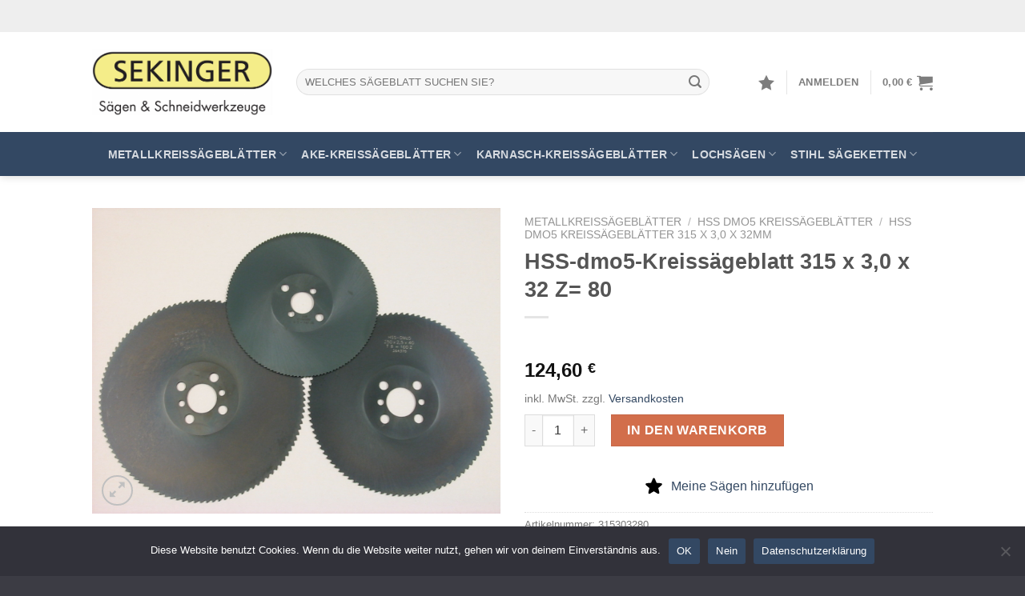

--- FILE ---
content_type: text/html; charset=UTF-8
request_url: https://saegenshop.de/hss-dmo5-kreissaegeblatt-315-x-30-x-32-z-80/
body_size: 42384
content:
<!DOCTYPE html>
<html lang="de" prefix="og: https://ogp.me/ns#" class="loading-site no-js">
<head>
	<meta charset="UTF-8" />
	<link rel="profile" href="http://gmpg.org/xfn/11" />
	<link rel="pingback" href="https://saegenshop.de/xmlrpc.php" />

					<script>document.documentElement.className = document.documentElement.className + ' yes-js js_active js'</script>
			<script>(function(html){html.className = html.className.replace(/\bno-js\b/,'js')})(document.documentElement);</script>
<meta name="viewport" content="width=device-width, initial-scale=1" />
<!-- Suchmaschinen-Optimierung durch Rank Math PRO - https://rankmath.com/ -->
<title>HSS-dmo5-Kreissägeblatt 315 x 3,0 x 32 Z= 80 - Sekinger Sägen Online-Shop</title>
<meta name="description" content="HSS-dmo5-Kreissägeblatt  315 x 3,0 x 32 Z= 80 große Auswahl von Metallkreissägeblätter im Sekinger Sägen Sägeblatt Shop."/>
<meta name="robots" content="follow, index, max-snippet:-1, max-video-preview:-1, max-image-preview:large"/>
<link rel="canonical" href="https://saegenshop.de/hss-dmo5-kreissaegeblatt-315-x-30-x-32-z-80/" />
<meta property="og:locale" content="de_DE" />
<meta property="og:type" content="product" />
<meta property="og:title" content="HSS-dmo5-Kreissägeblatt 315 x 3,0 x 32 Z= 80 - Sekinger Sägen Online-Shop" />
<meta property="og:description" content="HSS-dmo5-Kreissägeblatt  315 x 3,0 x 32 Z= 80 große Auswahl von Metallkreissägeblätter im Sekinger Sägen Sägeblatt Shop." />
<meta property="og:url" content="https://saegenshop.de/hss-dmo5-kreissaegeblatt-315-x-30-x-32-z-80/" />
<meta property="og:site_name" content="Saegenshop" />
<meta property="og:updated_time" content="2023-05-27T12:47:03+02:00" />
<meta property="og:image" content="https://saegenshop.de/wp-content/uploads/2023/04/03-Metall-KSB.jpg" />
<meta property="og:image:secure_url" content="https://saegenshop.de/wp-content/uploads/2023/04/03-Metall-KSB.jpg" />
<meta property="og:image:width" content="1280" />
<meta property="og:image:height" content="960" />
<meta property="og:image:alt" content="HSS-dmo5-Kreissägeblatt" />
<meta property="og:image:type" content="image/jpeg" />
<meta property="product:price:amount" content="124.60" />
<meta property="product:price:currency" content="EUR" />
<meta property="product:availability" content="instock" />
<meta name="twitter:card" content="summary_large_image" />
<meta name="twitter:title" content="HSS-dmo5-Kreissägeblatt 315 x 3,0 x 32 Z= 80 - Sekinger Sägen Online-Shop" />
<meta name="twitter:description" content="HSS-dmo5-Kreissägeblatt  315 x 3,0 x 32 Z= 80 große Auswahl von Metallkreissägeblätter im Sekinger Sägen Sägeblatt Shop." />
<meta name="twitter:image" content="https://saegenshop.de/wp-content/uploads/2023/04/03-Metall-KSB.jpg" />
<meta name="twitter:label1" content="Preis" />
<meta name="twitter:data1" content="124,60&nbsp;&euro;" />
<meta name="twitter:label2" content="Verfügbarkeit" />
<meta name="twitter:data2" content="Vorrätig" />
<script type="application/ld+json" class="rank-math-schema">{"@context":"https://schema.org","@graph":[{"@type":"Organization","@id":"https://saegenshop.de/#organization","name":"Saegenshop"},{"@type":"WebSite","@id":"https://saegenshop.de/#website","url":"https://saegenshop.de","name":"Saegenshop","publisher":{"@id":"https://saegenshop.de/#organization"},"inLanguage":"de"},{"@type":"ImageObject","@id":"https://saegenshop.de/wp-content/uploads/2023/04/03-Metall-KSB.jpg","url":"https://saegenshop.de/wp-content/uploads/2023/04/03-Metall-KSB.jpg","width":"1280","height":"960","inLanguage":"de"},{"@type":"ItemPage","@id":"https://saegenshop.de/hss-dmo5-kreissaegeblatt-315-x-30-x-32-z-80/#webpage","url":"https://saegenshop.de/hss-dmo5-kreissaegeblatt-315-x-30-x-32-z-80/","name":"HSS-dmo5-Kreiss\u00e4geblatt 315 x 3,0 x 32 Z= 80 - Sekinger S\u00e4gen Online-Shop","datePublished":"2023-04-24T17:57:38+02:00","dateModified":"2023-05-27T12:47:03+02:00","isPartOf":{"@id":"https://saegenshop.de/#website"},"primaryImageOfPage":{"@id":"https://saegenshop.de/wp-content/uploads/2023/04/03-Metall-KSB.jpg"},"inLanguage":"de"},{"@type":"Product","name":"HSS-dmo5-Kreiss\u00e4geblatt 315 x 3,0 x 32 Z= 80 - Sekinger S\u00e4gen Online-Shop","description":"HSS-dmo5-Kreiss\u00e4geblatt\u00a0 315 x 3,0 x 32 Z= 80\n\ngro\u00dfe Auswahl von Metallkreiss\u00e4gebl\u00e4tter im Sekinger S\u00e4gen S\u00e4geblatt Shop.","sku":"315303280","category":"METALLKREISS\u00c4GEBL\u00c4TTER &gt; HSS DMo5 Kreiss\u00e4gebl\u00e4tter &gt; HSS DMo5 Kreiss\u00e4gebl\u00e4tter 315 x 3,0 x 32mm","mainEntityOfPage":{"@id":"https://saegenshop.de/hss-dmo5-kreissaegeblatt-315-x-30-x-32-z-80/#webpage"},"image":[{"@type":"ImageObject","url":"https://saegenshop.de/wp-content/uploads/2023/04/03-Metall-KSB.jpg","height":"960","width":"1280"}],"offers":{"@type":"Offer","price":"124.60","priceCurrency":"EUR","priceValidUntil":"2027-12-31","availability":"http://schema.org/InStock","itemCondition":"NewCondition","url":"https://saegenshop.de/hss-dmo5-kreissaegeblatt-315-x-30-x-32-z-80/","seller":{"@type":"Organization","@id":"https://saegenshop.de/","name":"Saegenshop","url":"https://saegenshop.de","logo":""},"priceSpecification":{"price":"124.60","priceCurrency":"EUR","valueAddedTaxIncluded":"true"}},"@id":"https://saegenshop.de/hss-dmo5-kreissaegeblatt-315-x-30-x-32-z-80/#richSnippet"}]}</script>
<!-- /Rank Math WordPress SEO Plugin -->

<link rel='dns-prefetch' href='//www.googletagmanager.com' />
<link rel='prefetch' href='https://saegenshop.de/wp-content/themes/flatsome/assets/js/flatsome.js?ver=a0a7aee297766598a20e' />
<link rel='prefetch' href='https://saegenshop.de/wp-content/themes/flatsome/assets/js/chunk.slider.js?ver=3.18.7' />
<link rel='prefetch' href='https://saegenshop.de/wp-content/themes/flatsome/assets/js/chunk.popups.js?ver=3.18.7' />
<link rel='prefetch' href='https://saegenshop.de/wp-content/themes/flatsome/assets/js/chunk.tooltips.js?ver=3.18.7' />
<link rel='prefetch' href='https://saegenshop.de/wp-content/themes/flatsome/assets/js/woocommerce.js?ver=49415fe6a9266f32f1f2' />
<link rel="alternate" type="application/rss+xml" title="Sekinger Sägen Online-Shop &raquo; Feed" href="https://saegenshop.de/feed/" />
<link rel="alternate" type="application/rss+xml" title="Sekinger Sägen Online-Shop &raquo; Kommentar-Feed" href="https://saegenshop.de/comments/feed/" />
<link rel="alternate" title="oEmbed (JSON)" type="application/json+oembed" href="https://saegenshop.de/wp-json/oembed/1.0/embed?url=https%3A%2F%2Fsaegenshop.de%2Fhss-dmo5-kreissaegeblatt-315-x-30-x-32-z-80%2F" />
<link rel="alternate" title="oEmbed (XML)" type="text/xml+oembed" href="https://saegenshop.de/wp-json/oembed/1.0/embed?url=https%3A%2F%2Fsaegenshop.de%2Fhss-dmo5-kreissaegeblatt-315-x-30-x-32-z-80%2F&#038;format=xml" />
<style id='wp-img-auto-sizes-contain-inline-css' type='text/css'>
img:is([sizes=auto i],[sizes^="auto," i]){contain-intrinsic-size:3000px 1500px}
/*# sourceURL=wp-img-auto-sizes-contain-inline-css */
</style>
<style id='wp-emoji-styles-inline-css' type='text/css'>

	img.wp-smiley, img.emoji {
		display: inline !important;
		border: none !important;
		box-shadow: none !important;
		height: 1em !important;
		width: 1em !important;
		margin: 0 0.07em !important;
		vertical-align: -0.1em !important;
		background: none !important;
		padding: 0 !important;
	}
/*# sourceURL=wp-emoji-styles-inline-css */
</style>
<style id='wp-block-library-inline-css' type='text/css'>
:root{--wp-block-synced-color:#7a00df;--wp-block-synced-color--rgb:122,0,223;--wp-bound-block-color:var(--wp-block-synced-color);--wp-editor-canvas-background:#ddd;--wp-admin-theme-color:#007cba;--wp-admin-theme-color--rgb:0,124,186;--wp-admin-theme-color-darker-10:#006ba1;--wp-admin-theme-color-darker-10--rgb:0,107,160.5;--wp-admin-theme-color-darker-20:#005a87;--wp-admin-theme-color-darker-20--rgb:0,90,135;--wp-admin-border-width-focus:2px}@media (min-resolution:192dpi){:root{--wp-admin-border-width-focus:1.5px}}.wp-element-button{cursor:pointer}:root .has-very-light-gray-background-color{background-color:#eee}:root .has-very-dark-gray-background-color{background-color:#313131}:root .has-very-light-gray-color{color:#eee}:root .has-very-dark-gray-color{color:#313131}:root .has-vivid-green-cyan-to-vivid-cyan-blue-gradient-background{background:linear-gradient(135deg,#00d084,#0693e3)}:root .has-purple-crush-gradient-background{background:linear-gradient(135deg,#34e2e4,#4721fb 50%,#ab1dfe)}:root .has-hazy-dawn-gradient-background{background:linear-gradient(135deg,#faaca8,#dad0ec)}:root .has-subdued-olive-gradient-background{background:linear-gradient(135deg,#fafae1,#67a671)}:root .has-atomic-cream-gradient-background{background:linear-gradient(135deg,#fdd79a,#004a59)}:root .has-nightshade-gradient-background{background:linear-gradient(135deg,#330968,#31cdcf)}:root .has-midnight-gradient-background{background:linear-gradient(135deg,#020381,#2874fc)}:root{--wp--preset--font-size--normal:16px;--wp--preset--font-size--huge:42px}.has-regular-font-size{font-size:1em}.has-larger-font-size{font-size:2.625em}.has-normal-font-size{font-size:var(--wp--preset--font-size--normal)}.has-huge-font-size{font-size:var(--wp--preset--font-size--huge)}.has-text-align-center{text-align:center}.has-text-align-left{text-align:left}.has-text-align-right{text-align:right}.has-fit-text{white-space:nowrap!important}#end-resizable-editor-section{display:none}.aligncenter{clear:both}.items-justified-left{justify-content:flex-start}.items-justified-center{justify-content:center}.items-justified-right{justify-content:flex-end}.items-justified-space-between{justify-content:space-between}.screen-reader-text{border:0;clip-path:inset(50%);height:1px;margin:-1px;overflow:hidden;padding:0;position:absolute;width:1px;word-wrap:normal!important}.screen-reader-text:focus{background-color:#ddd;clip-path:none;color:#444;display:block;font-size:1em;height:auto;left:5px;line-height:normal;padding:15px 23px 14px;text-decoration:none;top:5px;width:auto;z-index:100000}html :where(.has-border-color){border-style:solid}html :where([style*=border-top-color]){border-top-style:solid}html :where([style*=border-right-color]){border-right-style:solid}html :where([style*=border-bottom-color]){border-bottom-style:solid}html :where([style*=border-left-color]){border-left-style:solid}html :where([style*=border-width]){border-style:solid}html :where([style*=border-top-width]){border-top-style:solid}html :where([style*=border-right-width]){border-right-style:solid}html :where([style*=border-bottom-width]){border-bottom-style:solid}html :where([style*=border-left-width]){border-left-style:solid}html :where(img[class*=wp-image-]){height:auto;max-width:100%}:where(figure){margin:0 0 1em}html :where(.is-position-sticky){--wp-admin--admin-bar--position-offset:var(--wp-admin--admin-bar--height,0px)}@media screen and (max-width:600px){html :where(.is-position-sticky){--wp-admin--admin-bar--position-offset:0px}}

/*# sourceURL=wp-block-library-inline-css */
</style><link rel='stylesheet' id='wc-blocks-style-css' href='https://saegenshop.de/wp-content/plugins/woocommerce/assets/client/blocks/wc-blocks.css?ver=wc-10.4.3' type='text/css' media='all' />
<link rel='stylesheet' id='jquery-selectBox-css' href='https://saegenshop.de/wp-content/plugins/yith-woocommerce-wishlist/assets/css/jquery.selectBox.css?ver=1.2.0' type='text/css' media='all' />
<link rel='stylesheet' id='woocommerce_prettyPhoto_css-css' href='//saegenshop.de/wp-content/plugins/woocommerce/assets/css/prettyPhoto.css?ver=3.1.6' type='text/css' media='all' />
<link rel='stylesheet' id='yith-wcwl-main-css' href='https://saegenshop.de/wp-content/plugins/yith-woocommerce-wishlist/assets/css/style.css?ver=4.9.0' type='text/css' media='all' />
<style id='yith-wcwl-main-inline-css' type='text/css'>
 :root { --color-add-to-wishlist-background: #333333; --color-add-to-wishlist-text: #FFFFFF; --color-add-to-wishlist-border: #333333; --color-add-to-wishlist-background-hover: #333333; --color-add-to-wishlist-text-hover: #FFFFFF; --color-add-to-wishlist-border-hover: #333333; --rounded-corners-radius: 16px; --color-add-to-cart-background: #333333; --color-add-to-cart-text: #FFFFFF; --color-add-to-cart-border: #333333; --color-add-to-cart-background-hover: #4F4F4F; --color-add-to-cart-text-hover: #FFFFFF; --color-add-to-cart-border-hover: #4F4F4F; --add-to-cart-rounded-corners-radius: 16px; --color-button-style-1-background: #333333; --color-button-style-1-text: #FFFFFF; --color-button-style-1-border: #333333; --color-button-style-1-background-hover: #4F4F4F; --color-button-style-1-text-hover: #FFFFFF; --color-button-style-1-border-hover: #4F4F4F; --color-button-style-2-background: #333333; --color-button-style-2-text: #FFFFFF; --color-button-style-2-border: #333333; --color-button-style-2-background-hover: #4F4F4F; --color-button-style-2-text-hover: #FFFFFF; --color-button-style-2-border-hover: #4F4F4F; --color-wishlist-table-background: #FFFFFF; --color-wishlist-table-text: #6d6c6c; --color-wishlist-table-border: #FFFFFF; --color-headers-background: #F4F4F4; --color-share-button-color: #FFFFFF; --color-share-button-color-hover: #FFFFFF; --color-fb-button-background: #39599E; --color-fb-button-background-hover: #595A5A; --color-tw-button-background: #45AFE2; --color-tw-button-background-hover: #595A5A; --color-pr-button-background: #AB2E31; --color-pr-button-background-hover: #595A5A; --color-em-button-background: #FBB102; --color-em-button-background-hover: #595A5A; --color-wa-button-background: #00A901; --color-wa-button-background-hover: #595A5A; --feedback-duration: 3s } 
 :root { --color-add-to-wishlist-background: #333333; --color-add-to-wishlist-text: #FFFFFF; --color-add-to-wishlist-border: #333333; --color-add-to-wishlist-background-hover: #333333; --color-add-to-wishlist-text-hover: #FFFFFF; --color-add-to-wishlist-border-hover: #333333; --rounded-corners-radius: 16px; --color-add-to-cart-background: #333333; --color-add-to-cart-text: #FFFFFF; --color-add-to-cart-border: #333333; --color-add-to-cart-background-hover: #4F4F4F; --color-add-to-cart-text-hover: #FFFFFF; --color-add-to-cart-border-hover: #4F4F4F; --add-to-cart-rounded-corners-radius: 16px; --color-button-style-1-background: #333333; --color-button-style-1-text: #FFFFFF; --color-button-style-1-border: #333333; --color-button-style-1-background-hover: #4F4F4F; --color-button-style-1-text-hover: #FFFFFF; --color-button-style-1-border-hover: #4F4F4F; --color-button-style-2-background: #333333; --color-button-style-2-text: #FFFFFF; --color-button-style-2-border: #333333; --color-button-style-2-background-hover: #4F4F4F; --color-button-style-2-text-hover: #FFFFFF; --color-button-style-2-border-hover: #4F4F4F; --color-wishlist-table-background: #FFFFFF; --color-wishlist-table-text: #6d6c6c; --color-wishlist-table-border: #FFFFFF; --color-headers-background: #F4F4F4; --color-share-button-color: #FFFFFF; --color-share-button-color-hover: #FFFFFF; --color-fb-button-background: #39599E; --color-fb-button-background-hover: #595A5A; --color-tw-button-background: #45AFE2; --color-tw-button-background-hover: #595A5A; --color-pr-button-background: #AB2E31; --color-pr-button-background-hover: #595A5A; --color-em-button-background: #FBB102; --color-em-button-background-hover: #595A5A; --color-wa-button-background: #00A901; --color-wa-button-background-hover: #595A5A; --feedback-duration: 3s } 
 :root { --color-add-to-wishlist-background: #333333; --color-add-to-wishlist-text: #FFFFFF; --color-add-to-wishlist-border: #333333; --color-add-to-wishlist-background-hover: #333333; --color-add-to-wishlist-text-hover: #FFFFFF; --color-add-to-wishlist-border-hover: #333333; --rounded-corners-radius: 16px; --color-add-to-cart-background: #333333; --color-add-to-cart-text: #FFFFFF; --color-add-to-cart-border: #333333; --color-add-to-cart-background-hover: #4F4F4F; --color-add-to-cart-text-hover: #FFFFFF; --color-add-to-cart-border-hover: #4F4F4F; --add-to-cart-rounded-corners-radius: 16px; --color-button-style-1-background: #333333; --color-button-style-1-text: #FFFFFF; --color-button-style-1-border: #333333; --color-button-style-1-background-hover: #4F4F4F; --color-button-style-1-text-hover: #FFFFFF; --color-button-style-1-border-hover: #4F4F4F; --color-button-style-2-background: #333333; --color-button-style-2-text: #FFFFFF; --color-button-style-2-border: #333333; --color-button-style-2-background-hover: #4F4F4F; --color-button-style-2-text-hover: #FFFFFF; --color-button-style-2-border-hover: #4F4F4F; --color-wishlist-table-background: #FFFFFF; --color-wishlist-table-text: #6d6c6c; --color-wishlist-table-border: #FFFFFF; --color-headers-background: #F4F4F4; --color-share-button-color: #FFFFFF; --color-share-button-color-hover: #FFFFFF; --color-fb-button-background: #39599E; --color-fb-button-background-hover: #595A5A; --color-tw-button-background: #45AFE2; --color-tw-button-background-hover: #595A5A; --color-pr-button-background: #AB2E31; --color-pr-button-background-hover: #595A5A; --color-em-button-background: #FBB102; --color-em-button-background-hover: #595A5A; --color-wa-button-background: #00A901; --color-wa-button-background-hover: #595A5A; --feedback-duration: 3s } 
 :root { --color-add-to-wishlist-background: #333333; --color-add-to-wishlist-text: #FFFFFF; --color-add-to-wishlist-border: #333333; --color-add-to-wishlist-background-hover: #333333; --color-add-to-wishlist-text-hover: #FFFFFF; --color-add-to-wishlist-border-hover: #333333; --rounded-corners-radius: 16px; --color-add-to-cart-background: #333333; --color-add-to-cart-text: #FFFFFF; --color-add-to-cart-border: #333333; --color-add-to-cart-background-hover: #4F4F4F; --color-add-to-cart-text-hover: #FFFFFF; --color-add-to-cart-border-hover: #4F4F4F; --add-to-cart-rounded-corners-radius: 16px; --color-button-style-1-background: #333333; --color-button-style-1-text: #FFFFFF; --color-button-style-1-border: #333333; --color-button-style-1-background-hover: #4F4F4F; --color-button-style-1-text-hover: #FFFFFF; --color-button-style-1-border-hover: #4F4F4F; --color-button-style-2-background: #333333; --color-button-style-2-text: #FFFFFF; --color-button-style-2-border: #333333; --color-button-style-2-background-hover: #4F4F4F; --color-button-style-2-text-hover: #FFFFFF; --color-button-style-2-border-hover: #4F4F4F; --color-wishlist-table-background: #FFFFFF; --color-wishlist-table-text: #6d6c6c; --color-wishlist-table-border: #FFFFFF; --color-headers-background: #F4F4F4; --color-share-button-color: #FFFFFF; --color-share-button-color-hover: #FFFFFF; --color-fb-button-background: #39599E; --color-fb-button-background-hover: #595A5A; --color-tw-button-background: #45AFE2; --color-tw-button-background-hover: #595A5A; --color-pr-button-background: #AB2E31; --color-pr-button-background-hover: #595A5A; --color-em-button-background: #FBB102; --color-em-button-background-hover: #595A5A; --color-wa-button-background: #00A901; --color-wa-button-background-hover: #595A5A; --feedback-duration: 3s } 
 :root { --color-add-to-wishlist-background: #333333; --color-add-to-wishlist-text: #FFFFFF; --color-add-to-wishlist-border: #333333; --color-add-to-wishlist-background-hover: #333333; --color-add-to-wishlist-text-hover: #FFFFFF; --color-add-to-wishlist-border-hover: #333333; --rounded-corners-radius: 16px; --color-add-to-cart-background: #333333; --color-add-to-cart-text: #FFFFFF; --color-add-to-cart-border: #333333; --color-add-to-cart-background-hover: #4F4F4F; --color-add-to-cart-text-hover: #FFFFFF; --color-add-to-cart-border-hover: #4F4F4F; --add-to-cart-rounded-corners-radius: 16px; --color-button-style-1-background: #333333; --color-button-style-1-text: #FFFFFF; --color-button-style-1-border: #333333; --color-button-style-1-background-hover: #4F4F4F; --color-button-style-1-text-hover: #FFFFFF; --color-button-style-1-border-hover: #4F4F4F; --color-button-style-2-background: #333333; --color-button-style-2-text: #FFFFFF; --color-button-style-2-border: #333333; --color-button-style-2-background-hover: #4F4F4F; --color-button-style-2-text-hover: #FFFFFF; --color-button-style-2-border-hover: #4F4F4F; --color-wishlist-table-background: #FFFFFF; --color-wishlist-table-text: #6d6c6c; --color-wishlist-table-border: #FFFFFF; --color-headers-background: #F4F4F4; --color-share-button-color: #FFFFFF; --color-share-button-color-hover: #FFFFFF; --color-fb-button-background: #39599E; --color-fb-button-background-hover: #595A5A; --color-tw-button-background: #45AFE2; --color-tw-button-background-hover: #595A5A; --color-pr-button-background: #AB2E31; --color-pr-button-background-hover: #595A5A; --color-em-button-background: #FBB102; --color-em-button-background-hover: #595A5A; --color-wa-button-background: #00A901; --color-wa-button-background-hover: #595A5A; --feedback-duration: 3s } 
 :root { --color-add-to-wishlist-background: #333333; --color-add-to-wishlist-text: #FFFFFF; --color-add-to-wishlist-border: #333333; --color-add-to-wishlist-background-hover: #333333; --color-add-to-wishlist-text-hover: #FFFFFF; --color-add-to-wishlist-border-hover: #333333; --rounded-corners-radius: 16px; --color-add-to-cart-background: #333333; --color-add-to-cart-text: #FFFFFF; --color-add-to-cart-border: #333333; --color-add-to-cart-background-hover: #4F4F4F; --color-add-to-cart-text-hover: #FFFFFF; --color-add-to-cart-border-hover: #4F4F4F; --add-to-cart-rounded-corners-radius: 16px; --color-button-style-1-background: #333333; --color-button-style-1-text: #FFFFFF; --color-button-style-1-border: #333333; --color-button-style-1-background-hover: #4F4F4F; --color-button-style-1-text-hover: #FFFFFF; --color-button-style-1-border-hover: #4F4F4F; --color-button-style-2-background: #333333; --color-button-style-2-text: #FFFFFF; --color-button-style-2-border: #333333; --color-button-style-2-background-hover: #4F4F4F; --color-button-style-2-text-hover: #FFFFFF; --color-button-style-2-border-hover: #4F4F4F; --color-wishlist-table-background: #FFFFFF; --color-wishlist-table-text: #6d6c6c; --color-wishlist-table-border: #FFFFFF; --color-headers-background: #F4F4F4; --color-share-button-color: #FFFFFF; --color-share-button-color-hover: #FFFFFF; --color-fb-button-background: #39599E; --color-fb-button-background-hover: #595A5A; --color-tw-button-background: #45AFE2; --color-tw-button-background-hover: #595A5A; --color-pr-button-background: #AB2E31; --color-pr-button-background-hover: #595A5A; --color-em-button-background: #FBB102; --color-em-button-background-hover: #595A5A; --color-wa-button-background: #00A901; --color-wa-button-background-hover: #595A5A; --feedback-duration: 3s } 
 :root { --color-add-to-wishlist-background: #333333; --color-add-to-wishlist-text: #FFFFFF; --color-add-to-wishlist-border: #333333; --color-add-to-wishlist-background-hover: #333333; --color-add-to-wishlist-text-hover: #FFFFFF; --color-add-to-wishlist-border-hover: #333333; --rounded-corners-radius: 16px; --color-add-to-cart-background: #333333; --color-add-to-cart-text: #FFFFFF; --color-add-to-cart-border: #333333; --color-add-to-cart-background-hover: #4F4F4F; --color-add-to-cart-text-hover: #FFFFFF; --color-add-to-cart-border-hover: #4F4F4F; --add-to-cart-rounded-corners-radius: 16px; --color-button-style-1-background: #333333; --color-button-style-1-text: #FFFFFF; --color-button-style-1-border: #333333; --color-button-style-1-background-hover: #4F4F4F; --color-button-style-1-text-hover: #FFFFFF; --color-button-style-1-border-hover: #4F4F4F; --color-button-style-2-background: #333333; --color-button-style-2-text: #FFFFFF; --color-button-style-2-border: #333333; --color-button-style-2-background-hover: #4F4F4F; --color-button-style-2-text-hover: #FFFFFF; --color-button-style-2-border-hover: #4F4F4F; --color-wishlist-table-background: #FFFFFF; --color-wishlist-table-text: #6d6c6c; --color-wishlist-table-border: #FFFFFF; --color-headers-background: #F4F4F4; --color-share-button-color: #FFFFFF; --color-share-button-color-hover: #FFFFFF; --color-fb-button-background: #39599E; --color-fb-button-background-hover: #595A5A; --color-tw-button-background: #45AFE2; --color-tw-button-background-hover: #595A5A; --color-pr-button-background: #AB2E31; --color-pr-button-background-hover: #595A5A; --color-em-button-background: #FBB102; --color-em-button-background-hover: #595A5A; --color-wa-button-background: #00A901; --color-wa-button-background-hover: #595A5A; --feedback-duration: 3s } 
 :root { --color-add-to-wishlist-background: #333333; --color-add-to-wishlist-text: #FFFFFF; --color-add-to-wishlist-border: #333333; --color-add-to-wishlist-background-hover: #333333; --color-add-to-wishlist-text-hover: #FFFFFF; --color-add-to-wishlist-border-hover: #333333; --rounded-corners-radius: 16px; --color-add-to-cart-background: #333333; --color-add-to-cart-text: #FFFFFF; --color-add-to-cart-border: #333333; --color-add-to-cart-background-hover: #4F4F4F; --color-add-to-cart-text-hover: #FFFFFF; --color-add-to-cart-border-hover: #4F4F4F; --add-to-cart-rounded-corners-radius: 16px; --color-button-style-1-background: #333333; --color-button-style-1-text: #FFFFFF; --color-button-style-1-border: #333333; --color-button-style-1-background-hover: #4F4F4F; --color-button-style-1-text-hover: #FFFFFF; --color-button-style-1-border-hover: #4F4F4F; --color-button-style-2-background: #333333; --color-button-style-2-text: #FFFFFF; --color-button-style-2-border: #333333; --color-button-style-2-background-hover: #4F4F4F; --color-button-style-2-text-hover: #FFFFFF; --color-button-style-2-border-hover: #4F4F4F; --color-wishlist-table-background: #FFFFFF; --color-wishlist-table-text: #6d6c6c; --color-wishlist-table-border: #FFFFFF; --color-headers-background: #F4F4F4; --color-share-button-color: #FFFFFF; --color-share-button-color-hover: #FFFFFF; --color-fb-button-background: #39599E; --color-fb-button-background-hover: #595A5A; --color-tw-button-background: #45AFE2; --color-tw-button-background-hover: #595A5A; --color-pr-button-background: #AB2E31; --color-pr-button-background-hover: #595A5A; --color-em-button-background: #FBB102; --color-em-button-background-hover: #595A5A; --color-wa-button-background: #00A901; --color-wa-button-background-hover: #595A5A; --feedback-duration: 3s } 
/*# sourceURL=yith-wcwl-main-inline-css */
</style>
<style id='global-styles-inline-css' type='text/css'>
:root{--wp--preset--aspect-ratio--square: 1;--wp--preset--aspect-ratio--4-3: 4/3;--wp--preset--aspect-ratio--3-4: 3/4;--wp--preset--aspect-ratio--3-2: 3/2;--wp--preset--aspect-ratio--2-3: 2/3;--wp--preset--aspect-ratio--16-9: 16/9;--wp--preset--aspect-ratio--9-16: 9/16;--wp--preset--color--black: #000000;--wp--preset--color--cyan-bluish-gray: #abb8c3;--wp--preset--color--white: #ffffff;--wp--preset--color--pale-pink: #f78da7;--wp--preset--color--vivid-red: #cf2e2e;--wp--preset--color--luminous-vivid-orange: #ff6900;--wp--preset--color--luminous-vivid-amber: #fcb900;--wp--preset--color--light-green-cyan: #7bdcb5;--wp--preset--color--vivid-green-cyan: #00d084;--wp--preset--color--pale-cyan-blue: #8ed1fc;--wp--preset--color--vivid-cyan-blue: #0693e3;--wp--preset--color--vivid-purple: #9b51e0;--wp--preset--color--primary: #334863;--wp--preset--color--secondary: #d26e4b;--wp--preset--color--success: #7a9c59;--wp--preset--color--alert: #b20000;--wp--preset--gradient--vivid-cyan-blue-to-vivid-purple: linear-gradient(135deg,rgb(6,147,227) 0%,rgb(155,81,224) 100%);--wp--preset--gradient--light-green-cyan-to-vivid-green-cyan: linear-gradient(135deg,rgb(122,220,180) 0%,rgb(0,208,130) 100%);--wp--preset--gradient--luminous-vivid-amber-to-luminous-vivid-orange: linear-gradient(135deg,rgb(252,185,0) 0%,rgb(255,105,0) 100%);--wp--preset--gradient--luminous-vivid-orange-to-vivid-red: linear-gradient(135deg,rgb(255,105,0) 0%,rgb(207,46,46) 100%);--wp--preset--gradient--very-light-gray-to-cyan-bluish-gray: linear-gradient(135deg,rgb(238,238,238) 0%,rgb(169,184,195) 100%);--wp--preset--gradient--cool-to-warm-spectrum: linear-gradient(135deg,rgb(74,234,220) 0%,rgb(151,120,209) 20%,rgb(207,42,186) 40%,rgb(238,44,130) 60%,rgb(251,105,98) 80%,rgb(254,248,76) 100%);--wp--preset--gradient--blush-light-purple: linear-gradient(135deg,rgb(255,206,236) 0%,rgb(152,150,240) 100%);--wp--preset--gradient--blush-bordeaux: linear-gradient(135deg,rgb(254,205,165) 0%,rgb(254,45,45) 50%,rgb(107,0,62) 100%);--wp--preset--gradient--luminous-dusk: linear-gradient(135deg,rgb(255,203,112) 0%,rgb(199,81,192) 50%,rgb(65,88,208) 100%);--wp--preset--gradient--pale-ocean: linear-gradient(135deg,rgb(255,245,203) 0%,rgb(182,227,212) 50%,rgb(51,167,181) 100%);--wp--preset--gradient--electric-grass: linear-gradient(135deg,rgb(202,248,128) 0%,rgb(113,206,126) 100%);--wp--preset--gradient--midnight: linear-gradient(135deg,rgb(2,3,129) 0%,rgb(40,116,252) 100%);--wp--preset--font-size--small: 13px;--wp--preset--font-size--medium: 20px;--wp--preset--font-size--large: 36px;--wp--preset--font-size--x-large: 42px;--wp--preset--spacing--20: 0.44rem;--wp--preset--spacing--30: 0.67rem;--wp--preset--spacing--40: 1rem;--wp--preset--spacing--50: 1.5rem;--wp--preset--spacing--60: 2.25rem;--wp--preset--spacing--70: 3.38rem;--wp--preset--spacing--80: 5.06rem;--wp--preset--shadow--natural: 6px 6px 9px rgba(0, 0, 0, 0.2);--wp--preset--shadow--deep: 12px 12px 50px rgba(0, 0, 0, 0.4);--wp--preset--shadow--sharp: 6px 6px 0px rgba(0, 0, 0, 0.2);--wp--preset--shadow--outlined: 6px 6px 0px -3px rgb(255, 255, 255), 6px 6px rgb(0, 0, 0);--wp--preset--shadow--crisp: 6px 6px 0px rgb(0, 0, 0);}:where(body) { margin: 0; }.wp-site-blocks > .alignleft { float: left; margin-right: 2em; }.wp-site-blocks > .alignright { float: right; margin-left: 2em; }.wp-site-blocks > .aligncenter { justify-content: center; margin-left: auto; margin-right: auto; }:where(.is-layout-flex){gap: 0.5em;}:where(.is-layout-grid){gap: 0.5em;}.is-layout-flow > .alignleft{float: left;margin-inline-start: 0;margin-inline-end: 2em;}.is-layout-flow > .alignright{float: right;margin-inline-start: 2em;margin-inline-end: 0;}.is-layout-flow > .aligncenter{margin-left: auto !important;margin-right: auto !important;}.is-layout-constrained > .alignleft{float: left;margin-inline-start: 0;margin-inline-end: 2em;}.is-layout-constrained > .alignright{float: right;margin-inline-start: 2em;margin-inline-end: 0;}.is-layout-constrained > .aligncenter{margin-left: auto !important;margin-right: auto !important;}.is-layout-constrained > :where(:not(.alignleft):not(.alignright):not(.alignfull)){margin-left: auto !important;margin-right: auto !important;}body .is-layout-flex{display: flex;}.is-layout-flex{flex-wrap: wrap;align-items: center;}.is-layout-flex > :is(*, div){margin: 0;}body .is-layout-grid{display: grid;}.is-layout-grid > :is(*, div){margin: 0;}body{padding-top: 0px;padding-right: 0px;padding-bottom: 0px;padding-left: 0px;}a:where(:not(.wp-element-button)){text-decoration: none;}:root :where(.wp-element-button, .wp-block-button__link){background-color: #32373c;border-width: 0;color: #fff;font-family: inherit;font-size: inherit;font-style: inherit;font-weight: inherit;letter-spacing: inherit;line-height: inherit;padding-top: calc(0.667em + 2px);padding-right: calc(1.333em + 2px);padding-bottom: calc(0.667em + 2px);padding-left: calc(1.333em + 2px);text-decoration: none;text-transform: inherit;}.has-black-color{color: var(--wp--preset--color--black) !important;}.has-cyan-bluish-gray-color{color: var(--wp--preset--color--cyan-bluish-gray) !important;}.has-white-color{color: var(--wp--preset--color--white) !important;}.has-pale-pink-color{color: var(--wp--preset--color--pale-pink) !important;}.has-vivid-red-color{color: var(--wp--preset--color--vivid-red) !important;}.has-luminous-vivid-orange-color{color: var(--wp--preset--color--luminous-vivid-orange) !important;}.has-luminous-vivid-amber-color{color: var(--wp--preset--color--luminous-vivid-amber) !important;}.has-light-green-cyan-color{color: var(--wp--preset--color--light-green-cyan) !important;}.has-vivid-green-cyan-color{color: var(--wp--preset--color--vivid-green-cyan) !important;}.has-pale-cyan-blue-color{color: var(--wp--preset--color--pale-cyan-blue) !important;}.has-vivid-cyan-blue-color{color: var(--wp--preset--color--vivid-cyan-blue) !important;}.has-vivid-purple-color{color: var(--wp--preset--color--vivid-purple) !important;}.has-primary-color{color: var(--wp--preset--color--primary) !important;}.has-secondary-color{color: var(--wp--preset--color--secondary) !important;}.has-success-color{color: var(--wp--preset--color--success) !important;}.has-alert-color{color: var(--wp--preset--color--alert) !important;}.has-black-background-color{background-color: var(--wp--preset--color--black) !important;}.has-cyan-bluish-gray-background-color{background-color: var(--wp--preset--color--cyan-bluish-gray) !important;}.has-white-background-color{background-color: var(--wp--preset--color--white) !important;}.has-pale-pink-background-color{background-color: var(--wp--preset--color--pale-pink) !important;}.has-vivid-red-background-color{background-color: var(--wp--preset--color--vivid-red) !important;}.has-luminous-vivid-orange-background-color{background-color: var(--wp--preset--color--luminous-vivid-orange) !important;}.has-luminous-vivid-amber-background-color{background-color: var(--wp--preset--color--luminous-vivid-amber) !important;}.has-light-green-cyan-background-color{background-color: var(--wp--preset--color--light-green-cyan) !important;}.has-vivid-green-cyan-background-color{background-color: var(--wp--preset--color--vivid-green-cyan) !important;}.has-pale-cyan-blue-background-color{background-color: var(--wp--preset--color--pale-cyan-blue) !important;}.has-vivid-cyan-blue-background-color{background-color: var(--wp--preset--color--vivid-cyan-blue) !important;}.has-vivid-purple-background-color{background-color: var(--wp--preset--color--vivid-purple) !important;}.has-primary-background-color{background-color: var(--wp--preset--color--primary) !important;}.has-secondary-background-color{background-color: var(--wp--preset--color--secondary) !important;}.has-success-background-color{background-color: var(--wp--preset--color--success) !important;}.has-alert-background-color{background-color: var(--wp--preset--color--alert) !important;}.has-black-border-color{border-color: var(--wp--preset--color--black) !important;}.has-cyan-bluish-gray-border-color{border-color: var(--wp--preset--color--cyan-bluish-gray) !important;}.has-white-border-color{border-color: var(--wp--preset--color--white) !important;}.has-pale-pink-border-color{border-color: var(--wp--preset--color--pale-pink) !important;}.has-vivid-red-border-color{border-color: var(--wp--preset--color--vivid-red) !important;}.has-luminous-vivid-orange-border-color{border-color: var(--wp--preset--color--luminous-vivid-orange) !important;}.has-luminous-vivid-amber-border-color{border-color: var(--wp--preset--color--luminous-vivid-amber) !important;}.has-light-green-cyan-border-color{border-color: var(--wp--preset--color--light-green-cyan) !important;}.has-vivid-green-cyan-border-color{border-color: var(--wp--preset--color--vivid-green-cyan) !important;}.has-pale-cyan-blue-border-color{border-color: var(--wp--preset--color--pale-cyan-blue) !important;}.has-vivid-cyan-blue-border-color{border-color: var(--wp--preset--color--vivid-cyan-blue) !important;}.has-vivid-purple-border-color{border-color: var(--wp--preset--color--vivid-purple) !important;}.has-primary-border-color{border-color: var(--wp--preset--color--primary) !important;}.has-secondary-border-color{border-color: var(--wp--preset--color--secondary) !important;}.has-success-border-color{border-color: var(--wp--preset--color--success) !important;}.has-alert-border-color{border-color: var(--wp--preset--color--alert) !important;}.has-vivid-cyan-blue-to-vivid-purple-gradient-background{background: var(--wp--preset--gradient--vivid-cyan-blue-to-vivid-purple) !important;}.has-light-green-cyan-to-vivid-green-cyan-gradient-background{background: var(--wp--preset--gradient--light-green-cyan-to-vivid-green-cyan) !important;}.has-luminous-vivid-amber-to-luminous-vivid-orange-gradient-background{background: var(--wp--preset--gradient--luminous-vivid-amber-to-luminous-vivid-orange) !important;}.has-luminous-vivid-orange-to-vivid-red-gradient-background{background: var(--wp--preset--gradient--luminous-vivid-orange-to-vivid-red) !important;}.has-very-light-gray-to-cyan-bluish-gray-gradient-background{background: var(--wp--preset--gradient--very-light-gray-to-cyan-bluish-gray) !important;}.has-cool-to-warm-spectrum-gradient-background{background: var(--wp--preset--gradient--cool-to-warm-spectrum) !important;}.has-blush-light-purple-gradient-background{background: var(--wp--preset--gradient--blush-light-purple) !important;}.has-blush-bordeaux-gradient-background{background: var(--wp--preset--gradient--blush-bordeaux) !important;}.has-luminous-dusk-gradient-background{background: var(--wp--preset--gradient--luminous-dusk) !important;}.has-pale-ocean-gradient-background{background: var(--wp--preset--gradient--pale-ocean) !important;}.has-electric-grass-gradient-background{background: var(--wp--preset--gradient--electric-grass) !important;}.has-midnight-gradient-background{background: var(--wp--preset--gradient--midnight) !important;}.has-small-font-size{font-size: var(--wp--preset--font-size--small) !important;}.has-medium-font-size{font-size: var(--wp--preset--font-size--medium) !important;}.has-large-font-size{font-size: var(--wp--preset--font-size--large) !important;}.has-x-large-font-size{font-size: var(--wp--preset--font-size--x-large) !important;}
/*# sourceURL=global-styles-inline-css */
</style>

<link rel='stylesheet' id='cookie-notice-front-css' href='https://saegenshop.de/wp-content/plugins/cookie-notice/css/front.min.css?ver=2.5.11' type='text/css' media='all' />
<link rel='stylesheet' id='simple-banner-style-css' href='https://saegenshop.de/wp-content/plugins/simple-banner/simple-banner.css?ver=3.1.2' type='text/css' media='all' />
<link rel='stylesheet' id='photoswipe-css' href='https://saegenshop.de/wp-content/plugins/woocommerce/assets/css/photoswipe/photoswipe.min.css?ver=10.4.3' type='text/css' media='all' />
<link rel='stylesheet' id='photoswipe-default-skin-css' href='https://saegenshop.de/wp-content/plugins/woocommerce/assets/css/photoswipe/default-skin/default-skin.min.css?ver=10.4.3' type='text/css' media='all' />
<style id='woocommerce-inline-inline-css' type='text/css'>
.woocommerce form .form-row .required { visibility: visible; }
/*# sourceURL=woocommerce-inline-inline-css */
</style>
<link rel='stylesheet' id='gateway-css' href='https://saegenshop.de/wp-content/plugins/woocommerce-paypal-payments/modules/ppcp-button/assets/css/gateway.css?ver=3.3.2' type='text/css' media='all' />
<link rel='stylesheet' id='flatsome-woocommerce-wishlist-css' href='https://saegenshop.de/wp-content/themes/flatsome/inc/integrations/wc-yith-wishlist/wishlist.css?ver=3.10.2' type='text/css' media='all' />
<link rel='stylesheet' id='newsletter-css' href='https://saegenshop.de/wp-content/plugins/newsletter/style.css?ver=8.9.9' type='text/css' media='all' />
<link rel='stylesheet' id='woocommerce-gzd-layout-css' href='https://saegenshop.de/wp-content/plugins/woocommerce-germanized/build/static/layout-styles.css?ver=3.20.5' type='text/css' media='all' />
<style id='woocommerce-gzd-layout-inline-css' type='text/css'>
.woocommerce-checkout .shop_table { background-color: #eeeeee; } .product p.deposit-packaging-type { font-size: 1.25em !important; } p.woocommerce-shipping-destination { display: none; }
                .wc-gzd-nutri-score-value-a {
                    background: url(https://saegenshop.de/wp-content/plugins/woocommerce-germanized/assets/images/nutri-score-a.svg) no-repeat;
                }
                .wc-gzd-nutri-score-value-b {
                    background: url(https://saegenshop.de/wp-content/plugins/woocommerce-germanized/assets/images/nutri-score-b.svg) no-repeat;
                }
                .wc-gzd-nutri-score-value-c {
                    background: url(https://saegenshop.de/wp-content/plugins/woocommerce-germanized/assets/images/nutri-score-c.svg) no-repeat;
                }
                .wc-gzd-nutri-score-value-d {
                    background: url(https://saegenshop.de/wp-content/plugins/woocommerce-germanized/assets/images/nutri-score-d.svg) no-repeat;
                }
                .wc-gzd-nutri-score-value-e {
                    background: url(https://saegenshop.de/wp-content/plugins/woocommerce-germanized/assets/images/nutri-score-e.svg) no-repeat;
                }
            
/*# sourceURL=woocommerce-gzd-layout-inline-css */
</style>
<link rel='stylesheet' id='bm-frontend-css' href='https://saegenshop.de/wp-content/plugins/b2b-market/assets/public/bm-frontend.min.css?ver=2.1.4' type='text/css' media='all' />
<link rel='stylesheet' id='flatsome-main-css' href='https://saegenshop.de/wp-content/themes/flatsome/assets/css/flatsome.css?ver=3.18.7' type='text/css' media='all' />
<style id='flatsome-main-inline-css' type='text/css'>
@font-face {
				font-family: "fl-icons";
				font-display: block;
				src: url(https://saegenshop.de/wp-content/themes/flatsome/assets/css/icons/fl-icons.eot?v=3.18.7);
				src:
					url(https://saegenshop.de/wp-content/themes/flatsome/assets/css/icons/fl-icons.eot#iefix?v=3.18.7) format("embedded-opentype"),
					url(https://saegenshop.de/wp-content/themes/flatsome/assets/css/icons/fl-icons.woff2?v=3.18.7) format("woff2"),
					url(https://saegenshop.de/wp-content/themes/flatsome/assets/css/icons/fl-icons.ttf?v=3.18.7) format("truetype"),
					url(https://saegenshop.de/wp-content/themes/flatsome/assets/css/icons/fl-icons.woff?v=3.18.7) format("woff"),
					url(https://saegenshop.de/wp-content/themes/flatsome/assets/css/icons/fl-icons.svg?v=3.18.7#fl-icons) format("svg");
			}
/*# sourceURL=flatsome-main-inline-css */
</style>
<link rel='stylesheet' id='flatsome-shop-css' href='https://saegenshop.de/wp-content/themes/flatsome/assets/css/flatsome-shop.css?ver=3.18.7' type='text/css' media='all' />
<link rel='stylesheet' id='flatsome-style-css' href='https://saegenshop.de/wp-content/themes/flatsome-child/style.css?ver=3.0' type='text/css' media='all' />
<script type="text/javascript" id="cookie-notice-front-js-before">
/* <![CDATA[ */
var cnArgs = {"ajaxUrl":"https:\/\/saegenshop.de\/wp-admin\/admin-ajax.php","nonce":"ddd63638aa","hideEffect":"fade","position":"bottom","onScroll":false,"onScrollOffset":100,"onClick":false,"cookieName":"cookie_notice_accepted","cookieTime":2592000,"cookieTimeRejected":2592000,"globalCookie":false,"redirection":false,"cache":false,"revokeCookies":false,"revokeCookiesOpt":"automatic"};

//# sourceURL=cookie-notice-front-js-before
/* ]]> */
</script>
<script type="text/javascript" src="https://saegenshop.de/wp-content/plugins/cookie-notice/js/front.min.js?ver=2.5.11" id="cookie-notice-front-js"></script>
<script type="text/javascript" src="https://saegenshop.de/wp-includes/js/jquery/jquery.min.js?ver=3.7.1" id="jquery-core-js"></script>
<script type="text/javascript" src="https://saegenshop.de/wp-includes/js/jquery/jquery-migrate.min.js?ver=3.4.1" id="jquery-migrate-js"></script>
<script type="text/javascript" id="simple-banner-script-js-before">
/* <![CDATA[ */
const simpleBannerScriptParams = {"pro_version_enabled":"","debug_mode":"","id":2351,"version":"3.1.2","banner_params":[{"hide_simple_banner":"yes","simple_banner_prepend_element":"header","simple_banner_position":"sticky","header_margin":"","header_padding":"","wp_body_open_enabled":"","wp_body_open":true,"simple_banner_z_index":"","simple_banner_text":"","disabled_on_current_page":false,"disabled_pages_array":[],"is_current_page_a_post":false,"disabled_on_posts":"","simple_banner_disabled_page_paths":"","simple_banner_font_size":"","simple_banner_color":"#000000","simple_banner_text_color":"","simple_banner_link_color":"","simple_banner_close_color":"","simple_banner_custom_css":"","simple_banner_scrolling_custom_css":"","simple_banner_text_custom_css":"","simple_banner_button_css":"","site_custom_css":"","keep_site_custom_css":"","site_custom_js":"","keep_site_custom_js":"","close_button_enabled":"","close_button_expiration":"","close_button_cookie_set":false,"current_date":{"date":"2026-01-21 11:00:19.081427","timezone_type":3,"timezone":"UTC"},"start_date":{"date":"2026-01-21 11:00:19.081449","timezone_type":3,"timezone":"UTC"},"end_date":{"date":"2026-01-21 11:00:19.081465","timezone_type":3,"timezone":"UTC"},"simple_banner_start_after_date":"","simple_banner_remove_after_date":"","simple_banner_insert_inside_element":""}]}
//# sourceURL=simple-banner-script-js-before
/* ]]> */
</script>
<script type="text/javascript" src="https://saegenshop.de/wp-content/plugins/simple-banner/simple-banner.js?ver=3.1.2" id="simple-banner-script-js"></script>
<script type="text/javascript" src="https://saegenshop.de/wp-content/plugins/woocommerce/assets/js/jquery-blockui/jquery.blockUI.min.js?ver=2.7.0-wc.10.4.3" id="wc-jquery-blockui-js" data-wp-strategy="defer"></script>
<script type="text/javascript" id="wc-add-to-cart-js-extra">
/* <![CDATA[ */
var wc_add_to_cart_params = {"ajax_url":"/wp-admin/admin-ajax.php","wc_ajax_url":"/?wc-ajax=%%endpoint%%","i18n_view_cart":"Warenkorb anzeigen","cart_url":"https://saegenshop.de/warenkorb/","is_cart":"","cart_redirect_after_add":"no"};
//# sourceURL=wc-add-to-cart-js-extra
/* ]]> */
</script>
<script type="text/javascript" src="https://saegenshop.de/wp-content/plugins/woocommerce/assets/js/frontend/add-to-cart.min.js?ver=10.4.3" id="wc-add-to-cart-js" defer="defer" data-wp-strategy="defer"></script>
<script type="text/javascript" src="https://saegenshop.de/wp-content/plugins/woocommerce/assets/js/photoswipe/photoswipe.min.js?ver=4.1.1-wc.10.4.3" id="wc-photoswipe-js" defer="defer" data-wp-strategy="defer"></script>
<script type="text/javascript" src="https://saegenshop.de/wp-content/plugins/woocommerce/assets/js/photoswipe/photoswipe-ui-default.min.js?ver=4.1.1-wc.10.4.3" id="wc-photoswipe-ui-default-js" defer="defer" data-wp-strategy="defer"></script>
<script type="text/javascript" id="wc-single-product-js-extra">
/* <![CDATA[ */
var wc_single_product_params = {"i18n_required_rating_text":"Bitte w\u00e4hle eine Bewertung","i18n_rating_options":["1 von 5\u00a0Sternen","2 von 5\u00a0Sternen","3 von 5\u00a0Sternen","4 von 5\u00a0Sternen","5 von 5\u00a0Sternen"],"i18n_product_gallery_trigger_text":"Bildergalerie im Vollbildmodus anzeigen","review_rating_required":"yes","flexslider":{"rtl":false,"animation":"slide","smoothHeight":true,"directionNav":false,"controlNav":"thumbnails","slideshow":false,"animationSpeed":500,"animationLoop":false,"allowOneSlide":false},"zoom_enabled":"","zoom_options":[],"photoswipe_enabled":"1","photoswipe_options":{"shareEl":false,"closeOnScroll":false,"history":false,"hideAnimationDuration":0,"showAnimationDuration":0},"flexslider_enabled":""};
//# sourceURL=wc-single-product-js-extra
/* ]]> */
</script>
<script type="text/javascript" src="https://saegenshop.de/wp-content/plugins/woocommerce/assets/js/frontend/single-product.min.js?ver=10.4.3" id="wc-single-product-js" defer="defer" data-wp-strategy="defer"></script>
<script type="text/javascript" src="https://saegenshop.de/wp-content/plugins/woocommerce/assets/js/js-cookie/js.cookie.min.js?ver=2.1.4-wc.10.4.3" id="wc-js-cookie-js" data-wp-strategy="defer"></script>
<script type="text/javascript" id="bm-update-price-js-js-extra">
/* <![CDATA[ */
var bm_update_price = {"ajax_url":"https://saegenshop.de/wp-admin/admin-ajax.php","nonce":"c331ae928a","bulk_price_table_bg_color":"#eaeaea","bulk_price_table_font_color":"#222222","bulk_price_table_class":"bm-bulk-table","bulk_price_table_pick_min_max_qty":"min","german_market_price_variable_products":"woocommerce","wc_thousand_sep":".","theme_css_selector_price_element":".summary \u003E .price","theme_css_selector_price_per_unit_element":".summary \u003E .price-per-unit"};
//# sourceURL=bm-update-price-js-js-extra
/* ]]> */
</script>
<script type="text/javascript" src="https://saegenshop.de/wp-content/plugins/b2b-market/assets/public/bm-update-price.min.js?ver=2.1.4" id="bm-update-price-js-js"></script>
<script type="text/javascript" id="wc-gzd-unit-price-observer-queue-js-extra">
/* <![CDATA[ */
var wc_gzd_unit_price_observer_queue_params = {"ajax_url":"/wp-admin/admin-ajax.php","wc_ajax_url":"/?wc-ajax=%%endpoint%%","refresh_unit_price_nonce":"8e33fad0e2"};
//# sourceURL=wc-gzd-unit-price-observer-queue-js-extra
/* ]]> */
</script>
<script type="text/javascript" src="https://saegenshop.de/wp-content/plugins/woocommerce-germanized/build/static/unit-price-observer-queue.js?ver=3.20.5" id="wc-gzd-unit-price-observer-queue-js" defer="defer" data-wp-strategy="defer"></script>
<script type="text/javascript" src="https://saegenshop.de/wp-content/plugins/woocommerce/assets/js/accounting/accounting.min.js?ver=0.4.2" id="wc-accounting-js"></script>
<script type="text/javascript" id="wc-gzd-unit-price-observer-js-extra">
/* <![CDATA[ */
var wc_gzd_unit_price_observer_params = {"wrapper":".product","price_selector":{"p.price":{"is_total_price":false,"is_primary_selector":true,"quantity_selector":""}},"replace_price":"1","product_id":"2351","price_decimal_sep":",","price_thousand_sep":".","qty_selector":"input.quantity, input.qty","refresh_on_load":"1"};
//# sourceURL=wc-gzd-unit-price-observer-js-extra
/* ]]> */
</script>
<script type="text/javascript" src="https://saegenshop.de/wp-content/plugins/woocommerce-germanized/build/static/unit-price-observer.js?ver=3.20.5" id="wc-gzd-unit-price-observer-js" defer="defer" data-wp-strategy="defer"></script>

<!-- Google Tag (gtac.js) durch Site-Kit hinzugefügt -->
<!-- Von Site Kit hinzugefügtes Google-Analytics-Snippet -->
<script type="text/javascript" src="https://www.googletagmanager.com/gtag/js?id=G-SP6203M63W" id="google_gtagjs-js" async></script>
<script type="text/javascript" id="google_gtagjs-js-after">
/* <![CDATA[ */
window.dataLayer = window.dataLayer || [];function gtag(){dataLayer.push(arguments);}
gtag("set","linker",{"domains":["saegenshop.de"]});
gtag("js", new Date());
gtag("set", "developer_id.dZTNiMT", true);
gtag("config", "G-SP6203M63W");
//# sourceURL=google_gtagjs-js-after
/* ]]> */
</script>
<link rel="https://api.w.org/" href="https://saegenshop.de/wp-json/" /><link rel="alternate" title="JSON" type="application/json" href="https://saegenshop.de/wp-json/wp/v2/product/2351" /><link rel="EditURI" type="application/rsd+xml" title="RSD" href="https://saegenshop.de/xmlrpc.php?rsd" />
<meta name="generator" content="WordPress 6.9" />
<link rel='shortlink' href='https://saegenshop.de/?p=2351' />
<meta name="generator" content="Site Kit by Google 1.170.0" /><style id="simple-banner-hide" type="text/css">.simple-banner{display:none;}</style><style id="simple-banner-position" type="text/css">.simple-banner{position:sticky;}</style><style id="simple-banner-background-color" type="text/css">.simple-banner{background:#000000;}</style><style id="simple-banner-text-color" type="text/css">.simple-banner .simple-banner-text{color: #ffffff;}</style><style id="simple-banner-link-color" type="text/css">.simple-banner .simple-banner-text a{color:#f16521;}</style><style id="simple-banner-z-index" type="text/css">.simple-banner{z-index: 99999;}</style><style id="simple-banner-site-custom-css-dummy" type="text/css"></style><script id="simple-banner-site-custom-js-dummy" type="text/javascript"></script><style>.bg{opacity: 0; transition: opacity 1s; -webkit-transition: opacity 1s;} .bg-loaded{opacity: 1;}</style>	<noscript><style>.woocommerce-product-gallery{ opacity: 1 !important; }</style></noscript>
	<link rel="icon" href="https://saegenshop.de/wp-content/uploads/2023/05/cropped-favicon-256x256-1-32x32.png" sizes="32x32" />
<link rel="icon" href="https://saegenshop.de/wp-content/uploads/2023/05/cropped-favicon-256x256-1-192x192.png" sizes="192x192" />
<link rel="apple-touch-icon" href="https://saegenshop.de/wp-content/uploads/2023/05/cropped-favicon-256x256-1-180x180.png" />
<meta name="msapplication-TileImage" content="https://saegenshop.de/wp-content/uploads/2023/05/cropped-favicon-256x256-1-270x270.png" />
<style id="custom-css" type="text/css">:root {--primary-color: #334863;--fs-color-primary: #334863;--fs-color-secondary: #d26e4b;--fs-color-success: #7a9c59;--fs-color-alert: #b20000;--fs-experimental-link-color: #334862;--fs-experimental-link-color-hover: #111;}.tooltipster-base {--tooltip-color: #fff;--tooltip-bg-color: #000;}.off-canvas-right .mfp-content, .off-canvas-left .mfp-content {--drawer-width: 300px;}.off-canvas .mfp-content.off-canvas-cart {--drawer-width: 360px;}.header-main{height: 125px}#logo img{max-height: 125px}#logo{width:225px;}#logo img{padding:6px 0;}.stuck #logo img{padding:2px 0;}.header-bottom{min-height: 55px}.header-top{min-height: 40px}.transparent .header-main{height: 30px}.transparent #logo img{max-height: 30px}.has-transparent + .page-title:first-of-type,.has-transparent + #main > .page-title,.has-transparent + #main > div > .page-title,.has-transparent + #main .page-header-wrapper:first-of-type .page-title{padding-top: 110px;}.header.show-on-scroll,.stuck .header-main{height:120px!important}.stuck #logo img{max-height: 120px!important}.search-form{ width: 90%;}.header-bg-color {background-color: #ffffff}.header-bottom {background-color: #334863}.header-main .nav > li > a{line-height: 16px }.stuck .header-main .nav > li > a{line-height: 50px }.header-bottom-nav > li > a{line-height: 26px }@media (max-width: 549px) {.header-main{height: 70px}#logo img{max-height: 70px}}.nav-dropdown-has-arrow.nav-dropdown-has-border li.has-dropdown:before{border-bottom-color: rgba(0,0,0,0.25);}.nav .nav-dropdown{border-color: rgba(0,0,0,0.25) }.nav-dropdown{border-radius:10px}.nav-dropdown{font-size:105%}.nav-dropdown-has-arrow li.has-dropdown:after{border-bottom-color: rgba(255,255,255,0.99);}.nav .nav-dropdown{background-color: rgba(255,255,255,0.99)}.header-top{background-color:rgba(232,232,232,0.75)!important;}.has-equal-box-heights .box-image {padding-top: 100%;}@media screen and (min-width: 550px){.products .box-vertical .box-image{min-width: 500px!important;width: 500px!important;}}.footer-1{background-color: #ffffff}.footer-2{background-color: #334863}.absolute-footer, html{background-color: rgba(50,50,58,0.95)}.nav-vertical-fly-out > li + li {border-top-width: 1px; border-top-style: solid;}.label-new.menu-item > a:after{content:"Neu";}.label-hot.menu-item > a:after{content:"Hot";}.label-sale.menu-item > a:after{content:"Aktion";}.label-popular.menu-item > a:after{content:"Beliebt";}</style><style id="kirki-inline-styles"></style></head>

<body class="wp-singular product-template-default single single-product postid-2351 wp-custom-logo wp-theme-flatsome wp-child-theme-flatsome-child theme-flatsome cookies-not-set woocommerce woocommerce-page woocommerce-no-js header-shadow lightbox nav-dropdown-has-arrow nav-dropdown-has-shadow nav-dropdown-has-border">


<a class="skip-link screen-reader-text" href="#main">Zum Inhalt springen</a>

<div id="wrapper">

	
	<header id="header" class="header has-sticky sticky-jump">
		<div class="header-wrapper">
			<div id="top-bar" class="header-top hide-for-sticky flex-has-center">
    <div class="flex-row container">
      <div class="flex-col hide-for-medium flex-left">
          <ul class="nav nav-left medium-nav-center nav-small  nav-divided">
                        </ul>
      </div>

      <div class="flex-col hide-for-medium flex-center">
          <ul class="nav nav-center nav-small  nav-divided">
              <li class="html custom html_topbar_right"></li>          </ul>
      </div>

      <div class="flex-col hide-for-medium flex-right">
         <ul class="nav top-bar-nav nav-right nav-small  nav-divided">
                        </ul>
      </div>

            <div class="flex-col show-for-medium flex-grow">
          <ul class="nav nav-center nav-small mobile-nav  nav-divided">
              <li class="html custom html_topbar_right"></li>          </ul>
      </div>
      
    </div>
</div>
<div id="masthead" class="header-main ">
      <div class="header-inner flex-row container logo-left medium-logo-center" role="navigation">

          <!-- Logo -->
          <div id="logo" class="flex-col logo">
            
<!-- Header logo -->
<a href="https://saegenshop.de/" title="Sekinger Sägen Online-Shop - Sägeblatt Shop für Metallkreissägeblätter, HM-Kreissägeblätter von AKE und Karnasch. Lochsägen für Holz und Metall. Alle Sägeblätter im Sekinger Sägen Sägeblatt Shop." rel="home">
		<img width="1020" height="381" src="https://saegenshop.de/wp-content/uploads/2023/04/Logo_Sekinger-Saegen_2018-1024x382.png" class="header_logo header-logo" alt="Sekinger Sägen Online-Shop"/><img  width="1020" height="381" src="https://saegenshop.de/wp-content/uploads/2023/04/Logo_Sekinger-Saegen_2018-1024x382.png" class="header-logo-dark" alt="Sekinger Sägen Online-Shop"/></a>
          </div>

          <!-- Mobile Left Elements -->
          <div class="flex-col show-for-medium flex-left">
            <ul class="mobile-nav nav nav-left ">
              <li class="nav-icon has-icon">
  		<a href="#" data-open="#main-menu" data-pos="left" data-bg="main-menu-overlay" data-color="" class="is-small" aria-label="Menü" aria-controls="main-menu" aria-expanded="false">

		  <i class="icon-menu" ></i>
		  		</a>
	</li>
            </ul>
          </div>

          <!-- Left Elements -->
          <div class="flex-col hide-for-medium flex-left
            flex-grow">
            <ul class="header-nav header-nav-main nav nav-left  nav-uppercase" >
              <li class="header-search-form search-form html relative has-icon">
	<div class="header-search-form-wrapper">
		<div class="searchform-wrapper ux-search-box relative form-flat is-normal"><form role="search" method="get" class="searchform" action="https://saegenshop.de/">
	<div class="flex-row relative">
						<div class="flex-col flex-grow">
			<label class="screen-reader-text" for="woocommerce-product-search-field-0">Suche nach:</label>
			<input type="search" id="woocommerce-product-search-field-0" class="search-field mb-0" placeholder="WELCHES SÄGEBLATT SUCHEN SIE?" value="" name="s" />
			<input type="hidden" name="post_type" value="product" />
					</div>
		<div class="flex-col">
			<button type="submit" value="Suchen" class="ux-search-submit submit-button secondary button  icon mb-0" aria-label="Übermitteln">
				<i class="icon-search" ></i>			</button>
		</div>
	</div>
	<div class="live-search-results text-left z-top"></div>
</form>
</div>	</div>
</li>
            </ul>
          </div>

          <!-- Right Elements -->
          <div class="flex-col hide-for-medium flex-right">
            <ul class="header-nav header-nav-main nav nav-right  nav-uppercase">
              <li class="header-wishlist-icon">
    <a href="https://saegenshop.de/wishlist-2/" class="wishlist-link is-small">
  	          <i class="wishlist-icon icon-star"
        >
      </i>
      </a>
  </li>
<li class="header-divider"></li><li class="account-item has-icon
    "
>

<a href="https://saegenshop.de/mein-konto/"
    class="nav-top-link nav-top-not-logged-in is-small"
    data-open="#login-form-popup"  >
    <span>
    Anmelden      </span>
  
</a>



</li>
<li class="header-divider"></li><li class="cart-item has-icon has-dropdown">

<a href="https://saegenshop.de/warenkorb/" class="header-cart-link is-small" title="Warenkorb" >

<span class="header-cart-title">
          <span class="cart-price"><span class="woocommerce-Price-amount amount"><bdi>0,00&nbsp;<span class="woocommerce-Price-currencySymbol">&euro;</span></bdi></span></span>
  </span>

    <i class="icon-shopping-cart"
    data-icon-label="0">
  </i>
  </a>

 <ul class="nav-dropdown nav-dropdown-bold dropdown-uppercase">
    <li class="html widget_shopping_cart">
      <div class="widget_shopping_cart_content">
        

	<div class="ux-mini-cart-empty flex flex-row-col text-center pt pb">
				<div class="ux-mini-cart-empty-icon">
			<svg xmlns="http://www.w3.org/2000/svg" viewBox="0 0 17 19" style="opacity:.1;height:80px;">
				<path d="M8.5 0C6.7 0 5.3 1.2 5.3 2.7v2H2.1c-.3 0-.6.3-.7.7L0 18.2c0 .4.2.8.6.8h15.7c.4 0 .7-.3.7-.7v-.1L15.6 5.4c0-.3-.3-.6-.7-.6h-3.2v-2c0-1.6-1.4-2.8-3.2-2.8zM6.7 2.7c0-.8.8-1.4 1.8-1.4s1.8.6 1.8 1.4v2H6.7v-2zm7.5 3.4 1.3 11.5h-14L2.8 6.1h2.5v1.4c0 .4.3.7.7.7.4 0 .7-.3.7-.7V6.1h3.5v1.4c0 .4.3.7.7.7s.7-.3.7-.7V6.1h2.6z" fill-rule="evenodd" clip-rule="evenodd" fill="currentColor"></path>
			</svg>
		</div>
				<p class="woocommerce-mini-cart__empty-message empty">Es befinden sich keine Produkte im Warenkorb.</p>
					<p class="return-to-shop">
				<a class="button primary wc-backward" href="https://saegenshop.de/shop/">
					Zurück zum Shop				</a>
			</p>
				</div>


      </div>
    </li>
     </ul>

</li>
            </ul>
          </div>

          <!-- Mobile Right Elements -->
          <div class="flex-col show-for-medium flex-right">
            <ul class="mobile-nav nav nav-right ">
              <li class="account-item has-icon">
	<a href="https://saegenshop.de/mein-konto/"
	class="account-link-mobile is-small" title="Mein Konto">
	  <i class="icon-user" ></i>	</a>
</li>
<li class="cart-item has-icon">


		<a href="https://saegenshop.de/warenkorb/" class="header-cart-link is-small off-canvas-toggle nav-top-link" title="Warenkorb" data-open="#cart-popup" data-class="off-canvas-cart" data-pos="right" >

    <i class="icon-shopping-cart"
    data-icon-label="0">
  </i>
  </a>


  <!-- Cart Sidebar Popup -->
  <div id="cart-popup" class="mfp-hide">
  <div class="cart-popup-inner inner-padding cart-popup-inner--sticky">
      <div class="cart-popup-title text-center">
          <span class="heading-font uppercase">Warenkorb</span>
          <div class="is-divider"></div>
      </div>
	  <div class="widget_shopping_cart">
		  <div class="widget_shopping_cart_content">
			  

	<div class="ux-mini-cart-empty flex flex-row-col text-center pt pb">
				<div class="ux-mini-cart-empty-icon">
			<svg xmlns="http://www.w3.org/2000/svg" viewBox="0 0 17 19" style="opacity:.1;height:80px;">
				<path d="M8.5 0C6.7 0 5.3 1.2 5.3 2.7v2H2.1c-.3 0-.6.3-.7.7L0 18.2c0 .4.2.8.6.8h15.7c.4 0 .7-.3.7-.7v-.1L15.6 5.4c0-.3-.3-.6-.7-.6h-3.2v-2c0-1.6-1.4-2.8-3.2-2.8zM6.7 2.7c0-.8.8-1.4 1.8-1.4s1.8.6 1.8 1.4v2H6.7v-2zm7.5 3.4 1.3 11.5h-14L2.8 6.1h2.5v1.4c0 .4.3.7.7.7.4 0 .7-.3.7-.7V6.1h3.5v1.4c0 .4.3.7.7.7s.7-.3.7-.7V6.1h2.6z" fill-rule="evenodd" clip-rule="evenodd" fill="currentColor"></path>
			</svg>
		</div>
				<p class="woocommerce-mini-cart__empty-message empty">Es befinden sich keine Produkte im Warenkorb.</p>
					<p class="return-to-shop">
				<a class="button primary wc-backward" href="https://saegenshop.de/shop/">
					Zurück zum Shop				</a>
			</p>
				</div>


		  </div>
	  </div>
               </div>
  </div>

</li>
            </ul>
          </div>

      </div>

            <div class="container"><div class="top-divider full-width"></div></div>
      </div>
<div id="wide-nav" class="header-bottom wide-nav nav-dark flex-has-center hide-for-medium">
    <div class="flex-row container">

            
                        <div class="flex-col hide-for-medium flex-center">
                <ul class="nav header-nav header-bottom-nav nav-center  nav-size-medium nav-spacing-medium nav-uppercase">
                    <li id="menu-item-3011" class="menu-item menu-item-type-taxonomy menu-item-object-product_cat current-product-ancestor menu-item-has-children menu-item-3011 menu-item-design-full-width menu-item-has-block has-dropdown"><a href="https://saegenshop.de/metallkreissaegeblaetter/" class="nav-top-link" aria-expanded="false" aria-haspopup="menu">METALLKREISSÄGEBLÄTTER<i class="icon-angle-down" ></i></a><div class="sub-menu nav-dropdown"><div class="row row-collapse row-full-width align-equal"  id="row-18790653">


	<div id="col-635550153" class="col medium-4 small-12 large-3"  >
				<div class="col-inner" style="background-color:rgb(242, 247, 252);" >
			
			

<h2>SEKINGER SÄGEN</h2>
	<div id="gap-473254902" class="gap-element clearfix" style="display:block; height:auto;">
		
<style>
#gap-473254902 {
  padding-top: 20px;
}
</style>
	</div>
	

	<div id="text-1101178348" class="text">
		

<p><a href="https://saegenshop.de/metallkreissaegeblaetter/">HSS-Metallkreissägeblätter</a> <br /><a href="https://saegenshop.de/metallkreissaegeblaetter/">Alle Produkte</a> <br /><a href="https://saegenshop.de/kontakt/">Kontakt</a> <br /><a href="https://saegenshop.de/warenkorb/">Warenkorb</a> <br /><a href="https://saegenshop.de/firmenkunden/">Firmenkunden</a> <br /><a href="https://saegenshop.de/newsletter/">Newsletter</a></p>
		
<style>
#text-1101178348 {
  font-size: 1.25rem;
  line-height: 2;
}
</style>
	</div>
	

		</div>
				
<style>
#col-635550153 > .col-inner {
  padding: 20px 30px 20px 30px;
}
</style>
	</div>

	

	<div id="col-993680562" class="col medium-8 small-12 large-9"  >
				<div class="col-inner"  >
			
			

<div class="row row-large"  id="row-1585527872">


	<div id="col-1291365915" class="col medium-6 small-12 large-6"  >
				<div class="col-inner"  >
			
			

<h4>HSS METALLKREISSÄGEBLÄTTER DMO5</h4>
	<div class="box has-hover   has-hover box-shadow-1-hover box-bounce box-text-bottom" >

		<div class="box-image" >
			<a href="https://saegenshop.de/hss-dmo5-kreissaegeblaetter/" >			<div class="image-cover" style="padding-top:75%;">
				<img width="1280" height="960" src="https://saegenshop.de/wp-content/uploads/2023/04/03-Metall-KSB.jpg" class="attachment-original size-original" alt="" decoding="async" fetchpriority="high" srcset="https://saegenshop.de/wp-content/uploads/2023/04/03-Metall-KSB.jpg 1280w, https://saegenshop.de/wp-content/uploads/2023/04/03-Metall-KSB-500x375.jpg 500w, https://saegenshop.de/wp-content/uploads/2023/04/03-Metall-KSB-1200x900.jpg 1200w, https://saegenshop.de/wp-content/uploads/2023/04/03-Metall-KSB-300x225.jpg 300w, https://saegenshop.de/wp-content/uploads/2023/04/03-Metall-KSB-1024x768.jpg 1024w, https://saegenshop.de/wp-content/uploads/2023/04/03-Metall-KSB-768x576.jpg 768w" sizes="(max-width: 1280px) 100vw, 1280px" />											</div>
			</a>		</div>

		<div class="box-text text-center is-large" >
			<div class="box-text-inner">
				

<h4>HSS-DMO5</h4>


			</div>
		</div>
	</div>
	

		</div>
					</div>

	

	<div id="col-630150097" class="col medium-6 small-12 large-6"  >
				<div class="col-inner"  >
			
			

<h4>HSS METALLKREISSÄGEBLÄTTER E-KOBALT</h4>
	<div class="box has-hover   has-hover box-shadow-1-hover box-bounce box-text-bottom" >

		<div class="box-image" >
			<a href="https://saegenshop.de/hss-e-kobalt-kreissaegeblaetter/" >			<div class="image-cover" style="padding-top:75%;">
				<img width="1280" height="960" src="https://saegenshop.de/wp-content/uploads/2023/04/03-Metall-KSB.jpg" class="attachment-original size-original" alt="" decoding="async" srcset="https://saegenshop.de/wp-content/uploads/2023/04/03-Metall-KSB.jpg 1280w, https://saegenshop.de/wp-content/uploads/2023/04/03-Metall-KSB-500x375.jpg 500w, https://saegenshop.de/wp-content/uploads/2023/04/03-Metall-KSB-1200x900.jpg 1200w, https://saegenshop.de/wp-content/uploads/2023/04/03-Metall-KSB-300x225.jpg 300w, https://saegenshop.de/wp-content/uploads/2023/04/03-Metall-KSB-1024x768.jpg 1024w, https://saegenshop.de/wp-content/uploads/2023/04/03-Metall-KSB-768x576.jpg 768w" sizes="(max-width: 1280px) 100vw, 1280px" />											</div>
			</a>		</div>

		<div class="box-text text-center is-large" >
			<div class="box-text-inner">
				

<h4>HSS-E-KOBALT</h4>


			</div>
		</div>
	</div>
	

		</div>
					</div>

	

</div>

		</div>
				
<style>
#col-993680562 > .col-inner {
  padding: 20px 20px 0px 20px;
}
</style>
	</div>

	

</div></div></li>
<li id="menu-item-3008" class="menu-item menu-item-type-taxonomy menu-item-object-product_cat menu-item-has-children menu-item-3008 menu-item-design-full-width menu-item-has-block has-dropdown"><a href="https://saegenshop.de/ake-kreissaegeblaetter/" class="nav-top-link" aria-expanded="false" aria-haspopup="menu">AKE-KREISSÄGEBLÄTTER<i class="icon-angle-down" ></i></a><div class="sub-menu nav-dropdown"><div class="row row-collapse row-full-width align-equal"  id="row-934621499">


	<div id="col-1191710119" class="col medium-4 small-12 large-3"  >
				<div class="col-inner" style="background-color:rgb(242, 247, 252);" >
			
			

<h2>SEKINGER SÄGEN</h2>
	<div id="gap-412955325" class="gap-element clearfix" style="display:block; height:auto;">
		
<style>
#gap-412955325 {
  padding-top: 20px;
}
</style>
	</div>
	

	<div id="text-3386664758" class="text">
		

<p><a href="https://saegenshop.de/ake-kreissaegeblaetter/">AKE-Sägeblätter</a> <br /><a href="https://saegenshop.de/ake-kreissaegeblaetter/">Alle Produkte</a> <br /><a href="https://saegenshop.de/kontakt/">Kontakt</a> <br /><a href="https://saegenshop.de/warenkorb/">Warenkorb</a> <br /><a href="https://saegenshop.de/firmenkunden/">Firmenkunden</a> <br /><a href="https://saegenshop.de/newsletter/">Newsletter</a></p>
		
<style>
#text-3386664758 {
  font-size: 1.25rem;
  line-height: 2;
}
</style>
	</div>
	

		</div>
				
<style>
#col-1191710119 > .col-inner {
  padding: 20px 30px 20px 30px;
}
</style>
	</div>

	

	<div id="col-1611222487" class="col medium-8 small-12 large-9"  >
				<div class="col-inner"  >
			
			

<div class="row row-large"  id="row-181023902">


	<div id="col-144374054" class="col medium-6 small-12 large-6"  >
				<div class="col-inner"  >
			
			

<h4>AKE KREISSÄGEBLÄTTER HARTMETALL</h4>
	<div class="box has-hover   has-hover box-shadow-1-hover box-bounce box-text-bottom" >

		<div class="box-image" >
			<a href="https://saegenshop.de/ake-hm-kreissaegeblaetter/" >			<div class="image-cover" style="padding-top:75%;">
				<img width="253" height="199" src="https://saegenshop.de/wp-content/uploads/2023/04/AKE-Kreissaegeblaetter.bmp" class="attachment-original size-original" alt="" decoding="async" />											</div>
			</a>		</div>

		<div class="box-text text-center is-large" >
			<div class="box-text-inner">
				

<h4>AKE HM-KREISSÄGEBLÄTTER</h4>

			</div>
		</div>
	</div>
	

		</div>
					</div>

	

	<div id="col-1100317535" class="col medium-6 small-12 large-6"  >
				<div class="col-inner"  >
			
			

<h4>AKE KREISSÄGEBLÄTTER CHROMSTAHL</h4>
<div id="gtx-trans" style="position: absolute; left: 228px; top: -6.62847px;">
<div class="gtx-trans-icon"> </div>
</div>
	<div class="box has-hover   has-hover box-shadow-1-hover box-bounce box-text-bottom" >

		<div class="box-image" >
			<a href="https://saegenshop.de/ake-cs-kreissaegeblaetter/" >			<div class="image-cover" style="padding-top:75%;">
				<img width="300" height="296" src="https://saegenshop.de/wp-content/uploads/2023/04/9152.jpg" class="attachment-original size-original" alt="" decoding="async" srcset="https://saegenshop.de/wp-content/uploads/2023/04/9152.jpg 300w, https://saegenshop.de/wp-content/uploads/2023/04/9152-100x100.jpg 100w" sizes="(max-width: 300px) 100vw, 300px" />											</div>
			</a>		</div>

		<div class="box-text text-center is-large" >
			<div class="box-text-inner">
				

<h4>AKE CS-KREISSÄGEBLÄTTER</h4>

			</div>
		</div>
	</div>
	

		</div>
					</div>

	

</div>

		</div>
				
<style>
#col-1611222487 > .col-inner {
  padding: 20px 20px 0px 20px;
}
</style>
	</div>

	

</div></div></li>
<li id="menu-item-3009" class="menu-item menu-item-type-taxonomy menu-item-object-product_cat menu-item-has-children menu-item-3009 menu-item-design-full-width menu-item-has-block has-dropdown"><a href="https://saegenshop.de/karnasch-kreissaegeblaetter/" class="nav-top-link" aria-expanded="false" aria-haspopup="menu">KARNASCH-KREISSÄGEBLÄTTER<i class="icon-angle-down" ></i></a><div class="sub-menu nav-dropdown"><div class="row row-collapse row-full-width align-equal"  id="row-859995734">


	<div id="col-1517796946" class="col medium-4 small-12 large-3"  >
				<div class="col-inner" style="background-color:rgb(242, 247, 252);" >
			
			

<h2>SEKINGER SÄGEN</h2>
<div id="gtx-trans" style="position: absolute; left: 37px; top: 50.6701px;">
<div class="gtx-trans-icon"> </div>
</div>
	<div id="gap-262792672" class="gap-element clearfix" style="display:block; height:auto;">
		
<style>
#gap-262792672 {
  padding-top: 20px;
}
</style>
	</div>
	

	<div id="text-372307428" class="text">
		

<p><a href="https://saegenshop.de/karnasch-kreissaegeblaetter/">Karnasch Sägeblätter</a><br /><a href="https://saegenshop.de/karnasch-kreissaegeblaetter/">Alle Produkte</a><br /><a href="https://saegenshop.de/kontakt/">Kontakt</a><br /><a href="https://saegenshop.de/warenkorb/">Warenkorb</a><br /><a href="https://saegenshop.de/firmenkunden/">Firmenkunden</a><br /><a href="https://saegenshop.de/newsletter/">Newsletter</a></p>
		
<style>
#text-372307428 {
  font-size: 1.25rem;
  line-height: 2;
}
</style>
	</div>
	

		</div>
				
<style>
#col-1517796946 > .col-inner {
  padding: 20px 30px 20px 30px;
}
</style>
	</div>

	

	<div id="col-872627968" class="col medium-8 small-12 large-7"  >
				<div class="col-inner"  >
			
			

<div class="row row-large"  id="row-469664669">


	<div id="col-445306003" class="col medium-6 small-12 large-6"  >
				<div class="col-inner"  >
			
			

<h4>KARNASCH SÄGEBLÄTTER FÜR ALU, STAHL &amp; KUNSTSTOFF</h4>
	<div class="ux-menu stack stack-col justify-start ux-menu--divider-solid">
		

	<div class="ux-menu-link flex menu-item">
		<a class="ux-menu-link__link flex" href="https://saegenshop.de/karnasch-hm-kreissaegeblaetter-alu-negativ/" >
			<i class="ux-menu-link__icon text-center icon-angle-right" ></i>			<span class="ux-menu-link__text">
				HM-Kreissägeblätter Alu negativ			</span>
		</a>
	</div>
	

	<div class="ux-menu-link flex menu-item">
		<a class="ux-menu-link__link flex" href="https://saegenshop.de/karnasch-hm-kreissaegeblaetter-alu-negativ-duennschnitt/" >
			<i class="ux-menu-link__icon text-center icon-angle-right" ></i>			<span class="ux-menu-link__text">
				HM-Kreissägeblätter Alu negativ Dünnschnitt			</span>
		</a>
	</div>
	

	<div class="ux-menu-link flex menu-item">
		<a class="ux-menu-link__link flex" href="https://saegenshop.de/karnasch-hm-kreissaegeblaetter-alu-positiv/" >
			<i class="ux-menu-link__icon text-center icon-angle-right" ></i>			<span class="ux-menu-link__text">
				HM-Kreissägeblätter Alu positiv			</span>
		</a>
	</div>
	

	<div class="ux-menu-link flex menu-item">
		<a class="ux-menu-link__link flex" href="https://saegenshop.de/karnasch-hm-kreissaegeblaetter-alu-positiv-duennschnitt/" >
			<i class="ux-menu-link__icon text-center icon-angle-right" ></i>			<span class="ux-menu-link__text">
				HM-Kreissägeblätter Alu positiv Dünnschnitt			</span>
		</a>
	</div>
	

	<div class="ux-menu-link flex menu-item">
		<a class="ux-menu-link__link flex" href="https://saegenshop.de/karnasch-hm-kreissaegeblaetter-dry-cutter/" >
			<i class="ux-menu-link__icon text-center icon-angle-right" ></i>			<span class="ux-menu-link__text">
				HM-Kreissägeblätter Dry-Cutter			</span>
		</a>
	</div>
	

	<div class="ux-menu-link flex menu-item">
		<a class="ux-menu-link__link flex" href="https://saegenshop.de/karnasch-hm-kreissaegeblaetter-dry-cutter-edelstahl/" >
			<i class="ux-menu-link__icon text-center icon-angle-right" ></i>			<span class="ux-menu-link__text">
				HM-Kreissägeblätter Dry-Cutter Edelstahl			</span>
		</a>
	</div>
	

	<div class="ux-menu-link flex menu-item">
		<a class="ux-menu-link__link flex" href="https://saegenshop.de/karnasch-hm-kreissaegeblaetter-fensterprofile-mit-gummidichtung/" >
			<i class="ux-menu-link__icon text-center icon-angle-right" ></i>			<span class="ux-menu-link__text">
				HM-Kreissägeblätter Fensterprofile mit Gummidichtung			</span>
		</a>
	</div>
	


	</div>
	
	<div id="gap-976387694" class="gap-element clearfix" style="display:block; height:auto;">
		
<style>
#gap-976387694 {
  padding-top: 5px;
}
</style>
	</div>
	


		</div>
					</div>

	

	<div id="col-1536340470" class="col medium-6 small-12 large-6"  >
				<div class="col-inner"  >
			
			

<h4 class="uppercase">KARNASCH SÄGEBLÄTTER FÜR HOLZ, Handkreissägen, Kappsägen, Tischkreissägen und BÖSCHUNGSMÄHER</h4>
	<div id="gap-717934422" class="gap-element clearfix" style="display:block; height:auto;">
		
<style>
#gap-717934422 {
  padding-top: 5px;
}
</style>
	</div>
	

	<div class="ux-menu stack stack-col justify-start ux-menu--divider-solid">
		

	<div class="ux-menu-link flex menu-item">
		<a class="ux-menu-link__link flex" href="https://saegenshop.de/karnasch-hm-handkreissaegeblaetter/" >
			<i class="ux-menu-link__icon text-center icon-angle-right" ></i>			<span class="ux-menu-link__text">
				HM-Handkreissägeblätter			</span>
		</a>
	</div>
	

	<div class="ux-menu-link flex menu-item">
		<a class="ux-menu-link__link flex" href="https://saegenshop.de/karnasch-hm-kappkreissaegeblaetter/" >
			<i class="ux-menu-link__icon text-center icon-angle-right" ></i>			<span class="ux-menu-link__text">
				HM-Kappkreissägeblätter			</span>
		</a>
	</div>
	

	<div class="ux-menu-link flex menu-item">
		<a class="ux-menu-link__link flex" href="https://saegenshop.de/karnasch-hm-kreissaegeblaetter-wechselzahn/" >
			<i class="ux-menu-link__icon text-center icon-angle-right" ></i>			<span class="ux-menu-link__text">
				HM-Kreissägeblätter Wechselzahn			</span>
		</a>
	</div>
	

	<div class="ux-menu-link flex menu-item">
		<a class="ux-menu-link__link flex" href="https://saegenshop.de/karnasch-hm-kreissaegeblaetter-holz-zuschnitt-grob-fla/" >
			<i class="ux-menu-link__icon text-center icon-angle-right" ></i>			<span class="ux-menu-link__text">
				HM-Kreissägeblätter Holz-Zuschnitt Grob FLA			</span>
		</a>
	</div>
	

	<div class="ux-menu-link flex menu-item">
		<a class="ux-menu-link__link flex" href="https://saegenshop.de/karnasch-hm-kreissaegeblaetter-holz-zuschnitt-grob-wz/" >
			<i class="ux-menu-link__icon text-center icon-angle-right" ></i>			<span class="ux-menu-link__text">
				HM-Kreissägeblätter Holz-Zuschnitt Grob WZ			</span>
		</a>
	</div>
	

	<div class="ux-menu-link flex menu-item">
		<a class="ux-menu-link__link flex" href="https://saegenshop.de/karnasch-hm-kreissaegeblaetter-holz-zuschnitt-wza/" >
			<i class="ux-menu-link__icon text-center icon-angle-right" ></i>			<span class="ux-menu-link__text">
				HM-Kreissägeblätter Holz-Zuschnitt WZA			</span>
		</a>
	</div>
	

	<div class="ux-menu-link flex menu-item">
		<a class="ux-menu-link__link flex" href="https://saegenshop.de/karnasch-hm-kreissaegeblaetter-holz-zuschnitt-massiv/" >
			<i class="ux-menu-link__icon text-center icon-angle-right" ></i>			<span class="ux-menu-link__text">
				HM-Kreissägeblätter Holz-Zuschnitt Massiv			</span>
		</a>
	</div>
	

	<div class="ux-menu-link flex menu-item">
		<a class="ux-menu-link__link flex" href="https://saegenshop.de/karnasch-hm-kreissaegeblaetter-holz-zuschnitt-mit-raeumer-sdb/" >
			<i class="ux-menu-link__icon text-center icon-angle-right" ></i>			<span class="ux-menu-link__text">
				HM-Kreissägeblätter Holz-Zuschnitt mit Räumer SDB			</span>
		</a>
	</div>
	

	<div class="ux-menu-link flex menu-item">
		<a class="ux-menu-link__link flex" href="https://saegenshop.de/karnasch-hm-kreissaegeblaetter-holz-zuschnitt-mit-raeumer-wz/" >
			<i class="ux-menu-link__icon text-center icon-angle-right" ></i>			<span class="ux-menu-link__text">
				HM-Kreissägeblätter Holz-Zuschnitt mit Räumer WZ			</span>
		</a>
	</div>
	

	<div class="ux-menu-link flex menu-item">
		<a class="ux-menu-link__link flex" href="https://saegenshop.de/karnasch-hm-kreissaegeblaetter-bausaegen/" >
			<i class="ux-menu-link__icon text-center icon-angle-right" ></i>			<span class="ux-menu-link__text">
				HM-Kreissägeblätter Baussägen			</span>
		</a>
	</div>
	

	<div class="ux-menu-link flex menu-item">
		<a class="ux-menu-link__link flex" href="https://saegenshop.de/karnasch-hm-kreissaegeblaetter-super-bausaegen/" >
			<i class="ux-menu-link__icon text-center icon-angle-right" ></i>			<span class="ux-menu-link__text">
				HM-Kreissägeblätter Super Baussägen			</span>
		</a>
	</div>
	

	<div class="ux-menu-link flex menu-item">
		<a class="ux-menu-link__link flex" href="https://saegenshop.de/karnasch-hm-kreissaegeblaetter-vielzweck/" >
			<i class="ux-menu-link__icon text-center icon-angle-right" ></i>			<span class="ux-menu-link__text">
				HM-Kreissägeblätter Vielzweck			</span>
		</a>
	</div>
	

	<div class="ux-menu-link flex menu-item">
		<a class="ux-menu-link__link flex" href="https://saegenshop.de/karnasch-hm-kreissaegeblaetter-fuer-boeschungsmaeher/" >
			<i class="ux-menu-link__icon text-center icon-angle-right" ></i>			<span class="ux-menu-link__text">
				HM-Kreissägeblätter Böschungsmäher			</span>
		</a>
	</div>
	

	<div class="ux-menu-link flex menu-item">
		<a class="ux-menu-link__link flex" href="https://saegenshop.de/dp-bestueckte-kreissaegeblaetter/" >
			<i class="ux-menu-link__icon text-center icon-angle-right" ></i>			<span class="ux-menu-link__text">
				DP-bestückte Kreissägeblätter			</span>
		</a>
	</div>
	


	</div>
	

		</div>
					</div>

	

</div>

		</div>
				
<style>
#col-872627968 > .col-inner {
  padding: 20px 20px 0px 20px;
}
</style>
	</div>

	

	<div id="col-390371018" class="col hide-for-medium medium-2 small-12 large-2"  >
				<div class="col-inner"  >
			
			

<div class="slider-wrapper relative" id="slider-924172395" >
    <div class="slider slider-nav-circle slider-nav-large slider-nav-light slider-style-normal"
        data-flickity-options='{
            "cellAlign": "center",
            "imagesLoaded": true,
            "lazyLoad": 1,
            "freeScroll": false,
            "wrapAround": true,
            "autoPlay": 4000,
            "pauseAutoPlayOnHover" : true,
            "prevNextButtons": true,
            "contain" : true,
            "adaptiveHeight" : true,
            "dragThreshold" : 10,
            "percentPosition": true,
            "pageDots": true,
            "rightToLeft": false,
            "draggable": true,
            "selectedAttraction": 0.1,
            "parallax" : 0,
            "friction": 0.6        }'
        >
        


  <div class="banner has-hover" id="banner-121822780">
          <div class="banner-inner fill">
        <div class="banner-bg fill" >
            <div class="bg fill bg-fill "></div>
                                    
                    </div>
		
        <div class="banner-layers container">
            <div class="fill banner-link"></div>            

   <div id="text-box-98491478" class="text-box banner-layer x50 md-x50 lg-x50 y50 md-y50 lg-y50 res-text">
                                <div class="text-box-content text dark">
              
              <div class="text-inner text-center">
                  


              </div>
           </div>
                            
<style>
#text-box-98491478 {
  width: 60%;
}
#text-box-98491478 .text-box-content {
  font-size: 100%;
}
@media (min-width:550px) {
  #text-box-98491478 {
    width: 60%;
  }
}
</style>
    </div>
 

        </div>
      </div>

            
<style>
#banner-121822780 {
  padding-top: 550px;
}
#banner-121822780 .bg.bg-loaded {
  background-image: url(https://saegenshop.de/wp-content/uploads/2024/03/111130_1st-Kopie.jpg);
}
#banner-121822780 .bg {
  background-position: 59% 30%;
}
</style>
  </div>



  <div class="banner has-hover" id="banner-1199625483">
          <div class="banner-inner fill">
        <div class="banner-bg fill" >
            <div class="bg fill bg-fill "></div>
                                    
                    </div>
		
        <div class="banner-layers container">
            <div class="fill banner-link"></div>            

   <div id="text-box-1809148007" class="text-box banner-layer x50 md-x50 lg-x50 y50 md-y50 lg-y50 res-text">
                                <div class="text-box-content text dark">
              
              <div class="text-inner text-center">
                  


              </div>
           </div>
                            
<style>
#text-box-1809148007 {
  width: 60%;
}
#text-box-1809148007 .text-box-content {
  font-size: 100%;
}
@media (min-width:550px) {
  #text-box-1809148007 {
    width: 60%;
  }
}
</style>
    </div>
 

        </div>
      </div>

            
<style>
#banner-1199625483 {
  padding-top: 550px;
}
#banner-1199625483 .bg.bg-loaded {
  background-image: url(https://saegenshop.de/wp-content/uploads/2024/03/111300_1st-2-Kopie.jpg);
}
#banner-1199625483 .bg {
  background-position: 59% 30%;
}
</style>
  </div>



     </div>

     <div class="loading-spin dark large centered"></div>

	</div>



		</div>
					</div>

	

</div></div></li>
<li id="menu-item-3010" class="menu-item menu-item-type-taxonomy menu-item-object-product_cat menu-item-has-children menu-item-3010 menu-item-design-full-width menu-item-has-block has-dropdown"><a href="https://saegenshop.de/lochsaegen/" class="nav-top-link" aria-expanded="false" aria-haspopup="menu">LOCHSÄGEN<i class="icon-angle-down" ></i></a><div class="sub-menu nav-dropdown"><div class="row row-collapse row-full-width align-equal"  id="row-1673240600">


	<div id="col-568630634" class="col medium-4 small-12 large-3"  >
				<div class="col-inner" style="background-color:rgb(242, 247, 252);" >
			
			

<h2>SEKINGER SÄGEN</h2>
	<div id="gap-544701285" class="gap-element clearfix" style="display:block; height:auto;">
		
<style>
#gap-544701285 {
  padding-top: 20px;
}
</style>
	</div>
	

	<div id="text-2817920380" class="text">
		

<p><a href="https://saegenshop.de/lochsaegen/">BI-Metall-Lochsägen</a> <br /><a href="https://saegenshop.de/lochsaegen/">Alle Produkte</a> <br /><a href="https://saegenshop.de/kontakt/">Kontakt</a> <br /><a href="https://saegenshop.de/warenkorb/">Warenkorb</a> <br /><a href="https://saegenshop.de/firmenkunden/">Firmenkunden</a> <br /><a href="https://saegenshop.de/newsletter/">Newsletter</a></p>
		
<style>
#text-2817920380 {
  font-size: 1.25rem;
  line-height: 2;
}
</style>
	</div>
	

		</div>
				
<style>
#col-568630634 > .col-inner {
  padding: 20px 30px 20px 30px;
}
</style>
	</div>

	

	<div id="col-1910181478" class="col medium-8 small-12 large-9"  >
				<div class="col-inner"  >
			
			

<div class="row row-large"  id="row-992289022">


	<div id="col-1574909759" class="col medium-4 small-12 large-4"  >
				<div class="col-inner"  >
			
			

	<div id="gap-1327619132" class="gap-element clearfix" style="display:block; height:auto;">
		
<style>
#gap-1327619132 {
  padding-top: 5px;
}
</style>
	</div>
	

<h4>BI-METALL-LOCHSÄGEN</h4>
<div id="gtx-trans" style="position: absolute; left: 103px; top: -6.62847px;">
<div class="gtx-trans-icon"> </div>
</div>
	<div class="box has-hover   has-hover box-shadow-1-hover box-none box-text-bottom" >

		<div class="box-image" >
			<a href="https://saegenshop.de/bi-metall-lochsaegen/" >			<div class="image-cover" style="padding-top:50%;">
				<img width="690" height="200" src="https://saegenshop.de/wp-content/uploads/2023/04/20.1500.jpg" class="attachment-original size-original" alt="" decoding="async" srcset="https://saegenshop.de/wp-content/uploads/2023/04/20.1500.jpg 690w, https://saegenshop.de/wp-content/uploads/2023/04/20.1500-500x145.jpg 500w, https://saegenshop.de/wp-content/uploads/2023/04/20.1500-510x148.jpg 510w, https://saegenshop.de/wp-content/uploads/2023/04/20.1500-300x87.jpg 300w" sizes="(max-width: 690px) 100vw, 690px" />											</div>
			</a>		</div>

		<div class="box-text text-center is-large" >
			<div class="box-text-inner">
				

<h4>DMO5</h4>

			</div>
		</div>
	</div>
	
	<div id="gap-859357601" class="gap-element clearfix" style="display:block; height:auto;">
		
<style>
#gap-859357601 {
  padding-top: 30px;
}
</style>
	</div>
	

<h4>ZUBEHÖR FÜR BI-METALL-LOCHSÄGEN</h4>
	<div class="box has-hover   has-hover box-shadow-1-hover box-none box-text-bottom" >

		<div class="box-image" >
			<a href="https://saegenshop.de/zubehoer-fuer-bi-metall-lochsaegen/" >			<div class="image-cover" style="padding-top:56.25%;">
				<img width="690" height="320" src="https://saegenshop.de/wp-content/uploads/2023/04/201169.gif" class="attachment-original size-original" alt="" decoding="async" />											</div>
			</a>		</div>

		<div class="box-text text-center is-large" >
			<div class="box-text-inner">
				

<h4>DMO5</h4>

			</div>
		</div>
	</div>
	
	<div id="gap-1333775123" class="gap-element clearfix" style="display:block; height:auto;">
		
<style>
#gap-1333775123 {
  padding-top: 30px;
}
</style>
	</div>
	

<h4>BI-METALL-LOCHSÄGEN SETS</h4>
<div id="gtx-trans" style="position: absolute; left: 2px; top: -6.62847px;">
<div class="gtx-trans-icon"> </div>
</div>
	<div class="box has-hover   has-hover box-shadow-1-hover box-none box-text-bottom" >

		<div class="box-image" >
			<a href="https://saegenshop.de/bi-metall-lochsaegen-sets/" >			<div class="image-cover" style="padding-top:56.25%;">
				<img width="690" height="200" src="https://saegenshop.de/wp-content/uploads/2023/04/20.1520.jpg" class="attachment-original size-original" alt="" decoding="async" srcset="https://saegenshop.de/wp-content/uploads/2023/04/20.1520.jpg 690w, https://saegenshop.de/wp-content/uploads/2023/04/20.1520-300x87.jpg 300w, https://saegenshop.de/wp-content/uploads/2023/04/20.1520-500x145.jpg 500w" sizes="(max-width: 690px) 100vw, 690px" />											</div>
			</a>		</div>

		<div class="box-text text-center is-large" >
			<div class="box-text-inner">
				

<h4>DMO5</h4>

			</div>
		</div>
	</div>
	
	<div id="gap-86101297" class="gap-element clearfix" style="display:block; height:auto;">
		
<style>
#gap-86101297 {
  padding-top: 30px;
}
</style>
	</div>
	


		</div>
					</div>

	

	<div id="col-1374167440" class="col medium-4 small-12 large-4"  >
				<div class="col-inner"  >
			
			

<h4>HM-LOCHSÄGEN ALLROUND 60 ECO</h4>
	<div class="box has-hover   has-hover box-shadow-1-hover box-none box-text-bottom" >

		<div class="box-image" >
			<a href="https://saegenshop.de/hm-lochsaegen-allround-60-eco/" >			<div class="image-cover" style="padding-top:56.25%;">
				<img width="690" height="200" src="https://saegenshop.de/wp-content/uploads/2023/04/20.1150.jpg" class="attachment-original size-original" alt="" decoding="async" srcset="https://saegenshop.de/wp-content/uploads/2023/04/20.1150.jpg 690w, https://saegenshop.de/wp-content/uploads/2023/04/20.1150-500x145.jpg 500w, https://saegenshop.de/wp-content/uploads/2023/04/20.1150-510x148.jpg 510w, https://saegenshop.de/wp-content/uploads/2023/04/20.1150-300x87.jpg 300w" sizes="(max-width: 690px) 100vw, 690px" />											</div>
			</a>		</div>

		<div class="box-text text-center is-large" >
			<div class="box-text-inner">
				

<h4>DMO5</h4>

			</div>
		</div>
	</div>
	
	<div id="gap-1008612069" class="gap-element clearfix" style="display:block; height:auto;">
		
<style>
#gap-1008612069 {
  padding-top: 30px;
}
</style>
	</div>
	

<h4>ZUBEHÖR ALLROUND 60 ECO</h4>
	<div class="box has-hover   has-hover box-shadow-1-hover box-none box-text-bottom" >

		<div class="box-image" >
			<a href="https://saegenshop.de/zubehoer-fuer-hm-lochsaegen-allround-60-eco/" >			<div class="image-cover" style="padding-top:50%;">
				<img width="690" height="206" src="https://saegenshop.de/wp-content/uploads/2023/04/201166.gif" class="attachment-original size-original" alt="" decoding="async" />											</div>
			</a>		</div>

		<div class="box-text text-center is-large" >
			<div class="box-text-inner">
				

<h4>DMO5</h4>

			</div>
		</div>
	</div>
	

		</div>
					</div>

	

	<div id="col-1674960393" class="col medium-4 small-12 large-4"  >
				<div class="col-inner"  >
			
			

<h4>DIAMOND-GRIT-LOCHSÄGEN</h4>
<div id="gtx-trans" style="position: absolute; left: 66px; top: 39.0382px;">
<div class="gtx-trans-icon"> </div>
</div>
	<div class="box has-hover   has-hover box-shadow-1-hover box-none box-text-bottom" >

		<div class="box-image" >
			<a href="https://saegenshop.de/diamond-grit-lochsaegen/" >			<div class="image-cover" style="padding-top:50%;">
				<img width="690" height="200" src="https://saegenshop.de/wp-content/uploads/2023/04/21.1500.jpg" class="attachment-original size-original" alt="" decoding="async" srcset="https://saegenshop.de/wp-content/uploads/2023/04/21.1500.jpg 690w, https://saegenshop.de/wp-content/uploads/2023/04/21.1500-500x145.jpg 500w, https://saegenshop.de/wp-content/uploads/2023/04/21.1500-510x148.jpg 510w, https://saegenshop.de/wp-content/uploads/2023/04/21.1500-300x87.jpg 300w" sizes="(max-width: 690px) 100vw, 690px" />											</div>
			</a>		</div>

		<div class="box-text text-center is-large" >
			<div class="box-text-inner">
				

<h4>DMO5</h4>

			</div>
		</div>
	</div>
	
	<div id="gap-471347203" class="gap-element clearfix" style="display:block; height:auto;">
		
<style>
#gap-471347203 {
  padding-top: 30px;
}
</style>
	</div>
	

<h4>ZUBEHÖR FÜR GRIT-LOCHSÄGEN</h4>
	<div class="box has-hover   has-hover box-shadow-1-hover box-none box-text-bottom" >

		<div class="box-image" >
			<a href="https://saegenshop.de/zubehoer-fuer-diamond-grit-lochsaegen/" >			<div class="image-cover" style="padding-top:56.25%;">
				<img width="690" height="200" src="https://saegenshop.de/wp-content/uploads/2023/04/21.0028-1.jpg" class="attachment-original size-original" alt="" decoding="async" srcset="https://saegenshop.de/wp-content/uploads/2023/04/21.0028-1.jpg 690w, https://saegenshop.de/wp-content/uploads/2023/04/21.0028-1-500x145.jpg 500w, https://saegenshop.de/wp-content/uploads/2023/04/21.0028-1-510x148.jpg 510w, https://saegenshop.de/wp-content/uploads/2023/04/21.0028-1-300x87.jpg 300w" sizes="(max-width: 690px) 100vw, 690px" />											</div>
			</a>		</div>

		<div class="box-text text-center is-large" >
			<div class="box-text-inner">
				

<h4>DMO5</h4>

			</div>
		</div>
	</div>
	

		</div>
					</div>

	

</div>

		</div>
				
<style>
#col-1910181478 > .col-inner {
  padding: 20px 20px 0px 20px;
}
</style>
	</div>

	

	<div id="col-340174330" class="col medium-4 small-12 large-4"  >
				<div class="col-inner"  >
			
			


		</div>
					</div>

	

</div></div></li>
<li id="menu-item-3012" class="menu-item menu-item-type-taxonomy menu-item-object-product_cat menu-item-has-children menu-item-3012 menu-item-design-full-width menu-item-has-block has-dropdown"><a href="https://saegenshop.de/stihl-saegeketten/" class="nav-top-link" aria-expanded="false" aria-haspopup="menu">STIHL SÄGEKETTEN<i class="icon-angle-down" ></i></a><div class="sub-menu nav-dropdown"><div class="row row-collapse row-full-width align-equal"  id="row-314885198">


	<div id="col-735614713" class="col medium-4 small-12 large-3"  >
				<div class="col-inner" style="background-color:rgb(242, 247, 252);" >
			
			

<h2>SEKINGER SÄGEN</h2>
	<div id="gap-886433908" class="gap-element clearfix" style="display:block; height:auto;">
		
<style>
#gap-886433908 {
  padding-top: 20px;
}
</style>
	</div>
	

	<div id="text-1155550896" class="text">
		

<p><a href="https://saegenshop.de/stihl-saegeketten/">Stihl Sägeketten</a><br /><a href="https://saegenshop.de/stihl-saegeketten/">Alle Produkte</a> <br /><a href="https://saegenshop.de/kontakt/">Kontakt</a> <br /><a href="https://saegenshop.de/warenkorb/">Warenkorb</a> <br /><a href="https://saegenshop.de/firmenkunden/">Firmenkunden</a> <br /><a href="https://saegenshop.de/newsletter/">Newsletter</a></p>
		
<style>
#text-1155550896 {
  font-size: 1.25rem;
  line-height: 2;
}
</style>
	</div>
	

		</div>
				
<style>
#col-735614713 > .col-inner {
  padding: 20px 30px 20px 30px;
}
</style>
	</div>

	

	<div id="col-1233800591" class="col medium-8 small-12 large-6"  >
				<div class="col-inner"  >
			
			

<div class="row row-large"  id="row-1871767585">


	<div id="col-803957137" class="col medium-10 small-12 large-10"  >
				<div class="col-inner"  >
			
			

<h4>STIHL SÄGEKETTEN</h4>
	<div class="ux-menu stack stack-col justify-start ux-menu--divider-solid">
		

	<div class="ux-menu-link flex menu-item">
		<a class="ux-menu-link__link flex" href="https://saegenshop.de/stihl-saegeketten-teilung-1-4picco-treibglieddicke-11mm/" >
			<i class="ux-menu-link__icon text-center icon-angle-right" ></i>			<span class="ux-menu-link__text">
				TEILUNG 1/4 PICCO TREIBGLIEDDICKE 1,1 MM			</span>
		</a>
	</div>
	

	<div class="ux-menu-link flex menu-item">
		<a class="ux-menu-link__link flex" href="https://saegenshop.de/stihl-saegeketten-teilung-3-8picco-treibglieddicke-11mm/" >
			<i class="ux-menu-link__icon text-center icon-angle-right" ></i>			<span class="ux-menu-link__text">
				TEILUNG 3/8 PICCO TREIBGLIEDDICKE 1,1 MM			</span>
		</a>
	</div>
	

	<div class="ux-menu-link flex menu-item">
		<a class="ux-menu-link__link flex" href="https://saegenshop.de/stihl-saegeketten-teilung-3-8picco-treibglieddicke-13mm/" >
			<i class="ux-menu-link__icon text-center icon-angle-right" ></i>			<span class="ux-menu-link__text">
				TEILUNG 3/8 PICCO TREIBGLIEDDICKE 1,3 MM			</span>
		</a>
	</div>
	

	<div class="ux-menu-link flex menu-item">
		<a class="ux-menu-link__link flex" href="https://saegenshop.de/stihl-saegeketten-teilung-325-treibglieddicke-13mm/" >
			<i class="ux-menu-link__icon text-center icon-angle-right" ></i>			<span class="ux-menu-link__text">
				TEILUNG .325 TREIBGLIEDDICKE 1,3 MM			</span>
		</a>
	</div>
	

	<div class="ux-menu-link flex menu-item">
		<a class="ux-menu-link__link flex" href="https://saegenshop.de/stihl-saegeketten-teilung-325-treibglieddicke-16mm/" >
			<i class="ux-menu-link__icon text-center icon-angle-right" ></i>			<span class="ux-menu-link__text">
				TEILUNG .325 TREIBGLIEDDICKE 1,6 MM			</span>
		</a>
	</div>
	

	<div class="ux-menu-link flex menu-item">
		<a class="ux-menu-link__link flex" href="https://saegenshop.de/stihl-saegeketten-teilung-3-8-treibglieddicke-16mm/" >
			<i class="ux-menu-link__icon text-center icon-angle-right" ></i>			<span class="ux-menu-link__text">
				TEILUNG 3/8 TREIBGLIEDDICKE 1,6 MM			</span>
		</a>
	</div>
	

	<div class="ux-menu-link flex menu-item">
		<a class="ux-menu-link__link flex" href="https://saegenshop.de/stihl-saegeketten-hexa-teilung-3-8-treibglieddicke-16mm/" >
			<i class="ux-menu-link__icon text-center icon-angle-right" ></i>			<span class="ux-menu-link__text">
				HEXA TEILUNG 3/8 TREIBGLIEDDICKE 1,6 MM			</span>
		</a>
	</div>
	

	<div class="ux-menu-link flex menu-item">
		<a class="ux-menu-link__link flex" href="https://saegenshop.de/stihl-saegeketten-teilung-404-treibglieddicke-16mm/" >
			<i class="ux-menu-link__icon text-center icon-angle-right" ></i>			<span class="ux-menu-link__text">
				TEILUNG .404 TREIBGLIEDDICKE 1,6MM			</span>
		</a>
	</div>
	

	<div class="ux-menu-link flex menu-item">
		<a class="ux-menu-link__link flex" href="https://saegenshop.de/stihl-saegeketten-fuer-hoch-entaster/" >
			<i class="ux-menu-link__icon text-center icon-angle-right" ></i>			<span class="ux-menu-link__text">
				STIHL SÄGEKETTEN FÜR HOCH-ENTASTER			</span>
		</a>
	</div>
	


	</div>
	

		</div>
					</div>

	

</div>

		</div>
				
<style>
#col-1233800591 > .col-inner {
  padding: 20px 20px 0px 20px;
}
</style>
	</div>

	

	<div id="col-1817535845" class="col hide-for-medium medium-3 small-12 large-3"  >
				<div class="col-inner"  >
			
			

<div class="slider-wrapper relative" id="slider-1686221357" >
    <div class="slider slider-nav-circle slider-nav-large slider-nav-light slider-style-normal"
        data-flickity-options='{
            "cellAlign": "center",
            "imagesLoaded": true,
            "lazyLoad": 1,
            "freeScroll": false,
            "wrapAround": true,
            "autoPlay": 4000,
            "pauseAutoPlayOnHover" : true,
            "prevNextButtons": true,
            "contain" : true,
            "adaptiveHeight" : true,
            "dragThreshold" : 10,
            "percentPosition": true,
            "pageDots": true,
            "rightToLeft": false,
            "draggable": true,
            "selectedAttraction": 0.1,
            "parallax" : 0,
            "friction": 0.6        }'
        >
        


  <div class="banner has-hover" id="banner-1890258777">
          <div class="banner-inner fill">
        <div class="banner-bg fill" >
            <div class="bg fill bg-fill "></div>
                                    
                    </div>
		
        <div class="banner-layers container">
            <div class="fill banner-link"></div>            

   <div id="text-box-1638970803" class="text-box banner-layer x50 md-x50 lg-x50 y50 md-y50 lg-y50 res-text">
                                <div class="text-box-content text dark">
              
              <div class="text-inner text-center">
                  


              </div>
           </div>
                            
<style>
#text-box-1638970803 {
  width: 60%;
}
#text-box-1638970803 .text-box-content {
  font-size: 100%;
}
@media (min-width:550px) {
  #text-box-1638970803 {
    width: 60%;
  }
}
</style>
    </div>
 

        </div>
      </div>

            
<style>
#banner-1890258777 {
  padding-top: 500px;
}
#banner-1890258777 .bg.bg-loaded {
  background-image: url(https://saegenshop.de/wp-content/uploads/2023/04/Stihl-Bild-01-500x375-1.jpeg);
}
#banner-1890258777 .bg {
  background-position: 47% 32%;
}
</style>
  </div>



     </div>

     <div class="loading-spin dark large centered"></div>

	</div>



		</div>
					</div>

	

</div></div></li>
                </ul>
            </div>
            
            
            
    </div>
</div>

<div class="header-bg-container fill"><div class="header-bg-image fill"></div><div class="header-bg-color fill"></div></div>		</div>
	</header>

	
	<main id="main" class="">

	<div class="shop-container">

		
			<div class="container">
	<div class="woocommerce-notices-wrapper"></div></div>
<div id="product-2351" class="product type-product post-2351 status-publish first instock product_cat-hss-dmo5-kreissaegeblaetter-315-x-30-x-32mm has-post-thumbnail taxable shipping-taxable purchasable product-type-simple">
	<div class="product-container">
  <div class="product-main">
    <div class="row content-row mb-0">

    	<div class="product-gallery large-6 col">
    	
<div class="product-images relative mb-half has-hover woocommerce-product-gallery woocommerce-product-gallery--with-images woocommerce-product-gallery--columns-4 images" data-columns="4">

  <div class="badge-container is-larger absolute left top z-1">

</div>

  <div class="image-tools absolute top show-on-hover right z-3">
    		<div class="wishlist-icon">
			<button class="wishlist-button button is-outline circle icon" aria-label="Wunschliste">
				<i class="icon-star" ></i>			</button>
			<div class="wishlist-popup dark">
				
<div
	class="yith-wcwl-add-to-wishlist add-to-wishlist-2351 yith-wcwl-add-to-wishlist--link-style yith-wcwl-add-to-wishlist--single wishlist-fragment on-first-load"
	data-fragment-ref="2351"
	data-fragment-options="{&quot;base_url&quot;:&quot;&quot;,&quot;product_id&quot;:2351,&quot;parent_product_id&quot;:0,&quot;product_type&quot;:&quot;simple&quot;,&quot;is_single&quot;:true,&quot;in_default_wishlist&quot;:false,&quot;show_view&quot;:true,&quot;browse_wishlist_text&quot;:&quot;Meine S\u00e4gen durchsuchen&quot;,&quot;already_in_wishslist_text&quot;:&quot;Das Produkt befindet sich bereits in meine S\u00e4gen&quot;,&quot;product_added_text&quot;:&quot;Artikel hinzugef\u00fcgt!&quot;,&quot;available_multi_wishlist&quot;:false,&quot;disable_wishlist&quot;:false,&quot;show_count&quot;:false,&quot;ajax_loading&quot;:false,&quot;loop_position&quot;:&quot;after_add_to_cart&quot;,&quot;item&quot;:&quot;add_to_wishlist&quot;}"
>
			
			<!-- ADD TO WISHLIST -->
			
<div class="yith-wcwl-add-button">
		<a
		href="?add_to_wishlist=2351&#038;_wpnonce=fab3685480"
		class="add_to_wishlist single_add_to_wishlist"
		data-product-id="2351"
		data-product-type="simple"
		data-original-product-id="0"
		data-title="Meine Sägen hinzufügen"
		rel="nofollow"
	>
		<svg id="yith-wcwl-icon-star" class="yith-wcwl-icon-svg" fill="currentColor" viewBox="0 0 24 24" xmlns="http://www.w3.org/2000/svg">
  <path clip-rule="evenodd" fill-rule="evenodd" d="M10.788 3.21c.448-1.077 1.976-1.077 2.424 0l2.082 5.006 5.404.434c1.164.093 1.636 1.545.749 2.305l-4.117 3.527 1.257 5.273c.271 1.136-.964 2.033-1.96 1.425L12 18.354 7.373 21.18c-.996.608-2.231-.29-1.96-1.425l1.257-5.273-4.117-3.527c-.887-.76-.415-2.212.749-2.305l5.404-.434 2.082-5.005Z"></path>
</svg>		<span>Meine Sägen hinzufügen</span>
	</a>
</div>

			<!-- COUNT TEXT -->
			
			</div>
			</div>
		</div>
		  </div>

  <div class="woocommerce-product-gallery__wrapper product-gallery-slider slider slider-nav-small mb-half"
        data-flickity-options='{
                "cellAlign": "center",
                "wrapAround": true,
                "autoPlay": false,
                "prevNextButtons":true,
                "adaptiveHeight": true,
                "imagesLoaded": true,
                "lazyLoad": 1,
                "dragThreshold" : 15,
                "pageDots": false,
                "rightToLeft": false       }'>
    <div data-thumb="https://saegenshop.de/wp-content/uploads/2023/04/03-Metall-KSB-100x100.jpg" data-thumb-alt="" class="woocommerce-product-gallery__image slide first"><a href="https://saegenshop.de/wp-content/uploads/2023/04/03-Metall-KSB.jpg"><img width="1200" height="900" src="https://saegenshop.de/wp-content/uploads/2023/04/03-Metall-KSB-1200x900.jpg" class="wp-post-image skip-lazy" alt="" data-caption="" data-src="https://saegenshop.de/wp-content/uploads/2023/04/03-Metall-KSB.jpg" data-large_image="https://saegenshop.de/wp-content/uploads/2023/04/03-Metall-KSB.jpg" data-large_image_width="1280" data-large_image_height="960" decoding="async" loading="lazy" srcset="https://saegenshop.de/wp-content/uploads/2023/04/03-Metall-KSB-1200x900.jpg 1200w, https://saegenshop.de/wp-content/uploads/2023/04/03-Metall-KSB-500x375.jpg 500w, https://saegenshop.de/wp-content/uploads/2023/04/03-Metall-KSB-300x225.jpg 300w, https://saegenshop.de/wp-content/uploads/2023/04/03-Metall-KSB-1024x768.jpg 1024w, https://saegenshop.de/wp-content/uploads/2023/04/03-Metall-KSB-768x576.jpg 768w, https://saegenshop.de/wp-content/uploads/2023/04/03-Metall-KSB.jpg 1280w" sizes="auto, (max-width: 1200px) 100vw, 1200px" /></a></div>
  </div>

  <div class="image-tools absolute bottom left z-3">
        <a href="#product-zoom" class="zoom-button button is-outline circle icon tooltip hide-for-small" title="Zoom">
      <i class="icon-expand" ></i>    </a>
   </div>
</div>

    	</div>

    	<div class="product-info summary col-fit col entry-summary product-summary">

    		<nav class="woocommerce-breadcrumb breadcrumbs uppercase"><a href="https://saegenshop.de/metallkreissaegeblaetter/">METALLKREISSÄGEBLÄTTER</a> <span class="divider">&#47;</span> <a href="https://saegenshop.de/hss-dmo5-kreissaegeblaetter/">HSS DMo5 Kreissägeblätter</a> <span class="divider">&#47;</span> <a href="https://saegenshop.de/hss-dmo5-kreissaegeblaetter-315-x-30-x-32mm/">HSS DMo5 Kreissägeblätter 315 x 3,0 x 32mm</a></nav><h1 class="product-title product_title entry-title">
	HSS-dmo5-Kreissägeblatt 315 x 3,0 x 32 Z= 80</h1>

	<div class="is-divider small"></div>
<ul class="next-prev-thumbs is-small show-for-medium">         <li class="prod-dropdown has-dropdown">
               <a href="https://saegenshop.de/hss-dmo5-kreissaegeblatt-315-x-30-x-32-z-200/"  rel="next" class="button icon is-outline circle">
                  <i class="icon-angle-left" ></i>              </a>
              <div class="nav-dropdown">
                <a title="HSS-dmo5-Kreissägeblatt 315 x 3,0 x 32 Z= 200" href="https://saegenshop.de/hss-dmo5-kreissaegeblatt-315-x-30-x-32-z-200/">
                <img width="100" height="100" src="https://saegenshop.de/wp-content/uploads/2023/04/03-Metall-KSB-100x100.jpg" class="attachment-woocommerce_gallery_thumbnail size-woocommerce_gallery_thumbnail wp-post-image" alt="" decoding="async" loading="lazy" srcset="https://saegenshop.de/wp-content/uploads/2023/04/03-Metall-KSB-100x100.jpg 100w, https://saegenshop.de/wp-content/uploads/2023/04/03-Metall-KSB-150x150.jpg 150w" sizes="auto, (max-width: 100px) 100vw, 100px" /></a>
              </div>
          </li>
               <li class="prod-dropdown has-dropdown">
               <a href="https://saegenshop.de/hss-dmo5-kreissaegeblatt-315-x-30-x-32-z-160/" rel="next" class="button icon is-outline circle">
                  <i class="icon-angle-right" ></i>              </a>
              <div class="nav-dropdown">
                  <a title="HSS-dmo5-Kreissägeblatt 315 x 3,0 x 32 Z= 160" href="https://saegenshop.de/hss-dmo5-kreissaegeblatt-315-x-30-x-32-z-160/">
                  <img width="100" height="100" src="https://saegenshop.de/wp-content/uploads/2023/04/03-Metall-KSB-100x100.jpg" class="attachment-woocommerce_gallery_thumbnail size-woocommerce_gallery_thumbnail wp-post-image" alt="" decoding="async" loading="lazy" srcset="https://saegenshop.de/wp-content/uploads/2023/04/03-Metall-KSB-100x100.jpg 100w, https://saegenshop.de/wp-content/uploads/2023/04/03-Metall-KSB-150x150.jpg 150w" sizes="auto, (max-width: 100px) 100vw, 100px" /></a>
              </div>
          </li>
      </ul><div class="b2b-bulk-discount"><small></small></div><div class="price-wrapper">
	<p class="price product-page-price ">
  <span class="woocommerce-Price-amount amount"><bdi>124,60&nbsp;<span class="woocommerce-Price-currencySymbol">&euro;</span></bdi></span></p>
</div>


<div class="legal-price-info">
	<p class="wc-gzd-additional-info">
					<span class="wc-gzd-additional-info tax-info">inkl. MwSt.</span>
							<span class="wc-gzd-additional-info shipping-costs-info">zzgl. <a href="https://saegenshop.de/versandarten/" target="_blank">Versandkosten</a></span>
			</p>
</div>

 


			<span id="current_id" style="visibility:hidden;" data-id="2351"></span>
		
	<form class="cart" action="https://saegenshop.de/hss-dmo5-kreissaegeblatt-315-x-30-x-32-z-80/" method="post" enctype='multipart/form-data'>
		
			<div class="ux-quantity quantity buttons_added">
		<input type="button" value="-" class="ux-quantity__button ux-quantity__button--minus button minus is-form">				<label class="screen-reader-text" for="quantity_6970b1c35b54b">HSS-dmo5-Kreissägeblatt 315 x 3,0 x 32 Z= 80 Menge</label>
		<input
			type="number"
						id="quantity_6970b1c35b54b"
			class="input-text qty text"
			name="quantity"
			value="1"
			aria-label="Produktmenge"
			size="4"
			min="1"
			max=""
							step="1"
				placeholder=""
				inputmode="numeric"
				autocomplete="off"
					/>
				<input type="button" value="+" class="ux-quantity__button ux-quantity__button--plus button plus is-form">	</div>
	
		<button type="submit" name="add-to-cart" value="2351" class="single_add_to_cart_button button alt">In den Warenkorb</button>

			</form>

	

<div
	class="yith-wcwl-add-to-wishlist add-to-wishlist-2351 yith-wcwl-add-to-wishlist--link-style yith-wcwl-add-to-wishlist--single wishlist-fragment on-first-load"
	data-fragment-ref="2351"
	data-fragment-options="{&quot;base_url&quot;:&quot;&quot;,&quot;product_id&quot;:2351,&quot;parent_product_id&quot;:0,&quot;product_type&quot;:&quot;simple&quot;,&quot;is_single&quot;:true,&quot;in_default_wishlist&quot;:false,&quot;show_view&quot;:true,&quot;browse_wishlist_text&quot;:&quot;Meine S\u00e4gen durchsuchen&quot;,&quot;already_in_wishslist_text&quot;:&quot;Das Produkt befindet sich bereits in meine S\u00e4gen&quot;,&quot;product_added_text&quot;:&quot;Artikel hinzugef\u00fcgt!&quot;,&quot;available_multi_wishlist&quot;:false,&quot;disable_wishlist&quot;:false,&quot;show_count&quot;:false,&quot;ajax_loading&quot;:false,&quot;loop_position&quot;:&quot;after_add_to_cart&quot;,&quot;item&quot;:&quot;add_to_wishlist&quot;}"
>
			
			<!-- ADD TO WISHLIST -->
			
<div class="yith-wcwl-add-button">
		<a
		href="?add_to_wishlist=2351&#038;_wpnonce=fab3685480"
		class="add_to_wishlist single_add_to_wishlist"
		data-product-id="2351"
		data-product-type="simple"
		data-original-product-id="0"
		data-title="Meine Sägen hinzufügen"
		rel="nofollow"
	>
		<svg id="yith-wcwl-icon-star" class="yith-wcwl-icon-svg" fill="currentColor" viewBox="0 0 24 24" xmlns="http://www.w3.org/2000/svg">
  <path clip-rule="evenodd" fill-rule="evenodd" d="M10.788 3.21c.448-1.077 1.976-1.077 2.424 0l2.082 5.006 5.404.434c1.164.093 1.636 1.545.749 2.305l-4.117 3.527 1.257 5.273c.271 1.136-.964 2.033-1.96 1.425L12 18.354 7.373 21.18c-.996.608-2.231-.29-1.96-1.425l1.257-5.273-4.117-3.527c-.887-.76-.415-2.212.749-2.305l5.404-.434 2.082-5.005Z"></path>
</svg>		<span>Meine Sägen hinzufügen</span>
	</a>
</div>

			<!-- COUNT TEXT -->
			
			</div>
<div class="ppc-button-wrapper"><div id="ppc-button-ppcp-gateway"></div></div><div id="ppcp-recaptcha-v2-container" style="margin:20px 0;"></div><div class="product_meta">

	

	
		<span class="sku_wrapper">Artikelnummer: <span class="sku">315303280</span></span>

	
	<span class="posted_in">Kategorie: <a href="https://saegenshop.de/hss-dmo5-kreissaegeblaetter-315-x-30-x-32mm/" rel="tag">HSS DMo5 Kreissägeblätter 315 x 3,0 x 32mm</a></span>
	
	
</div>

    	</div>

    	<div id="product-sidebar" class="mfp-hide">
    		<div class="sidebar-inner">
    			<div class="hide-for-off-canvas" style="width:100%"><ul class="next-prev-thumbs is-small nav-right text-right">         <li class="prod-dropdown has-dropdown">
               <a href="https://saegenshop.de/hss-dmo5-kreissaegeblatt-315-x-30-x-32-z-200/"  rel="next" class="button icon is-outline circle">
                  <i class="icon-angle-left" ></i>              </a>
              <div class="nav-dropdown">
                <a title="HSS-dmo5-Kreissägeblatt 315 x 3,0 x 32 Z= 200" href="https://saegenshop.de/hss-dmo5-kreissaegeblatt-315-x-30-x-32-z-200/">
                <img width="100" height="100" src="https://saegenshop.de/wp-content/uploads/2023/04/03-Metall-KSB-100x100.jpg" class="attachment-woocommerce_gallery_thumbnail size-woocommerce_gallery_thumbnail wp-post-image" alt="" decoding="async" loading="lazy" srcset="https://saegenshop.de/wp-content/uploads/2023/04/03-Metall-KSB-100x100.jpg 100w, https://saegenshop.de/wp-content/uploads/2023/04/03-Metall-KSB-150x150.jpg 150w" sizes="auto, (max-width: 100px) 100vw, 100px" /></a>
              </div>
          </li>
               <li class="prod-dropdown has-dropdown">
               <a href="https://saegenshop.de/hss-dmo5-kreissaegeblatt-315-x-30-x-32-z-160/" rel="next" class="button icon is-outline circle">
                  <i class="icon-angle-right" ></i>              </a>
              <div class="nav-dropdown">
                  <a title="HSS-dmo5-Kreissägeblatt 315 x 3,0 x 32 Z= 160" href="https://saegenshop.de/hss-dmo5-kreissaegeblatt-315-x-30-x-32-z-160/">
                  <img width="100" height="100" src="https://saegenshop.de/wp-content/uploads/2023/04/03-Metall-KSB-100x100.jpg" class="attachment-woocommerce_gallery_thumbnail size-woocommerce_gallery_thumbnail wp-post-image" alt="" decoding="async" loading="lazy" srcset="https://saegenshop.de/wp-content/uploads/2023/04/03-Metall-KSB-100x100.jpg 100w, https://saegenshop.de/wp-content/uploads/2023/04/03-Metall-KSB-150x150.jpg 150w" sizes="auto, (max-width: 100px) 100vw, 100px" /></a>
              </div>
          </li>
      </ul></div><aside id="woocommerce_product_search-2" class="widget woocommerce widget_product_search"><span class="widget-title shop-sidebar">Passende Sägeblätter</span><div class="is-divider small"></div><form role="search" method="get" class="searchform" action="https://saegenshop.de/">
	<div class="flex-row relative">
						<div class="flex-col flex-grow">
			<label class="screen-reader-text" for="woocommerce-product-search-field-1">Suche nach:</label>
			<input type="search" id="woocommerce-product-search-field-1" class="search-field mb-0" placeholder="WELCHES SÄGEBLATT SUCHEN SIE?" value="" name="s" />
			<input type="hidden" name="post_type" value="product" />
					</div>
		<div class="flex-col">
			<button type="submit" value="Suchen" class="ux-search-submit submit-button secondary button  icon mb-0" aria-label="Übermitteln">
				<i class="icon-search" ></i>			</button>
		</div>
	</div>
	<div class="live-search-results text-left z-top"></div>
</form>
</aside><aside id="woocommerce_product_categories-14" class="widget woocommerce widget_product_categories"><span class="widget-title shop-sidebar">Kategorien</span><div class="is-divider small"></div><ul class="product-categories"><li class="cat-item cat-item-37 cat-parent current-cat-parent"><a href="https://saegenshop.de/metallkreissaegeblaetter/">METALLKREISSÄGEBLÄTTER</a> <span class="count">(505)</span><ul class='children'>
<li class="cat-item cat-item-38 cat-parent current-cat-parent"><a href="https://saegenshop.de/hss-dmo5-kreissaegeblaetter/">HSS DMo5 Kreissägeblätter</a> <span class="count">(329)</span>	<ul class='children'>
<li class="cat-item cat-item-39"><a href="https://saegenshop.de/hss-dmo5-kreissaegeblaetter-200-x-18-x-32mm/">HSS DMo5 Kreissägeblätter 200 x 1,8 x 32mm</a> <span class="count">(4)</span></li>
<li class="cat-item cat-item-40"><a href="https://saegenshop.de/hss-dmo5-kreissaegeblaetter-210-x-20-x-32mm/">HSS DMo5 Kreissägeblätter 210 x 2,0 x 32mm</a> <span class="count">(4)</span></li>
<li class="cat-item cat-item-41"><a href="https://saegenshop.de/hss-dmo5-kreissaegeblaetter-225-x-20-x-32mm/">HSS DMo5 Kreissägeblätter 225 x 2,0 x 32mm</a> <span class="count">(6)</span></li>
<li class="cat-item cat-item-42"><a href="https://saegenshop.de/hss-dmo5-kreissaegeblaetter-225-x-20-x-40mm/">HSS DMo5 Kreissägeblätter 225 x 2,0 x 40mm</a> <span class="count">(5)</span></li>
<li class="cat-item cat-item-43"><a href="https://saegenshop.de/hss-dmo5-kreissaegeblaetter-250-x-20-x-32mm/">HSS DMo5 Kreissägeblätter 250 x 2,0 x 32mm</a> <span class="count">(6)</span></li>
<li class="cat-item cat-item-44"><a href="https://saegenshop.de/hss-dmo5-kreissaegeblaetter-250-x-20-x-40mm/">HSS DMo5 Kreissägeblätter 250 x 2,0 x 40mm</a> <span class="count">(6)</span></li>
<li class="cat-item cat-item-47"><a href="https://saegenshop.de/hss-dmo5-kreissaegeblaetter-250-x-25-x-32mm/">HSS DMo5 Kreissägeblätter 250 x 2,5 x 32mm</a> <span class="count">(5)</span></li>
<li class="cat-item cat-item-48"><a href="https://saegenshop.de/hss-dmo5-kreissaegeblaetter-250-x-25-x-40mm/">HSS DMo5 Kreissägeblätter 250 x 2,5 x 40mm</a> <span class="count">(5)</span></li>
<li class="cat-item cat-item-49"><a href="https://saegenshop.de/hss-dmo5-kreissaegeblaetter-275-x-20-x-32mm/">HSS DMo5 Kreissägeblätter 275 x 2,0 x 32mm</a> <span class="count">(5)</span></li>
<li class="cat-item cat-item-50"><a href="https://saegenshop.de/hss-dmo5-kreissaegeblaetter-275-x-20-x-40mm/">HSS DMo5 Kreissägeblätter 275 x 2,0 x 40mm</a> <span class="count">(5)</span></li>
<li class="cat-item cat-item-51"><a href="https://saegenshop.de/hss-dmo5-kreissaegeblaetter-275-x-25-x-32mm/">HSS DMo5 Kreissägeblätter 275 x 2,5 x 32mm</a> <span class="count">(5)</span></li>
<li class="cat-item cat-item-52"><a href="https://saegenshop.de/hss-dmo5-kreissaegeblaetter-275-x-25-x-40mm/">HSS DMo5 Kreissägeblätter 275 x 2,5 x 40mm</a> <span class="count">(9)</span></li>
<li class="cat-item cat-item-53"><a href="https://saegenshop.de/hss-dmo5-kreissaegeblaetter-275-x-30-x-40mm/">HSS DMo5 Kreissägeblätter 275 x 3,0 x 40mm</a> <span class="count">(5)</span></li>
<li class="cat-item cat-item-54"><a href="https://saegenshop.de/hss-dmo5-kreissaegeblaetter-300-x-25-x-32mm/">HSS DMo5 Kreissägeblätter 300 x 2,5 x 32mm</a> <span class="count">(6)</span></li>
<li class="cat-item cat-item-55"><a href="https://saegenshop.de/hss-dmo5-kreissaegeblaetter-300-x-25-x-40mm/">HSS DMo5 Kreissägeblätter 300 x 2,5 x 40mm</a> <span class="count">(6)</span></li>
<li class="cat-item cat-item-56"><a href="https://saegenshop.de/hss-dmo5-kreissaegeblaetter-300-x-30-x-40mm/">HSS DMo5 Kreissägeblätter 300 x 3,0 x 40mm</a> <span class="count">(4)</span></li>
<li class="cat-item cat-item-57"><a href="https://saegenshop.de/hss-dmo5-kreissaegeblaetter-315-x-25-x-32mm/">HSS DMo5 Kreissägeblätter 315 x 2,5 x 32mm</a> <span class="count">(6)</span></li>
<li class="cat-item cat-item-58"><a href="https://saegenshop.de/hss-dmo5-kreissaegeblaetter-315-x-25-x-40mm/">HSS DMo5 Kreissägeblätter 315 x 2,5 x 40mm</a> <span class="count">(6)</span></li>
<li class="cat-item cat-item-59 current-cat"><a href="https://saegenshop.de/hss-dmo5-kreissaegeblaetter-315-x-30-x-32mm/">HSS DMo5 Kreissägeblätter 315 x 3,0 x 32mm</a> <span class="count">(7)</span></li>
<li class="cat-item cat-item-60"><a href="https://saegenshop.de/hss-dmo5-kreissaegeblaetter-315-x-30-x-40mm/">HSS DMo5 Kreissägeblätter 315 x 3,0 x 40mm</a> <span class="count">(7)</span></li>
<li class="cat-item cat-item-264"><a href="https://saegenshop.de/hss-dmo5-kreissaegeblaetter-315-x-30-x-50mm/">HSS DMo5 Kreissägeblätter 315 x 3,0 x 50mm</a> <span class="count">(6)</span></li>
<li class="cat-item cat-item-61"><a href="https://saegenshop.de/hss-dmo5-kreissaegeblaetter-325-x-30-x-40mm/">HSS DMo5 Kreissägeblätter 325 x 3,0 x 40mm</a> <span class="count">(4)</span></li>
<li class="cat-item cat-item-62"><a href="https://saegenshop.de/hss-dmo5-kreissaegeblaetter-350-x-25-x-32mm/">HSS DMo5 Kreissägeblätter 350 x 2,5 x 32mm</a> <span class="count">(6)</span></li>
<li class="cat-item cat-item-63"><a href="https://saegenshop.de/hss-dmo5-kreissaegeblaetter-350-x-25-x-40mm/">HSS DMo5 Kreissägeblätter 350 x 2,5 x 40mm</a> <span class="count">(6)</span></li>
<li class="cat-item cat-item-64"><a href="https://saegenshop.de/hss-dmo5-kreissaegeblaetter-350-x-25-x-50mm/">HSS DMo5 Kreissägeblätter 350 x 2,5 x 50mm</a> <span class="count">(6)</span></li>
<li class="cat-item cat-item-65"><a href="https://saegenshop.de/hss-dmo5-kreissaegeblaetter-350-x-30-x-32mm/">HSS DMo5 Kreissägeblätter 350 x 3,0 x 32mm</a> <span class="count">(6)</span></li>
<li class="cat-item cat-item-66"><a href="https://saegenshop.de/hss-dmo5-kreissaegeblaetter-350-x-30-x-40mm/">HSS DMo5 Kreissägeblätter 350 x 3,0 x 40mm</a> <span class="count">(10)</span></li>
<li class="cat-item cat-item-67"><a href="https://saegenshop.de/hss-dmo5-kreissaegeblaetter-350-x-30-x-50mm/">HSS DMo5 Kreissägeblätter 350 x 3,0 x 50mm</a> <span class="count">(6)</span></li>
<li class="cat-item cat-item-68"><a href="https://saegenshop.de/hss-dmo5-kreissaegeblaetter-360-x-35-x-50mm/">HSS DMo5 Kreissägeblätter 360 x 3,5 x 50mm</a> <span class="count">(6)</span></li>
<li class="cat-item cat-item-265"><a href="https://saegenshop.de/hss-dmo5-kreissaegeblaetter-370-x-30-x-32mm/">HSS DMo5 Kreissägeblätter 370 x 3,0 x 32mm</a> <span class="count">(7)</span></li>
<li class="cat-item cat-item-69"><a href="https://saegenshop.de/hss-dmo5-kreissaegeblaetter-370-x-30-x-40mm/">HSS DMo5 Kreissägeblätter 370 x 3,0 x 40mm</a> <span class="count">(7)</span></li>
<li class="cat-item cat-item-70"><a href="https://saegenshop.de/hss-dmo5-kreissaegeblaetter-370-x-30-x-50mm/">HSS DMo5 Kreissägeblätter 370 x 3,0 x 50mm</a> <span class="count">(6)</span></li>
<li class="cat-item cat-item-71"><a href="https://saegenshop.de/hss-dmo5-kreissaegeblaetter-400-x-30-x-40mm/">HSS DMo5 Kreissägeblätter 400 x 3,0 x 40mm</a> <span class="count">(8)</span></li>
<li class="cat-item cat-item-72"><a href="https://saegenshop.de/hss-dmo5-kreissaegeblaetter-400-x-30-x-50mm/">HSS DMo5 Kreissägeblätter 400 x 3,0 x 50mm</a> <span class="count">(8)</span></li>
<li class="cat-item cat-item-73"><a href="https://saegenshop.de/hss-dmo5-kreissaegeblaetter-400-x-35-x-40mm/">HSS DMo5 Kreissägeblätter 400 x 3,5 x 40mm</a> <span class="count">(9)</span></li>
<li class="cat-item cat-item-74"><a href="https://saegenshop.de/hss-dmo5-kreissaegeblaetter-400-x-35-x-50mm/">HSS DMo5 Kreissägeblätter 400 x 3,5 x 50mm</a> <span class="count">(9)</span></li>
<li class="cat-item cat-item-266"><a href="https://saegenshop.de/hss-dmo5-kreissaegeblaetter-400-x-40-x-40mm/">HSS DMo5 Kreissägeblätter 400 x 4,0 x 40mm</a> <span class="count">(7)</span></li>
<li class="cat-item cat-item-75"><a href="https://saegenshop.de/hss-dmo5-kreissaegeblaetter-400-x-40-x-50mm/">HSS DMo5 Kreissägeblätter 400 x 4,0 x 50mm</a> <span class="count">(8)</span></li>
<li class="cat-item cat-item-76"><a href="https://saegenshop.de/hss-dmo5-kreissaegeblaetter-425-x-35-x-40mm/">HSS DMo5 Kreissägeblätter 425 x 3,5 x 40mm</a> <span class="count">(9)</span></li>
<li class="cat-item cat-item-77"><a href="https://saegenshop.de/hss-dmo5-kreissaegeblaetter-425-x-35-x-50mm/">HSS DMo5 Kreissägeblätter 425 x 3,5 x 50mm</a> <span class="count">(9)</span></li>
<li class="cat-item cat-item-78"><a href="https://saegenshop.de/hss-dmo5-kreissaegeblaetter-425-x-40-x-40mm/">HSS DMo5 Kreissägeblätter 425 x 4,0 x 40mm</a> <span class="count">(9)</span></li>
<li class="cat-item cat-item-79"><a href="https://saegenshop.de/hss-dmo5-kreissaegeblaetter-425-x-40-x-50mm/">HSS DMo5 Kreissägeblätter 425 x 4,0 x 50mm</a> <span class="count">(10)</span></li>
<li class="cat-item cat-item-80"><a href="https://saegenshop.de/hss-dmo5-kreissaegeblaetter-450-x-35-x-40mm/">HSS DMo5 Kreissägeblätter 450 x 3,5 x 40mm</a> <span class="count">(9)</span></li>
<li class="cat-item cat-item-267"><a href="https://saegenshop.de/hss-dmo5-kreissaegeblaetter-450-x-35-x-50mm/">HSS DMo5 Kreissägeblätter 450 x 3,5 x 50mm</a> <span class="count">(10)</span></li>
<li class="cat-item cat-item-81"><a href="https://saegenshop.de/hss-dmo5-kreissaegeblaetter-450-x-40-x-40mm/">HSS DMo5 Kreissägeblätter 450 x 4,0 x 40mm</a> <span class="count">(9)</span></li>
<li class="cat-item cat-item-82"><a href="https://saegenshop.de/hss-dmo5-kreissaegeblaetter-450-x-40-x-50mm/">HSS DMo5 Kreissägeblätter 450 x 4,0 x 50mm</a> <span class="count">(9)</span></li>
<li class="cat-item cat-item-83"><a href="https://saegenshop.de/hss-dmo5-kreissaegeblaetter-470-x-40-x-40mm/">HSS DMo5 Kreissägeblätter 470 x 4,0 x 40mm</a> <span class="count">(9)</span></li>
<li class="cat-item cat-item-84"><a href="https://saegenshop.de/hss-dmo5-kreissaegeblaetter-500-x-40-x-40mm/">HSS DMo5 Kreissägeblätter 500 x 4,0 x 40mm</a> <span class="count">(9)</span></li>
	</ul>
</li>
<li class="cat-item cat-item-85 cat-parent"><a href="https://saegenshop.de/hss-e-kobalt-kreissaegeblaetter/">HSS-E-Kobalt Kreissägeblätter</a> <span class="count">(176)</span>	<ul class='children'>
<li class="cat-item cat-item-86"><a href="https://saegenshop.de/hss-e-kobalt-kreissaegeblaetter-225-x-20-x-32mm/">HSS-E Kobalt Kreissägeblätter 225 x 2,0 x 32mm</a> <span class="count">(6)</span></li>
<li class="cat-item cat-item-87"><a href="https://saegenshop.de/hss-e-kobalt-kreissaegeblaetter-225-x-20-x-40mm/">HSS-E Kobalt Kreissägeblätter 225 x 2,0 x 40mm</a> <span class="count">(6)</span></li>
<li class="cat-item cat-item-88"><a href="https://saegenshop.de/hss-e-kobalt-kreissaegeblaetter-250-x-20-x-32mm/">HSS-E Kobalt Kreissägeblätter 250 x 2,0 x 32mm</a> <span class="count">(4)</span></li>
<li class="cat-item cat-item-89"><a href="https://saegenshop.de/hss-e-kobalt-kreissaegeblaetter-250-x-20-x-40mm/">HSS-E Kobalt Kreissägeblätter 250 x 2,0 x 40mm</a> <span class="count">(4)</span></li>
<li class="cat-item cat-item-90"><a href="https://saegenshop.de/hss-e-kobalt-kreissaegeblaetter-250-x-25-x-32mm/">HSS-E Kobalt Kreissägeblätter 250 x 2,5 x 32mm</a> <span class="count">(6)</span></li>
<li class="cat-item cat-item-91"><a href="https://saegenshop.de/hss-e-kobalt-kreissaegeblaetter-250-x-25-x-40mm/">HSS-E Kobalt Kreissägeblätter 250 x 2,5 x 40mm</a> <span class="count">(6)</span></li>
<li class="cat-item cat-item-268"><a href="https://saegenshop.de/hss-e-kobalt-kreissaegeblaetter-275-x-20-x-32mm/">HSS-E Kobalt Kreissägeblätter 275 x 2,0 x 32mm</a> <span class="count">(3)</span></li>
<li class="cat-item cat-item-92"><a href="https://saegenshop.de/hss-e-kobalt-kreissaegeblaetter-275-x-20-x-40mm/">HSS-E Kobalt Kreissägeblätter 275 x 2,0 x 40mm</a> <span class="count">(3)</span></li>
<li class="cat-item cat-item-93"><a href="https://saegenshop.de/hss-e-kobalt-kreissaegeblaetter-275-x-25-x-32mm/">HSS-E Kobalt Kreissägeblätter 275 x 2,5 x 32mm</a> <span class="count">(5)</span></li>
<li class="cat-item cat-item-94"><a href="https://saegenshop.de/hss-e-kobalt-kreissaegeblaetter-275-x-25-x-40mm/">HSS-E Kobalt Kreissägeblätter 275 x 2,5 x 40mm</a> <span class="count">(6)</span></li>
<li class="cat-item cat-item-95"><a href="https://saegenshop.de/hss-e-kobalt-kreissaegeblaetter-300-x-25-x-32mm/">HSS-E Kobalt Kreissägeblätter 300 x 2,5 x 32mm</a> <span class="count">(6)</span></li>
<li class="cat-item cat-item-96"><a href="https://saegenshop.de/hss-e-kobalt-kreissaegeblaetter-300-x-25-x-40mm/">HSS-E Kobalt Kreissägeblätter 300 x 2,5 x 40mm</a> <span class="count">(6)</span></li>
<li class="cat-item cat-item-97"><a href="https://saegenshop.de/hss-e-kobalt-kreissaegeblaetter-315-x-25-x-32mm/">HSS-E Kobalt Kreissägeblätter 315 x 2,5 x 32mm</a> <span class="count">(6)</span></li>
<li class="cat-item cat-item-98"><a href="https://saegenshop.de/hss-e-kobalt-kreissaegeblaetter-315-x-25-x-40mm/">HSS-E Kobalt Kreissägeblätter 315 x 2,5 x 40mm</a> <span class="count">(6)</span></li>
<li class="cat-item cat-item-99"><a href="https://saegenshop.de/hss-e-kobalt-kreissaegeblaetter-315-x-30-x-40mm/">HSS-E Kobalt Kreissägeblätter 315 x 3,0 x 40mm</a> <span class="count">(6)</span></li>
<li class="cat-item cat-item-100"><a href="https://saegenshop.de/hss-e-kobalt-kreissaegeblaetter-350-x-30-x-32mm/">HSS-E Kobalt Kreissägeblätter 350 x 3,0 x 32mm</a> <span class="count">(6)</span></li>
<li class="cat-item cat-item-101"><a href="https://saegenshop.de/hss-e-kobalt-kreissaegeblaetter-350-x-30-x-40mm/">HSS-E Kobalt Kreissägeblätter 350 x 3,0 x 40mm</a> <span class="count">(6)</span></li>
<li class="cat-item cat-item-102"><a href="https://saegenshop.de/hss-e-kobalt-kreissaegeblaetter-350-x-30-x-50mm/">HSS-E Kobalt Kreissägeblätter 350 x 3,0 x 50mm</a> <span class="count">(6)</span></li>
<li class="cat-item cat-item-269"><a href="https://saegenshop.de/hss-e-kobalt-kreissaegeblaetter-370-x-30-x-32mm/">HSS-E Kobalt Kreissägeblätter 370 x 3,0 x 32mm</a> <span class="count">(6)</span></li>
<li class="cat-item cat-item-103"><a href="https://saegenshop.de/hss-e-kobalt-kreissaegeblaetter-370-x-30-x-40mm/">HSS-E Kobalt Kreissägeblätter 370 x 3,0 x 40mm</a> <span class="count">(6)</span></li>
<li class="cat-item cat-item-104"><a href="https://saegenshop.de/hss-e-kobalt-kreissaegeblaetter-370-x-30-x-50mm/">HSS-E Kobalt Kreissägeblätter 370 x 3,0 x 50mm</a> <span class="count">(6)</span></li>
<li class="cat-item cat-item-105"><a href="https://saegenshop.de/hss-e-kobalt-kreissaegeblaetter-400-x-30-x-40mm/">HSS-E Kobalt Kreissägeblätter 400 x 3,0 x 40mm</a> <span class="count">(6)</span></li>
<li class="cat-item cat-item-106"><a href="https://saegenshop.de/hss-e-kobalt-kreissaegeblaetter-400-x-30-x-50mm/">HSS-E Kobalt Kreissägeblätter 400 x 3,0 x 50mm</a> <span class="count">(6)</span></li>
<li class="cat-item cat-item-107"><a href="https://saegenshop.de/hss-e-kobalt-kreissaegeblaetter-400-x-35-x-40mm/">HSS-E Kobalt Kreissägeblätter 400 x 3,5 x 40mm</a> <span class="count">(6)</span></li>
<li class="cat-item cat-item-108"><a href="https://saegenshop.de/hss-e-kobalt-kreissaegeblaetter-400-x-35-x-50mm/">HSS-E Kobalt Kreissägeblätter 400 x 3,5 x 50mm</a> <span class="count">(6)</span></li>
<li class="cat-item cat-item-270"><a href="https://saegenshop.de/hss-e-kobalt-kreissaegeblaetter-400-x-40-x-50mm/">HSS-E Kobalt Kreissägeblätter 400 x 4,0 x 50mm</a> <span class="count">(7)</span></li>
<li class="cat-item cat-item-109"><a href="https://saegenshop.de/hss-e-kobalt-kreissaegeblaetter-425-x-35-x-40mm/">HSS-E Kobalt Kreissägeblätter 425 x 3,5 x 40mm</a> <span class="count">(6)</span></li>
<li class="cat-item cat-item-110"><a href="https://saegenshop.de/hss-e-kobalt-kreissaegeblaetter-425-x-35-x-50mm/">HSS-E Kobalt Kreissägeblätter 425 x 3,5 x 50mm</a> <span class="count">(6)</span></li>
<li class="cat-item cat-item-111"><a href="https://saegenshop.de/hss-e-kobalt-kreissaegeblaetter-450-x-40-x-40mm/">HSS-E Kobalt Kreissägeblätter 450 x 4,0 x 40mm</a> <span class="count">(9)</span></li>
<li class="cat-item cat-item-112"><a href="https://saegenshop.de/hss-e-kobalt-kreissaegeblaetter-450-x-40-x-50mm/">HSS-E Kobalt Kreissägeblätter 450 x 4,0 x 50mm</a> <span class="count">(9)</span></li>
	</ul>
</li>
</ul>
</li>
<li class="cat-item cat-item-34 cat-parent"><a href="https://saegenshop.de/ake-kreissaegeblaetter/">AKE-KREISSÄGEBLÄTTER</a> <span class="count">(731)</span><ul class='children'>
<li class="cat-item cat-item-113 cat-parent"><a href="https://saegenshop.de/ake-hm-kreissaegeblaetter/">AKE-HM-Kreissägeblätter</a> <span class="count">(711)</span>	<ul class='children'>
<li class="cat-item cat-item-127"><a href="https://saegenshop.de/ake-handkreissaegeblaetter/">AKE-Handkreissägeblätter</a> <span class="count">(249)</span></li>
<li class="cat-item cat-item-114"><a href="https://saegenshop.de/ake-universalkreissaegeblaetter-zuschnitt/">AKE-Universalkreissägeblätter-Zuschnitt</a> <span class="count">(7)</span></li>
<li class="cat-item cat-item-115"><a href="https://saegenshop.de/ake-universalkreissaegeblaetter-wechselzahn/">AKE-Universalkreissägeblätter-Wechselzahn</a> <span class="count">(18)</span></li>
<li class="cat-item cat-item-122"><a href="https://saegenshop.de/ake-baukreissaegeblaetter/">AKE-Baukreissägeblätter</a> <span class="count">(15)</span></li>
<li class="cat-item cat-item-120"><a href="https://saegenshop.de/ake-zuschnittkreissaegeblaetter-fuer-bausaegen-und-wippsaegen/">AKE-Zuschnittkreissägeblätter für Bausägen und Wippsägen</a> <span class="count">(15)</span></li>
<li class="cat-item cat-item-133"><a href="https://saegenshop.de/ake-kappkreissaegeblaetter-wechselzahn-negativ/">AKE-Kappkreissägeblätter Wechselzahn negativ</a> <span class="count">(41)</span></li>
<li class="cat-item cat-item-139"><a href="https://saegenshop.de/ake-diamant-kreissaegeblaetter/">AKE-Diamant-Kreissägeblätter</a> <span class="count">(54)</span></li>
<li class="cat-item cat-item-125"><a href="https://saegenshop.de/ake-kreissaegeblaetter-fuer-mafell-maschinen/">AKE-Kreissägeblätter für Mafell Maschinen</a> <span class="count">(54)</span></li>
<li class="cat-item cat-item-130"><a href="https://saegenshop.de/ake-kreissaegeblaetter-fuer-bosch-maschinen/">AKE-Kreissägeblätter für Bosch Maschinen</a> <span class="count">(9)</span></li>
<li class="cat-item cat-item-131"><a href="https://saegenshop.de/ake-kreissaegeblaetter-fuer-dewalt-maschinen/">AKE-Kreissägeblätter für DeWalt Maschinen</a> <span class="count">(6)</span></li>
<li class="cat-item cat-item-129"><a href="https://saegenshop.de/ake-kreissaegeblaetter-fuer-festool-maschinen/">AKE-Kreissägeblätter für Festool Maschinen</a> <span class="count">(38)</span></li>
<li class="cat-item cat-item-128"><a href="https://saegenshop.de/ake-kreissaegeblaetter-fuer-hilti-maschinen/">AKE-Kreissägeblätter für Hilti Maschinen</a> <span class="count">(18)</span></li>
<li class="cat-item cat-item-132"><a href="https://saegenshop.de/ake-kreissaegeblaetter-fuer-makita-maschinen/">AKE-Kreissägeblätter für Makita Maschinen</a> <span class="count">(11)</span></li>
<li class="cat-item cat-item-137"><a href="https://saegenshop.de/ake-kreissaegeblaetter-fuer-fensterfraesen/">AKE-Kreissägeblätter für Fensterfräsen</a> <span class="count">(20)</span></li>
<li class="cat-item cat-item-134"><a href="https://saegenshop.de/ake-vorritz-kreissaegeblaetter/">AKE-Vorritz-Kreissägeblätter</a> <span class="count">(21)</span></li>
<li class="cat-item cat-item-116"><a href="https://saegenshop.de/ake-kreissaegeblaetter-trapez-flachzahn/">AKE-Kreissägeblätter-Trapez-Flachzahn</a> <span class="count">(7)</span></li>
<li class="cat-item cat-item-118"><a href="https://saegenshop.de/ake-kreissaegeblaetter-dach-hohlzahn-negativ/">AKE-Kreissägeblätter-Dach-Hohlzahn-negativ</a> <span class="count">(4)</span></li>
<li class="cat-item cat-item-117"><a href="https://saegenshop.de/ake-kreissaegeblaetter-dach-hohlzahn-positiv/">AKE-Kreissägeblätter-Dach-Hohlzahn-positiv</a> <span class="count">(8)</span></li>
<li class="cat-item cat-item-121"><a href="https://saegenshop.de/ake-kreissaegeblaetter-spezialabmessungen-fuer-trommelsaegen/">AKE-Kreissägeblätter-Spezialabmessungen für Trommelsägen</a> <span class="count">(2)</span></li>
<li class="cat-item cat-item-119"><a href="https://saegenshop.de/ake-kreissaegeblaetter-wechselzahn-extrem/">AKE-Kreissägeblätter-Wechselzahn-Extrem</a> <span class="count">(3)</span></li>
<li class="cat-item cat-item-138"><a href="https://saegenshop.de/ake-nutfraeser-fuer-lamellen/">AKE-Nutfräser für Lamellen</a> <span class="count">(6)</span></li>
<li class="cat-item cat-item-123"><a href="https://saegenshop.de/ake-sandwichkreissaegeblaetter/">AKE-Sandwichkreissägeblätter</a> <span class="count">(22)</span></li>
<li class="cat-item cat-item-124"><a href="https://saegenshop.de/ake-dry-cut-kreissaegeblaetter/">AKE-Dry-Cut-Kreissägeblätter</a> <span class="count">(42)</span></li>
<li class="cat-item cat-item-135"><a href="https://saegenshop.de/ake-aluminiumkreissaegeblaetter-positiv/">AKE-Aluminiumkreissägeblätter-positiv</a> <span class="count">(14)</span></li>
<li class="cat-item cat-item-136"><a href="https://saegenshop.de/ake-aluminiumkreissaegeblaetter-negativ/">AKE-Aluminiumkreissägeblätter-negativ</a> <span class="count">(55)</span></li>
	</ul>
</li>
<li class="cat-item cat-item-35 cat-parent"><a href="https://saegenshop.de/ake-cs-kreissaegeblaetter/">AKE-CS-Kreissägeblätter</a> <span class="count">(20)</span>	<ul class='children'>
<li class="cat-item cat-item-36"><a href="https://saegenshop.de/ake-cs-kreissaegeblaetter-grobzahn/">AKE CS-Kreissägeblätter Grobzahn</a> <span class="count">(12)</span></li>
<li class="cat-item cat-item-140"><a href="https://saegenshop.de/ake-cs-kreissaegeblaetter-spitzzahn/">AKE CS-Kreissägeblätter Spitzzahn</a> <span class="count">(8)</span></li>
	</ul>
</li>
</ul>
</li>
<li class="cat-item cat-item-126"><a href="https://saegenshop.de/kreissaegeblaetter-fuer-mafell/">KREISSÄGEBLÄTTER FÜR MAFELL</a> <span class="count">(54)</span></li>
<li class="cat-item cat-item-141 cat-parent"><a href="https://saegenshop.de/karnasch-kreissaegeblaetter/">KARNASCH-KREISSÄGEBLÄTTER</a> <span class="count">(524)</span><ul class='children'>
<li class="cat-item cat-item-551"><a href="https://saegenshop.de/karnasch-hm-kreissaegeblaetter-fuer-boeschungsmaeher/">Karnasch HM-Kreissägeblätter für Böschungsmäher</a> <span class="count">(7)</span></li>
<li class="cat-item cat-item-552"><a href="https://saegenshop.de/dp-bestueckte-kreissaegeblaetter/">DP-bestückte Kreissägeblätter</a> <span class="count">(13)</span></li>
<li class="cat-item cat-item-174"><a href="https://saegenshop.de/karnasch-hm-handkreissaegeblaetter/">Karnasch HM-Handkreissägeblätter</a> <span class="count">(98)</span></li>
<li class="cat-item cat-item-142"><a href="https://saegenshop.de/karnasch-hm-kappkreissaegeblaetter/">Karnasch HM-Kappkreissägeblätter</a> <span class="count">(27)</span></li>
<li class="cat-item cat-item-151"><a href="https://saegenshop.de/karnasch-hm-kreissaegeblaetter-alu-negativ/">Karnasch HM-Kreissägeblätter Alu negativ</a> <span class="count">(61)</span></li>
<li class="cat-item cat-item-155"><a href="https://saegenshop.de/karnasch-hm-kreissaegeblaetter-alu-negativ-duennschnitt/">Karnasch HM-Kreissägeblätter Alu negativ Dünnschnitt</a> <span class="count">(40)</span></li>
<li class="cat-item cat-item-147"><a href="https://saegenshop.de/karnasch-hm-kreissaegeblaetter-alu-positiv/">Karnasch HM-Kreissägeblätter Alu positiv</a> <span class="count">(54)</span></li>
<li class="cat-item cat-item-154"><a href="https://saegenshop.de/karnasch-hm-kreissaegeblaetter-alu-positiv-duennschnitt/">Karnasch HM-Kreissägeblätter Alu positiv Dünnschnitt</a> <span class="count">(8)</span></li>
<li class="cat-item cat-item-168"><a href="https://saegenshop.de/karnasch-hm-kreissaegeblaetter-bausaegen/">Karnasch HM-Kreissägeblätter Bausägen</a> <span class="count">(12)</span></li>
<li class="cat-item cat-item-149"><a href="https://saegenshop.de/karnasch-hm-kreissaegeblaetter-dry-cutter/">Karnasch HM-Kreissägeblätter Dry-Cutter</a> <span class="count">(27)</span></li>
<li class="cat-item cat-item-153"><a href="https://saegenshop.de/karnasch-hm-kreissaegeblaetter-dry-cutter-edelstahl/">Karnasch HM-Kreissägeblätter Dry-Cutter Edelstahl</a> <span class="count">(19)</span></li>
<li class="cat-item cat-item-157"><a href="https://saegenshop.de/karnasch-hm-kreissaegeblaetter-fensterprofile-mit-gummidichtung/">Karnasch HM-Kreissägeblätter Fensterprofile mit Gummidichtung</a> <span class="count">(7)</span></li>
<li class="cat-item cat-item-164"><a href="https://saegenshop.de/karnasch-hm-kreissaegeblaetter-holz-zuschnitt-grob-fla/">Karnasch HM-Kreissägeblätter Holz-Zuschnitt grob FLA</a> <span class="count">(7)</span></li>
<li class="cat-item cat-item-163"><a href="https://saegenshop.de/karnasch-hm-kreissaegeblaetter-holz-zuschnitt-grob-wz/">Karnasch HM-Kreissägeblätter Holz-Zuschnitt grob WZ</a> <span class="count">(21)</span></li>
<li class="cat-item cat-item-165"><a href="https://saegenshop.de/karnasch-hm-kreissaegeblaetter-holz-zuschnitt-massiv/">Karnasch HM-Kreissägeblätter Holz-Zuschnitt Massiv</a> <span class="count">(12)</span></li>
<li class="cat-item cat-item-167"><a href="https://saegenshop.de/karnasch-hm-kreissaegeblaetter-holz-zuschnitt-mit-raeumer-sdb/">Karnasch HM-Kreissägeblätter Holz-Zuschnitt mit Räumer SDB</a> <span class="count">(10)</span></li>
<li class="cat-item cat-item-166"><a href="https://saegenshop.de/karnasch-hm-kreissaegeblaetter-holz-zuschnitt-mit-raeumer-wz/">Karnasch HM-Kreissägeblätter Holz-Zuschnitt mit Räumer WZ</a> <span class="count">(5)</span></li>
<li class="cat-item cat-item-161"><a href="https://saegenshop.de/karnasch-hm-kreissaegeblaetter-holz-zuschnitt-wza/">Karnasch HM-Kreissägeblätter Holz-Zuschnitt WZA</a> <span class="count">(17)</span></li>
<li class="cat-item cat-item-170"><a href="https://saegenshop.de/karnasch-hm-kreissaegeblaetter-super-bausaegen/">Karnasch HM-Kreissägeblätter Super Bausägen</a> <span class="count">(21)</span></li>
<li class="cat-item cat-item-159"><a href="https://saegenshop.de/karnasch-hm-kreissaegeblaetter-vielzweck/">Karnasch HM-Kreissägeblätter Vielzweck</a> <span class="count">(25)</span></li>
<li class="cat-item cat-item-172"><a href="https://saegenshop.de/karnasch-hm-kreissaegeblaetter-wechselzahn/">Karnasch HM-Kreissägeblätter Wechselzahn</a> <span class="count">(33)</span></li>
</ul>
</li>
<li class="cat-item cat-item-271 cat-parent"><a href="https://saegenshop.de/stihl-saegeketten/">STIHL SÄGEKETTEN</a> <span class="count">(128)</span><ul class='children'>
<li class="cat-item cat-item-273"><a href="https://saegenshop.de/stihl-saegeketten-teilung-1-4picco-treibglieddicke-11mm/">Stihl Sägeketten Teilung 1/4"Picco, Treibglieddicke 1,1mm</a> <span class="count">(6)</span></li>
<li class="cat-item cat-item-274"><a href="https://saegenshop.de/stihl-saegeketten-teilung-3-8picco-treibglieddicke-11mm/">Stihl Sägeketten Teilung 3/8"Picco, Treibglieddicke 1,1mm</a> <span class="count">(5)</span></li>
<li class="cat-item cat-item-275"><a href="https://saegenshop.de/stihl-saegeketten-teilung-3-8picco-treibglieddicke-13mm/">Stihl Sägeketten Teilung 3/8"Picco, Treibglieddicke 1,3mm</a> <span class="count">(15)</span></li>
<li class="cat-item cat-item-277"><a href="https://saegenshop.de/stihl-saegeketten-teilung-325-treibglieddicke-13mm/">Stihl Sägeketten Teilung .325", Treibglieddicke 1,3mm</a> <span class="count">(22)</span></li>
<li class="cat-item cat-item-276"><a href="https://saegenshop.de/stihl-saegeketten-teilung-325-treibglieddicke-16mm/">Stihl Sägeketten Teilung .325", Treibglieddicke 1,6mm</a> <span class="count">(15)</span></li>
<li class="cat-item cat-item-278"><a href="https://saegenshop.de/stihl-saegeketten-teilung-3-8-treibglieddicke-16mm/">Stihl Sägeketten Teilung 3/8", Treibglieddicke 1,6mm</a> <span class="count">(37)</span></li>
<li class="cat-item cat-item-280"><a href="https://saegenshop.de/stihl-saegeketten-hexa-teilung-3-8-treibglieddicke-16mm/">Stihl Sägeketten Hexa Teilung 3/8", Treibglieddicke 1,6mm</a> <span class="count">(18)</span></li>
<li class="cat-item cat-item-279"><a href="https://saegenshop.de/stihl-saegeketten-teilung-404-treibglieddicke-16mm/">Stihl Sägeketten Teilung .404, Treibglieddicke 1,6mm</a> <span class="count">(10)</span></li>
<li class="cat-item cat-item-272"><a href="https://saegenshop.de/stihl-saegeketten-fuer-hoch-entaster/">Stihl Sägeketten für Hoch-Entaster</a> <span class="count">(3)</span></li>
</ul>
</li>
<li class="cat-item cat-item-211 cat-parent"><a href="https://saegenshop.de/topseller-kreissaegeblaetter/">TOPSELLER-KREISSÄGEBLÄTTER</a> <span class="count">(8)</span><ul class='children'>
<li class="cat-item cat-item-281"><a href="https://saegenshop.de/ake-kreissaegeblaetter-wechselzahn/">AKE KREISSÄGEBLÄTTER WECHSELZAHN</a> <span class="count">(1)</span></li>
<li class="cat-item cat-item-212"><a href="https://saegenshop.de/ake-mustang-perfekt/">AKE MUSTANG PERFEKT</a> <span class="count">(7)</span></li>
</ul>
</li>
<li class="cat-item cat-item-214"><a href="https://saegenshop.de/aktion-brennholz-saegen/">AKTION-BRENNHOLZ-SÄGEN</a> <span class="count">(1)</span></li>
<li class="cat-item cat-item-176 cat-parent"><a href="https://saegenshop.de/lochsaegen/">LOCHSÄGEN</a> <span class="count">(172)</span><ul class='children'>
<li class="cat-item cat-item-177"><a href="https://saegenshop.de/bi-metall-lochsaegen/">BI-METALL-LOCHSÄGEN</a> <span class="count">(73)</span></li>
<li class="cat-item cat-item-187"><a href="https://saegenshop.de/bi-metall-lochsaegen-sets/">BI-METALL-LOCHSÄGEN SETS</a> <span class="count">(9)</span></li>
<li class="cat-item cat-item-184"><a href="https://saegenshop.de/diamond-grit-lochsaegen/">DIAMOND-GRIT-LOCHSÄGEN</a> <span class="count">(35)</span></li>
<li class="cat-item cat-item-181"><a href="https://saegenshop.de/hm-lochsaegen-allround-60-eco/">HM-LOCHSÄGEN ALLROUND 60 ECO</a> <span class="count">(29)</span></li>
<li class="cat-item cat-item-179"><a href="https://saegenshop.de/zubehoer-fuer-bi-metall-lochsaegen/">ZUBEHÖR FÜR BI-METALL-LOCHSÄGEN</a> <span class="count">(13)</span></li>
<li class="cat-item cat-item-186"><a href="https://saegenshop.de/zubehoer-fuer-diamond-grit-lochsaegen/">ZUBEHÖR FÜR DIAMOND-GRIT-LOCHSÄGEN</a> <span class="count">(8)</span></li>
<li class="cat-item cat-item-183"><a href="https://saegenshop.de/zubehoer-fuer-hm-lochsaegen-allround-60-eco/">ZUBEHÖR FÜR HM-LOCHSÄGEN ALLROUND 60 ECO</a> <span class="count">(5)</span></li>
</ul>
</li>
<li class="cat-item cat-item-193 cat-parent"><a href="https://saegenshop.de/famag/">FAMAG</a> <span class="count">(301)</span><ul class='children'>
<li class="cat-item cat-item-197"><a href="https://saegenshop.de/famag-bohrer-sets/">FAMAG BOHRER SETS</a> <span class="count">(25)</span></li>
<li class="cat-item cat-item-194 cat-parent"><a href="https://saegenshop.de/famag-holzbohrer-und-senker/">FAMAG HOLZBOHRER UND SENKER</a> <span class="count">(301)</span>	<ul class='children'>
<li class="cat-item cat-item-203"><a href="https://saegenshop.de/famag-bormax2-0-ws-prima-zapfensenker-und-zubehoer/">FAMAG Bormax2.0 WS prima Zapfensenker und Zubehör</a> <span class="count">(60)</span></li>
<li class="cat-item cat-item-195"><a href="https://saegenshop.de/famag-hm-bormax3/">FAMAG HM Bormax3</a> <span class="count">(37)</span></li>
<li class="cat-item cat-item-207"><a href="https://saegenshop.de/famag-hm-kunstbohrer/">FAMAG HM Kunstbohrer</a> <span class="count">(44)</span></li>
<li class="cat-item cat-item-210"><a href="https://saegenshop.de/famag-hm-kunstbohrer-lange-ausfuehrung/">FAMAG HM Kunstbohrer lange Ausführung</a> <span class="count">(39)</span></li>
<li class="cat-item cat-item-198"><a href="https://saegenshop.de/famag-ws-bormax2-0/">FAMAG WS Bormax2.0</a> <span class="count">(75)</span></li>
<li class="cat-item cat-item-201"><a href="https://saegenshop.de/famag-ws-bormax2-0-lange-ausfuehrung/">FAMAG WS Bormax2.0 lange Ausführung</a> <span class="count">(24)</span></li>
<li class="cat-item cat-item-202"><a href="https://saegenshop.de/famag-ws-bormax2-0-staketenbohrer/">FAMAG WS Bormax2.0 Staketenbohrer</a> <span class="count">(22)</span></li>
	</ul>
</li>
</ul>
</li>
<li class="cat-item cat-item-188"><a href="https://saegenshop.de/nachschleifservice-metallkreissaegeblaetter/">NACHSCHLEIFSERVICE Metallkreissägeblätter</a> <span class="count">(16)</span></li>
<li class="cat-item cat-item-191"><a href="https://saegenshop.de/reduzierringe/">REDUZIERRINGE</a> <span class="count">(120)</span></li>
<li class="cat-item cat-item-446 cat-parent"><a href="https://saegenshop.de/cmt-orange-tools/">CMT ORANGE TOOLS</a> <span class="count">(290)</span><ul class='children'>
<li class="cat-item cat-item-515"><a href="https://saegenshop.de/stichsaegeblaetter/">STICHSÄGEBLÄTTER</a> <span class="count">(25)</span></li>
<li class="cat-item cat-item-517 cat-parent"><a href="https://saegenshop.de/multi-cutter/">MULTI CUTTER</a> <span class="count">(104)</span>	<ul class='children'>
<li class="cat-item cat-item-518"><a href="https://saegenshop.de/starlock/">Starlock</a> <span class="count">(32)</span></li>
<li class="cat-item cat-item-519"><a href="https://saegenshop.de/universalaufnahme/">Universalaufnahme</a> <span class="count">(72)</span></li>
	</ul>
</li>
<li class="cat-item cat-item-521 cat-parent"><a href="https://saegenshop.de/cmt-lochsaegen/">CMT LOCHSÄGEN</a> <span class="count">(67)</span>	<ul class='children'>
<li class="cat-item cat-item-466"><a href="https://saegenshop.de/hm-lochsaegen/">HM LOCHSÄGEN</a> <span class="count">(6)</span></li>
<li class="cat-item cat-item-467"><a href="https://saegenshop.de/aufnahmen-fuer-hm-lochsaegen/">AUFNAHMEN FÜR HM-LOCHSÄGEN</a> <span class="count">(6)</span></li>
<li class="cat-item cat-item-488"><a href="https://saegenshop.de/hm-lochsaegen-long/">HM LOCHSÄGEN LONG</a> <span class="count">(1)</span></li>
<li class="cat-item cat-item-462"><a href="https://saegenshop.de/hm-lochsaege-mit-lochrandsenker/">HM LOCHSÄGE MIT LOCHRANDSENKER</a> <span class="count">(2)</span></li>
<li class="cat-item cat-item-478"><a href="https://saegenshop.de/bimetall-lochsaegen/">BIMETALL LOCHSÄGEN</a> <span class="count">(48)</span></li>
<li class="cat-item cat-item-465"><a href="https://saegenshop.de/aufnahmen-fuer-bi-metall-lochsaegen/">AUFNAHMEN FÜR BI-METALL LOCHSÄGEN</a> <span class="count">(8)</span></li>
<li class="cat-item cat-item-493"><a href="https://saegenshop.de/diamant-lochsaegen-standard/">DIAMANT LOCHSÄGEN STANDARD</a> <span class="count">(12)</span></li>
<li class="cat-item cat-item-502"><a href="https://saegenshop.de/diamant-lochsaegen-sechskant/">DIAMANT LOCHSÄGEN sechskant</a> <span class="count">(1)</span></li>
<li class="cat-item cat-item-510"><a href="https://saegenshop.de/diamant-lochsaegen-set/">DIAMANT LOCHSÄGEN SET</a> <span class="count">(2)</span></li>
<li class="cat-item cat-item-495"><a href="https://saegenshop.de/aufnahmen-fuer-diamant-lochsaegen/">AUFNAHMEN FÜR DIAMANT LOCHSÄGEN</a> <span class="count">(3)</span></li>
	</ul>
</li>
<li class="cat-item cat-item-490"><a href="https://saegenshop.de/zubehoer-cmt-lochsaegen/">ZUBEHÖR CMT LOCHSÄGEN</a> <span class="count">(1)</span></li>
</ul>
</li>
</ul></aside>    		</div>
    	</div>

    </div>
  </div>

  <div class="product-footer">
  	<div class="container">
    		<div class="product-page-accordian">
	<div class="accordion">
						<div id="accordion-description" class="accordion-item">
			<a id="accordion-description-label" class="accordion-title plain active" aria-expanded="true" aria-controls="accordion-description-content" href="#accordion-item-description">
				<button class="toggle" aria-label="Umschalten"><i class="icon-angle-down"></i></button>
				Beschreibung			</a>
			<div id="accordion-description-content" class="accordion-inner" style="display: block;" aria-labelledby="accordion-description-label">
				

<p><span style="font-size: 110%; color: #000000;">HSS-dmo5-Kreissägeblatt  315 x 3,0 x 32 Z= 80<br />
</span></p>
<p><span style="font-size: 110%; color: #000000;">Metallkreissägeblatt für die Eisen und Stahlbearbeitung</span></p>
<ul>
<li><span style="font-size: 110%; color: #000000;">Durchmesser :   315mm</span></li>
<li><span style="font-size: 110%; color: #000000;">Sägeblatt Stärke:   3,0mm</span></li>
<li><span style="font-size: 110%; color: #000000;">Bohrung:   32mm</span></li>
<li><span style="font-size: 110%; color: #000000;">Nebenlöcher:   2/8/45 + 4/9/50 + 2/12/64</span></li>
<li><span style="font-size: 110%; color: #000000;">Zähnezahl:   80<br />
</span></li>
</ul>
<p>&nbsp;</p>
			</div>
		</div>
			</div>
</div>

	<div class="related related-products-wrapper product-section">

					<h3 class="product-section-title container-width product-section-title-related pt-half pb-half uppercase">
				Ähnliche Produkte			</h3>
		

	
  
    <div class="row has-equal-box-heights large-columns-4 medium-columns-3 small-columns-2 row-small slider row-slider slider-nav-reveal slider-nav-push"  data-flickity-options='{"imagesLoaded": true, "groupCells": "100%", "dragThreshold" : 5, "cellAlign": "left","wrapAround": true,"prevNextButtons": true,"percentPosition": true,"pageDots": false, "rightToLeft": false, "autoPlay" : false}' >

  
		<div class="product-small col has-hover product type-product post-2764 status-publish instock product_cat-hss-dmo5-kreissaegeblaetter-315-x-30-x-32mm has-post-thumbnail taxable shipping-taxable purchasable product-type-simple">
	<div class="col-inner">
	
<div class="badge-container absolute left top z-1">

</div>
	<div class="product-small box ">
		<div class="box-image">
			<div class="image-none">
				<a href="https://saegenshop.de/hss-dmo5-kreissaegeblatt-315-x-30-x-32-z-250/" aria-label="HSS-dmo5-Kreissägeblatt 315 x 3,0 x 32 Z= 250">
					<img width="500" height="375" src="https://saegenshop.de/wp-content/uploads/2023/04/03-Metall-KSB-500x375.jpg" class="attachment-woocommerce_thumbnail size-woocommerce_thumbnail" alt="HSS-dmo5-Kreissägeblatt 315 x 3,0 x 32 Z= 250" decoding="async" loading="lazy" srcset="https://saegenshop.de/wp-content/uploads/2023/04/03-Metall-KSB-500x375.jpg 500w, https://saegenshop.de/wp-content/uploads/2023/04/03-Metall-KSB-1200x900.jpg 1200w, https://saegenshop.de/wp-content/uploads/2023/04/03-Metall-KSB-300x225.jpg 300w, https://saegenshop.de/wp-content/uploads/2023/04/03-Metall-KSB-1024x768.jpg 1024w, https://saegenshop.de/wp-content/uploads/2023/04/03-Metall-KSB-768x576.jpg 768w, https://saegenshop.de/wp-content/uploads/2023/04/03-Metall-KSB.jpg 1280w" sizes="auto, (max-width: 500px) 100vw, 500px" />				</a>
			</div>
			<div class="image-tools is-small top right show-on-hover">
						<div class="wishlist-icon">
			<button class="wishlist-button button is-outline circle icon" aria-label="Wunschliste">
				<i class="icon-star" ></i>			</button>
			<div class="wishlist-popup dark">
				
<div
	class="yith-wcwl-add-to-wishlist add-to-wishlist-2764 yith-wcwl-add-to-wishlist--link-style wishlist-fragment on-first-load"
	data-fragment-ref="2764"
	data-fragment-options="{&quot;base_url&quot;:&quot;&quot;,&quot;product_id&quot;:2764,&quot;parent_product_id&quot;:0,&quot;product_type&quot;:&quot;simple&quot;,&quot;is_single&quot;:false,&quot;in_default_wishlist&quot;:false,&quot;show_view&quot;:false,&quot;browse_wishlist_text&quot;:&quot;Meine S\u00e4gen durchsuchen&quot;,&quot;already_in_wishslist_text&quot;:&quot;Das Produkt befindet sich bereits in meine S\u00e4gen&quot;,&quot;product_added_text&quot;:&quot;Artikel hinzugef\u00fcgt!&quot;,&quot;available_multi_wishlist&quot;:false,&quot;disable_wishlist&quot;:false,&quot;show_count&quot;:false,&quot;ajax_loading&quot;:false,&quot;loop_position&quot;:&quot;after_add_to_cart&quot;,&quot;item&quot;:&quot;add_to_wishlist&quot;}"
>
			
			<!-- ADD TO WISHLIST -->
			
<div class="yith-wcwl-add-button">
		<a
		href="?add_to_wishlist=2764&#038;_wpnonce=fab3685480"
		class="add_to_wishlist single_add_to_wishlist"
		data-product-id="2764"
		data-product-type="simple"
		data-original-product-id="0"
		data-title="Meine Sägen hinzufügen"
		rel="nofollow"
	>
		<svg id="yith-wcwl-icon-star" class="yith-wcwl-icon-svg" fill="currentColor" viewBox="0 0 24 24" xmlns="http://www.w3.org/2000/svg">
  <path clip-rule="evenodd" fill-rule="evenodd" d="M10.788 3.21c.448-1.077 1.976-1.077 2.424 0l2.082 5.006 5.404.434c1.164.093 1.636 1.545.749 2.305l-4.117 3.527 1.257 5.273c.271 1.136-.964 2.033-1.96 1.425L12 18.354 7.373 21.18c-.996.608-2.231-.29-1.96-1.425l1.257-5.273-4.117-3.527c-.887-.76-.415-2.212.749-2.305l5.404-.434 2.082-5.005Z"></path>
</svg>		<span>Meine Sägen hinzufügen</span>
	</a>
</div>

			<!-- COUNT TEXT -->
			
			</div>
			</div>
		</div>
					</div>
			<div class="image-tools is-small hide-for-small bottom left show-on-hover">
							</div>
			<div class="image-tools grid-tools text-center hide-for-small bottom hover-slide-in show-on-hover">
							</div>
					</div>

		<div class="box-text box-text-products text-center grid-style-2">
			<div class="title-wrapper"><p class="name product-title woocommerce-loop-product__title"><a href="https://saegenshop.de/hss-dmo5-kreissaegeblatt-315-x-30-x-32-z-250/" class="woocommerce-LoopProduct-link woocommerce-loop-product__link">HSS-dmo5-Kreissägeblatt 315 x 3,0 x 32 Z= 250</a></p></div><div class="price-wrapper">
	<span class="price"><span class="woocommerce-Price-amount amount"><bdi>124,60&nbsp;<span class="woocommerce-Price-currencySymbol">&euro;</span></bdi></span></span>



</div><div class="add-to-cart-button"><a href="/hss-dmo5-kreissaegeblatt-315-x-30-x-32-z-80/?add-to-cart=2764" aria-describedby="woocommerce_loop_add_to_cart_link_describedby_2764" data-quantity="1" class="primary is-small mb-0 button product_type_simple add_to_cart_button ajax_add_to_cart is-shade" data-product_id="2764" data-product_sku="3153032250" aria-label="In den Warenkorb legen: „HSS-dmo5-Kreissägeblatt 315 x 3,0 x 32 Z= 250“" rel="nofollow" data-success_message="„HSS-dmo5-Kreissägeblatt 315 x 3,0 x 32 Z= 250“ wurde deinem Warenkorb hinzugefügt" role="button">In den Warenkorb</a></div>	<span id="woocommerce_loop_add_to_cart_link_describedby_2764" class="screen-reader-text">
			</span>
		</div>
	</div>
	
	<p class="wc-gzd-additional-info wc-gzd-additional-info-loop tax-info">inkl. MwSt.</p>

	<p class="wc-gzd-additional-info wc-gzd-additional-info-loop shipping-costs-info">zzgl. <a href="https://saegenshop.de/versandarten/" target="_blank">Versandkosten</a></p>


	</div>
</div><div class="product-small col has-hover product type-product post-2763 status-publish instock product_cat-hss-dmo5-kreissaegeblaetter-315-x-30-x-32mm has-post-thumbnail taxable shipping-taxable purchasable product-type-simple">
	<div class="col-inner">
	
<div class="badge-container absolute left top z-1">

</div>
	<div class="product-small box ">
		<div class="box-image">
			<div class="image-none">
				<a href="https://saegenshop.de/hss-dmo5-kreissaegeblatt-315-x-30-x-32-z-220/" aria-label="HSS-dmo5-Kreissägeblatt 315 x 3,0 x 32 Z= 220">
					<img width="500" height="375" src="https://saegenshop.de/wp-content/uploads/2023/04/03-Metall-KSB-500x375.jpg" class="attachment-woocommerce_thumbnail size-woocommerce_thumbnail" alt="HSS-dmo5-Kreissägeblatt 315 x 3,0 x 32 Z= 220" decoding="async" loading="lazy" srcset="https://saegenshop.de/wp-content/uploads/2023/04/03-Metall-KSB-500x375.jpg 500w, https://saegenshop.de/wp-content/uploads/2023/04/03-Metall-KSB-1200x900.jpg 1200w, https://saegenshop.de/wp-content/uploads/2023/04/03-Metall-KSB-300x225.jpg 300w, https://saegenshop.de/wp-content/uploads/2023/04/03-Metall-KSB-1024x768.jpg 1024w, https://saegenshop.de/wp-content/uploads/2023/04/03-Metall-KSB-768x576.jpg 768w, https://saegenshop.de/wp-content/uploads/2023/04/03-Metall-KSB.jpg 1280w" sizes="auto, (max-width: 500px) 100vw, 500px" />				</a>
			</div>
			<div class="image-tools is-small top right show-on-hover">
						<div class="wishlist-icon">
			<button class="wishlist-button button is-outline circle icon" aria-label="Wunschliste">
				<i class="icon-star" ></i>			</button>
			<div class="wishlist-popup dark">
				
<div
	class="yith-wcwl-add-to-wishlist add-to-wishlist-2763 yith-wcwl-add-to-wishlist--link-style wishlist-fragment on-first-load"
	data-fragment-ref="2763"
	data-fragment-options="{&quot;base_url&quot;:&quot;&quot;,&quot;product_id&quot;:2763,&quot;parent_product_id&quot;:0,&quot;product_type&quot;:&quot;simple&quot;,&quot;is_single&quot;:false,&quot;in_default_wishlist&quot;:false,&quot;show_view&quot;:false,&quot;browse_wishlist_text&quot;:&quot;Meine S\u00e4gen durchsuchen&quot;,&quot;already_in_wishslist_text&quot;:&quot;Das Produkt befindet sich bereits in meine S\u00e4gen&quot;,&quot;product_added_text&quot;:&quot;Artikel hinzugef\u00fcgt!&quot;,&quot;available_multi_wishlist&quot;:false,&quot;disable_wishlist&quot;:false,&quot;show_count&quot;:false,&quot;ajax_loading&quot;:false,&quot;loop_position&quot;:&quot;after_add_to_cart&quot;,&quot;item&quot;:&quot;add_to_wishlist&quot;}"
>
			
			<!-- ADD TO WISHLIST -->
			
<div class="yith-wcwl-add-button">
		<a
		href="?add_to_wishlist=2763&#038;_wpnonce=fab3685480"
		class="add_to_wishlist single_add_to_wishlist"
		data-product-id="2763"
		data-product-type="simple"
		data-original-product-id="0"
		data-title="Meine Sägen hinzufügen"
		rel="nofollow"
	>
		<svg id="yith-wcwl-icon-star" class="yith-wcwl-icon-svg" fill="currentColor" viewBox="0 0 24 24" xmlns="http://www.w3.org/2000/svg">
  <path clip-rule="evenodd" fill-rule="evenodd" d="M10.788 3.21c.448-1.077 1.976-1.077 2.424 0l2.082 5.006 5.404.434c1.164.093 1.636 1.545.749 2.305l-4.117 3.527 1.257 5.273c.271 1.136-.964 2.033-1.96 1.425L12 18.354 7.373 21.18c-.996.608-2.231-.29-1.96-1.425l1.257-5.273-4.117-3.527c-.887-.76-.415-2.212.749-2.305l5.404-.434 2.082-5.005Z"></path>
</svg>		<span>Meine Sägen hinzufügen</span>
	</a>
</div>

			<!-- COUNT TEXT -->
			
			</div>
			</div>
		</div>
					</div>
			<div class="image-tools is-small hide-for-small bottom left show-on-hover">
							</div>
			<div class="image-tools grid-tools text-center hide-for-small bottom hover-slide-in show-on-hover">
							</div>
					</div>

		<div class="box-text box-text-products text-center grid-style-2">
			<div class="title-wrapper"><p class="name product-title woocommerce-loop-product__title"><a href="https://saegenshop.de/hss-dmo5-kreissaegeblatt-315-x-30-x-32-z-220/" class="woocommerce-LoopProduct-link woocommerce-loop-product__link">HSS-dmo5-Kreissägeblatt 315 x 3,0 x 32 Z= 220</a></p></div><div class="price-wrapper">
	<span class="price"><span class="woocommerce-Price-amount amount"><bdi>124,60&nbsp;<span class="woocommerce-Price-currencySymbol">&euro;</span></bdi></span></span>



</div><div class="add-to-cart-button"><a href="/hss-dmo5-kreissaegeblatt-315-x-30-x-32-z-80/?add-to-cart=2763" aria-describedby="woocommerce_loop_add_to_cart_link_describedby_2763" data-quantity="1" class="primary is-small mb-0 button product_type_simple add_to_cart_button ajax_add_to_cart is-shade" data-product_id="2763" data-product_sku="3153032220" aria-label="In den Warenkorb legen: „HSS-dmo5-Kreissägeblatt 315 x 3,0 x 32 Z= 220“" rel="nofollow" data-success_message="„HSS-dmo5-Kreissägeblatt 315 x 3,0 x 32 Z= 220“ wurde deinem Warenkorb hinzugefügt" role="button">In den Warenkorb</a></div>	<span id="woocommerce_loop_add_to_cart_link_describedby_2763" class="screen-reader-text">
			</span>
		</div>
	</div>
	
	<p class="wc-gzd-additional-info wc-gzd-additional-info-loop tax-info">inkl. MwSt.</p>

	<p class="wc-gzd-additional-info wc-gzd-additional-info-loop shipping-costs-info">zzgl. <a href="https://saegenshop.de/versandarten/" target="_blank">Versandkosten</a></p>


	</div>
</div><div class="product-small col has-hover product type-product post-2762 status-publish last instock product_cat-hss-dmo5-kreissaegeblaetter-315-x-30-x-32mm has-post-thumbnail taxable shipping-taxable purchasable product-type-simple">
	<div class="col-inner">
	
<div class="badge-container absolute left top z-1">

</div>
	<div class="product-small box ">
		<div class="box-image">
			<div class="image-none">
				<a href="https://saegenshop.de/hss-dmo5-kreissaegeblatt-315-x-30-x-32-z-200/" aria-label="HSS-dmo5-Kreissägeblatt 315 x 3,0 x 32 Z= 200">
					<img width="500" height="375" src="https://saegenshop.de/wp-content/uploads/2023/04/03-Metall-KSB-500x375.jpg" class="attachment-woocommerce_thumbnail size-woocommerce_thumbnail" alt="HSS-dmo5-Kreissägeblatt 315 x 3,0 x 32 Z= 200" decoding="async" loading="lazy" srcset="https://saegenshop.de/wp-content/uploads/2023/04/03-Metall-KSB-500x375.jpg 500w, https://saegenshop.de/wp-content/uploads/2023/04/03-Metall-KSB-1200x900.jpg 1200w, https://saegenshop.de/wp-content/uploads/2023/04/03-Metall-KSB-300x225.jpg 300w, https://saegenshop.de/wp-content/uploads/2023/04/03-Metall-KSB-1024x768.jpg 1024w, https://saegenshop.de/wp-content/uploads/2023/04/03-Metall-KSB-768x576.jpg 768w, https://saegenshop.de/wp-content/uploads/2023/04/03-Metall-KSB.jpg 1280w" sizes="auto, (max-width: 500px) 100vw, 500px" />				</a>
			</div>
			<div class="image-tools is-small top right show-on-hover">
						<div class="wishlist-icon">
			<button class="wishlist-button button is-outline circle icon" aria-label="Wunschliste">
				<i class="icon-star" ></i>			</button>
			<div class="wishlist-popup dark">
				
<div
	class="yith-wcwl-add-to-wishlist add-to-wishlist-2762 yith-wcwl-add-to-wishlist--link-style wishlist-fragment on-first-load"
	data-fragment-ref="2762"
	data-fragment-options="{&quot;base_url&quot;:&quot;&quot;,&quot;product_id&quot;:2762,&quot;parent_product_id&quot;:0,&quot;product_type&quot;:&quot;simple&quot;,&quot;is_single&quot;:false,&quot;in_default_wishlist&quot;:false,&quot;show_view&quot;:false,&quot;browse_wishlist_text&quot;:&quot;Meine S\u00e4gen durchsuchen&quot;,&quot;already_in_wishslist_text&quot;:&quot;Das Produkt befindet sich bereits in meine S\u00e4gen&quot;,&quot;product_added_text&quot;:&quot;Artikel hinzugef\u00fcgt!&quot;,&quot;available_multi_wishlist&quot;:false,&quot;disable_wishlist&quot;:false,&quot;show_count&quot;:false,&quot;ajax_loading&quot;:false,&quot;loop_position&quot;:&quot;after_add_to_cart&quot;,&quot;item&quot;:&quot;add_to_wishlist&quot;}"
>
			
			<!-- ADD TO WISHLIST -->
			
<div class="yith-wcwl-add-button">
		<a
		href="?add_to_wishlist=2762&#038;_wpnonce=fab3685480"
		class="add_to_wishlist single_add_to_wishlist"
		data-product-id="2762"
		data-product-type="simple"
		data-original-product-id="0"
		data-title="Meine Sägen hinzufügen"
		rel="nofollow"
	>
		<svg id="yith-wcwl-icon-star" class="yith-wcwl-icon-svg" fill="currentColor" viewBox="0 0 24 24" xmlns="http://www.w3.org/2000/svg">
  <path clip-rule="evenodd" fill-rule="evenodd" d="M10.788 3.21c.448-1.077 1.976-1.077 2.424 0l2.082 5.006 5.404.434c1.164.093 1.636 1.545.749 2.305l-4.117 3.527 1.257 5.273c.271 1.136-.964 2.033-1.96 1.425L12 18.354 7.373 21.18c-.996.608-2.231-.29-1.96-1.425l1.257-5.273-4.117-3.527c-.887-.76-.415-2.212.749-2.305l5.404-.434 2.082-5.005Z"></path>
</svg>		<span>Meine Sägen hinzufügen</span>
	</a>
</div>

			<!-- COUNT TEXT -->
			
			</div>
			</div>
		</div>
					</div>
			<div class="image-tools is-small hide-for-small bottom left show-on-hover">
							</div>
			<div class="image-tools grid-tools text-center hide-for-small bottom hover-slide-in show-on-hover">
							</div>
					</div>

		<div class="box-text box-text-products text-center grid-style-2">
			<div class="title-wrapper"><p class="name product-title woocommerce-loop-product__title"><a href="https://saegenshop.de/hss-dmo5-kreissaegeblatt-315-x-30-x-32-z-200/" class="woocommerce-LoopProduct-link woocommerce-loop-product__link">HSS-dmo5-Kreissägeblatt 315 x 3,0 x 32 Z= 200</a></p></div><div class="price-wrapper">
	<span class="price"><span class="woocommerce-Price-amount amount"><bdi>124,60&nbsp;<span class="woocommerce-Price-currencySymbol">&euro;</span></bdi></span></span>



</div><div class="add-to-cart-button"><a href="/hss-dmo5-kreissaegeblatt-315-x-30-x-32-z-80/?add-to-cart=2762" aria-describedby="woocommerce_loop_add_to_cart_link_describedby_2762" data-quantity="1" class="primary is-small mb-0 button product_type_simple add_to_cart_button ajax_add_to_cart is-shade" data-product_id="2762" data-product_sku="3153032200" aria-label="In den Warenkorb legen: „HSS-dmo5-Kreissägeblatt 315 x 3,0 x 32 Z= 200“" rel="nofollow" data-success_message="„HSS-dmo5-Kreissägeblatt 315 x 3,0 x 32 Z= 200“ wurde deinem Warenkorb hinzugefügt" role="button">In den Warenkorb</a></div>	<span id="woocommerce_loop_add_to_cart_link_describedby_2762" class="screen-reader-text">
			</span>
		</div>
	</div>
	
	<p class="wc-gzd-additional-info wc-gzd-additional-info-loop tax-info">inkl. MwSt.</p>

	<p class="wc-gzd-additional-info wc-gzd-additional-info-loop shipping-costs-info">zzgl. <a href="https://saegenshop.de/versandarten/" target="_blank">Versandkosten</a></p>


	</div>
</div><div class="product-small col has-hover product type-product post-133 status-publish first instock product_cat-hss-dmo5-kreissaegeblaetter-315-x-30-x-32mm has-post-thumbnail taxable shipping-taxable purchasable product-type-simple">
	<div class="col-inner">
	
<div class="badge-container absolute left top z-1">

</div>
	<div class="product-small box ">
		<div class="box-image">
			<div class="image-none">
				<a href="https://saegenshop.de/hss-dmo5-kreissaegeblatt-315-x-30-x-32-z-160/" aria-label="HSS-dmo5-Kreissägeblatt 315 x 3,0 x 32 Z= 160">
					<img width="500" height="375" src="https://saegenshop.de/wp-content/uploads/2023/04/03-Metall-KSB-500x375.jpg" class="attachment-woocommerce_thumbnail size-woocommerce_thumbnail" alt="HSS-dmo5-Kreissägeblatt 315 x 3,0 x 32 Z= 160" decoding="async" loading="lazy" srcset="https://saegenshop.de/wp-content/uploads/2023/04/03-Metall-KSB-500x375.jpg 500w, https://saegenshop.de/wp-content/uploads/2023/04/03-Metall-KSB-1200x900.jpg 1200w, https://saegenshop.de/wp-content/uploads/2023/04/03-Metall-KSB-300x225.jpg 300w, https://saegenshop.de/wp-content/uploads/2023/04/03-Metall-KSB-1024x768.jpg 1024w, https://saegenshop.de/wp-content/uploads/2023/04/03-Metall-KSB-768x576.jpg 768w, https://saegenshop.de/wp-content/uploads/2023/04/03-Metall-KSB.jpg 1280w" sizes="auto, (max-width: 500px) 100vw, 500px" />				</a>
			</div>
			<div class="image-tools is-small top right show-on-hover">
						<div class="wishlist-icon">
			<button class="wishlist-button button is-outline circle icon" aria-label="Wunschliste">
				<i class="icon-star" ></i>			</button>
			<div class="wishlist-popup dark">
				
<div
	class="yith-wcwl-add-to-wishlist add-to-wishlist-133 yith-wcwl-add-to-wishlist--link-style wishlist-fragment on-first-load"
	data-fragment-ref="133"
	data-fragment-options="{&quot;base_url&quot;:&quot;&quot;,&quot;product_id&quot;:133,&quot;parent_product_id&quot;:0,&quot;product_type&quot;:&quot;simple&quot;,&quot;is_single&quot;:false,&quot;in_default_wishlist&quot;:false,&quot;show_view&quot;:false,&quot;browse_wishlist_text&quot;:&quot;Meine S\u00e4gen durchsuchen&quot;,&quot;already_in_wishslist_text&quot;:&quot;Das Produkt befindet sich bereits in meine S\u00e4gen&quot;,&quot;product_added_text&quot;:&quot;Artikel hinzugef\u00fcgt!&quot;,&quot;available_multi_wishlist&quot;:false,&quot;disable_wishlist&quot;:false,&quot;show_count&quot;:false,&quot;ajax_loading&quot;:false,&quot;loop_position&quot;:&quot;after_add_to_cart&quot;,&quot;item&quot;:&quot;add_to_wishlist&quot;}"
>
			
			<!-- ADD TO WISHLIST -->
			
<div class="yith-wcwl-add-button">
		<a
		href="?add_to_wishlist=133&#038;_wpnonce=fab3685480"
		class="add_to_wishlist single_add_to_wishlist"
		data-product-id="133"
		data-product-type="simple"
		data-original-product-id="0"
		data-title="Meine Sägen hinzufügen"
		rel="nofollow"
	>
		<svg id="yith-wcwl-icon-star" class="yith-wcwl-icon-svg" fill="currentColor" viewBox="0 0 24 24" xmlns="http://www.w3.org/2000/svg">
  <path clip-rule="evenodd" fill-rule="evenodd" d="M10.788 3.21c.448-1.077 1.976-1.077 2.424 0l2.082 5.006 5.404.434c1.164.093 1.636 1.545.749 2.305l-4.117 3.527 1.257 5.273c.271 1.136-.964 2.033-1.96 1.425L12 18.354 7.373 21.18c-.996.608-2.231-.29-1.96-1.425l1.257-5.273-4.117-3.527c-.887-.76-.415-2.212.749-2.305l5.404-.434 2.082-5.005Z"></path>
</svg>		<span>Meine Sägen hinzufügen</span>
	</a>
</div>

			<!-- COUNT TEXT -->
			
			</div>
			</div>
		</div>
					</div>
			<div class="image-tools is-small hide-for-small bottom left show-on-hover">
							</div>
			<div class="image-tools grid-tools text-center hide-for-small bottom hover-slide-in show-on-hover">
							</div>
					</div>

		<div class="box-text box-text-products text-center grid-style-2">
			<div class="title-wrapper"><p class="name product-title woocommerce-loop-product__title"><a href="https://saegenshop.de/hss-dmo5-kreissaegeblatt-315-x-30-x-32-z-160/" class="woocommerce-LoopProduct-link woocommerce-loop-product__link">HSS-dmo5-Kreissägeblatt 315 x 3,0 x 32 Z= 160</a></p></div><div class="price-wrapper">
	<span class="price"><span class="woocommerce-Price-amount amount"><bdi>124,60&nbsp;<span class="woocommerce-Price-currencySymbol">&euro;</span></bdi></span></span>



</div><div class="add-to-cart-button"><a href="/hss-dmo5-kreissaegeblatt-315-x-30-x-32-z-80/?add-to-cart=133" aria-describedby="woocommerce_loop_add_to_cart_link_describedby_133" data-quantity="1" class="primary is-small mb-0 button product_type_simple add_to_cart_button ajax_add_to_cart is-shade" data-product_id="133" data-product_sku="3153032160" aria-label="In den Warenkorb legen: „HSS-dmo5-Kreissägeblatt 315 x 3,0 x 32 Z= 160“" rel="nofollow" data-success_message="„HSS-dmo5-Kreissägeblatt 315 x 3,0 x 32 Z= 160“ wurde deinem Warenkorb hinzugefügt" role="button">In den Warenkorb</a></div>	<span id="woocommerce_loop_add_to_cart_link_describedby_133" class="screen-reader-text">
			</span>
		</div>
	</div>
	
	<p class="wc-gzd-additional-info wc-gzd-additional-info-loop tax-info">inkl. MwSt.</p>

	<p class="wc-gzd-additional-info wc-gzd-additional-info-loop shipping-costs-info">zzgl. <a href="https://saegenshop.de/versandarten/" target="_blank">Versandkosten</a></p>


	</div>
</div><div class="product-small col has-hover product type-product post-132 status-publish instock product_cat-hss-dmo5-kreissaegeblaetter-315-x-30-x-32mm has-post-thumbnail taxable shipping-taxable purchasable product-type-simple">
	<div class="col-inner">
	
<div class="badge-container absolute left top z-1">

</div>
	<div class="product-small box ">
		<div class="box-image">
			<div class="image-none">
				<a href="https://saegenshop.de/hss-dmo5-kreissaegeblatt-315-x-30-x-32-z-120/" aria-label="HSS-dmo5-Kreissägeblatt 315 x 3,0 x 32 Z= 120">
					<img width="500" height="375" src="https://saegenshop.de/wp-content/uploads/2023/04/03-Metall-KSB-500x375.jpg" class="attachment-woocommerce_thumbnail size-woocommerce_thumbnail" alt="HSS-dmo5-Kreissägeblatt 315 x 3,0 x 32 Z= 120" decoding="async" loading="lazy" srcset="https://saegenshop.de/wp-content/uploads/2023/04/03-Metall-KSB-500x375.jpg 500w, https://saegenshop.de/wp-content/uploads/2023/04/03-Metall-KSB-1200x900.jpg 1200w, https://saegenshop.de/wp-content/uploads/2023/04/03-Metall-KSB-300x225.jpg 300w, https://saegenshop.de/wp-content/uploads/2023/04/03-Metall-KSB-1024x768.jpg 1024w, https://saegenshop.de/wp-content/uploads/2023/04/03-Metall-KSB-768x576.jpg 768w, https://saegenshop.de/wp-content/uploads/2023/04/03-Metall-KSB.jpg 1280w" sizes="auto, (max-width: 500px) 100vw, 500px" />				</a>
			</div>
			<div class="image-tools is-small top right show-on-hover">
						<div class="wishlist-icon">
			<button class="wishlist-button button is-outline circle icon" aria-label="Wunschliste">
				<i class="icon-star" ></i>			</button>
			<div class="wishlist-popup dark">
				
<div
	class="yith-wcwl-add-to-wishlist add-to-wishlist-132 yith-wcwl-add-to-wishlist--link-style wishlist-fragment on-first-load"
	data-fragment-ref="132"
	data-fragment-options="{&quot;base_url&quot;:&quot;&quot;,&quot;product_id&quot;:132,&quot;parent_product_id&quot;:0,&quot;product_type&quot;:&quot;simple&quot;,&quot;is_single&quot;:false,&quot;in_default_wishlist&quot;:false,&quot;show_view&quot;:false,&quot;browse_wishlist_text&quot;:&quot;Meine S\u00e4gen durchsuchen&quot;,&quot;already_in_wishslist_text&quot;:&quot;Das Produkt befindet sich bereits in meine S\u00e4gen&quot;,&quot;product_added_text&quot;:&quot;Artikel hinzugef\u00fcgt!&quot;,&quot;available_multi_wishlist&quot;:false,&quot;disable_wishlist&quot;:false,&quot;show_count&quot;:false,&quot;ajax_loading&quot;:false,&quot;loop_position&quot;:&quot;after_add_to_cart&quot;,&quot;item&quot;:&quot;add_to_wishlist&quot;}"
>
			
			<!-- ADD TO WISHLIST -->
			
<div class="yith-wcwl-add-button">
		<a
		href="?add_to_wishlist=132&#038;_wpnonce=fab3685480"
		class="add_to_wishlist single_add_to_wishlist"
		data-product-id="132"
		data-product-type="simple"
		data-original-product-id="0"
		data-title="Meine Sägen hinzufügen"
		rel="nofollow"
	>
		<svg id="yith-wcwl-icon-star" class="yith-wcwl-icon-svg" fill="currentColor" viewBox="0 0 24 24" xmlns="http://www.w3.org/2000/svg">
  <path clip-rule="evenodd" fill-rule="evenodd" d="M10.788 3.21c.448-1.077 1.976-1.077 2.424 0l2.082 5.006 5.404.434c1.164.093 1.636 1.545.749 2.305l-4.117 3.527 1.257 5.273c.271 1.136-.964 2.033-1.96 1.425L12 18.354 7.373 21.18c-.996.608-2.231-.29-1.96-1.425l1.257-5.273-4.117-3.527c-.887-.76-.415-2.212.749-2.305l5.404-.434 2.082-5.005Z"></path>
</svg>		<span>Meine Sägen hinzufügen</span>
	</a>
</div>

			<!-- COUNT TEXT -->
			
			</div>
			</div>
		</div>
					</div>
			<div class="image-tools is-small hide-for-small bottom left show-on-hover">
							</div>
			<div class="image-tools grid-tools text-center hide-for-small bottom hover-slide-in show-on-hover">
							</div>
					</div>

		<div class="box-text box-text-products text-center grid-style-2">
			<div class="title-wrapper"><p class="name product-title woocommerce-loop-product__title"><a href="https://saegenshop.de/hss-dmo5-kreissaegeblatt-315-x-30-x-32-z-120/" class="woocommerce-LoopProduct-link woocommerce-loop-product__link">HSS-dmo5-Kreissägeblatt 315 x 3,0 x 32 Z= 120</a></p></div><div class="price-wrapper">
	<span class="price"><span class="woocommerce-Price-amount amount"><bdi>124,60&nbsp;<span class="woocommerce-Price-currencySymbol">&euro;</span></bdi></span></span>



</div><div class="add-to-cart-button"><a href="/hss-dmo5-kreissaegeblatt-315-x-30-x-32-z-80/?add-to-cart=132" aria-describedby="woocommerce_loop_add_to_cart_link_describedby_132" data-quantity="1" class="primary is-small mb-0 button product_type_simple add_to_cart_button ajax_add_to_cart is-shade" data-product_id="132" data-product_sku="3153032120" aria-label="In den Warenkorb legen: „HSS-dmo5-Kreissägeblatt 315 x 3,0 x 32 Z= 120“" rel="nofollow" data-success_message="„HSS-dmo5-Kreissägeblatt 315 x 3,0 x 32 Z= 120“ wurde deinem Warenkorb hinzugefügt" role="button">In den Warenkorb</a></div>	<span id="woocommerce_loop_add_to_cart_link_describedby_132" class="screen-reader-text">
			</span>
		</div>
	</div>
	
	<p class="wc-gzd-additional-info wc-gzd-additional-info-loop tax-info">inkl. MwSt.</p>

	<p class="wc-gzd-additional-info wc-gzd-additional-info-loop shipping-costs-info">zzgl. <a href="https://saegenshop.de/versandarten/" target="_blank">Versandkosten</a></p>


	</div>
</div><div class="product-small col has-hover product type-product post-131 status-publish instock product_cat-hss-dmo5-kreissaegeblaetter-315-x-30-x-32mm has-post-thumbnail taxable shipping-taxable purchasable product-type-simple">
	<div class="col-inner">
	
<div class="badge-container absolute left top z-1">

</div>
	<div class="product-small box ">
		<div class="box-image">
			<div class="image-none">
				<a href="https://saegenshop.de/hss-dmo5-kreissaegeblatt-315-x-30-x-32-z-100/" aria-label="HSS-dmo5-Kreissägeblatt 315 x 3,0 x 32 Z= 100">
					<img width="500" height="375" src="https://saegenshop.de/wp-content/uploads/2023/04/03-Metall-KSB-500x375.jpg" class="attachment-woocommerce_thumbnail size-woocommerce_thumbnail" alt="HSS-dmo5-Kreissägeblatt 315 x 3,0 x 32 Z= 100" decoding="async" loading="lazy" srcset="https://saegenshop.de/wp-content/uploads/2023/04/03-Metall-KSB-500x375.jpg 500w, https://saegenshop.de/wp-content/uploads/2023/04/03-Metall-KSB-1200x900.jpg 1200w, https://saegenshop.de/wp-content/uploads/2023/04/03-Metall-KSB-300x225.jpg 300w, https://saegenshop.de/wp-content/uploads/2023/04/03-Metall-KSB-1024x768.jpg 1024w, https://saegenshop.de/wp-content/uploads/2023/04/03-Metall-KSB-768x576.jpg 768w, https://saegenshop.de/wp-content/uploads/2023/04/03-Metall-KSB.jpg 1280w" sizes="auto, (max-width: 500px) 100vw, 500px" />				</a>
			</div>
			<div class="image-tools is-small top right show-on-hover">
						<div class="wishlist-icon">
			<button class="wishlist-button button is-outline circle icon" aria-label="Wunschliste">
				<i class="icon-star" ></i>			</button>
			<div class="wishlist-popup dark">
				
<div
	class="yith-wcwl-add-to-wishlist add-to-wishlist-131 yith-wcwl-add-to-wishlist--link-style wishlist-fragment on-first-load"
	data-fragment-ref="131"
	data-fragment-options="{&quot;base_url&quot;:&quot;&quot;,&quot;product_id&quot;:131,&quot;parent_product_id&quot;:0,&quot;product_type&quot;:&quot;simple&quot;,&quot;is_single&quot;:false,&quot;in_default_wishlist&quot;:false,&quot;show_view&quot;:false,&quot;browse_wishlist_text&quot;:&quot;Meine S\u00e4gen durchsuchen&quot;,&quot;already_in_wishslist_text&quot;:&quot;Das Produkt befindet sich bereits in meine S\u00e4gen&quot;,&quot;product_added_text&quot;:&quot;Artikel hinzugef\u00fcgt!&quot;,&quot;available_multi_wishlist&quot;:false,&quot;disable_wishlist&quot;:false,&quot;show_count&quot;:false,&quot;ajax_loading&quot;:false,&quot;loop_position&quot;:&quot;after_add_to_cart&quot;,&quot;item&quot;:&quot;add_to_wishlist&quot;}"
>
			
			<!-- ADD TO WISHLIST -->
			
<div class="yith-wcwl-add-button">
		<a
		href="?add_to_wishlist=131&#038;_wpnonce=fab3685480"
		class="add_to_wishlist single_add_to_wishlist"
		data-product-id="131"
		data-product-type="simple"
		data-original-product-id="0"
		data-title="Meine Sägen hinzufügen"
		rel="nofollow"
	>
		<svg id="yith-wcwl-icon-star" class="yith-wcwl-icon-svg" fill="currentColor" viewBox="0 0 24 24" xmlns="http://www.w3.org/2000/svg">
  <path clip-rule="evenodd" fill-rule="evenodd" d="M10.788 3.21c.448-1.077 1.976-1.077 2.424 0l2.082 5.006 5.404.434c1.164.093 1.636 1.545.749 2.305l-4.117 3.527 1.257 5.273c.271 1.136-.964 2.033-1.96 1.425L12 18.354 7.373 21.18c-.996.608-2.231-.29-1.96-1.425l1.257-5.273-4.117-3.527c-.887-.76-.415-2.212.749-2.305l5.404-.434 2.082-5.005Z"></path>
</svg>		<span>Meine Sägen hinzufügen</span>
	</a>
</div>

			<!-- COUNT TEXT -->
			
			</div>
			</div>
		</div>
					</div>
			<div class="image-tools is-small hide-for-small bottom left show-on-hover">
							</div>
			<div class="image-tools grid-tools text-center hide-for-small bottom hover-slide-in show-on-hover">
							</div>
					</div>

		<div class="box-text box-text-products text-center grid-style-2">
			<div class="title-wrapper"><p class="name product-title woocommerce-loop-product__title"><a href="https://saegenshop.de/hss-dmo5-kreissaegeblatt-315-x-30-x-32-z-100/" class="woocommerce-LoopProduct-link woocommerce-loop-product__link">HSS-dmo5-Kreissägeblatt 315 x 3,0 x 32 Z= 100</a></p></div><div class="price-wrapper">
	<span class="price"><span class="woocommerce-Price-amount amount"><bdi>124,60&nbsp;<span class="woocommerce-Price-currencySymbol">&euro;</span></bdi></span></span>



</div><div class="add-to-cart-button"><a href="/hss-dmo5-kreissaegeblatt-315-x-30-x-32-z-80/?add-to-cart=131" aria-describedby="woocommerce_loop_add_to_cart_link_describedby_131" data-quantity="1" class="primary is-small mb-0 button product_type_simple add_to_cart_button ajax_add_to_cart is-shade" data-product_id="131" data-product_sku="3153032100" aria-label="In den Warenkorb legen: „HSS-dmo5-Kreissägeblatt 315 x 3,0 x 32 Z= 100“" rel="nofollow" data-success_message="„HSS-dmo5-Kreissägeblatt 315 x 3,0 x 32 Z= 100“ wurde deinem Warenkorb hinzugefügt" role="button">In den Warenkorb</a></div>	<span id="woocommerce_loop_add_to_cart_link_describedby_131" class="screen-reader-text">
			</span>
		</div>
	</div>
	
	<p class="wc-gzd-additional-info wc-gzd-additional-info-loop tax-info">inkl. MwSt.</p>

	<p class="wc-gzd-additional-info wc-gzd-additional-info-loop shipping-costs-info">zzgl. <a href="https://saegenshop.de/versandarten/" target="_blank">Versandkosten</a></p>


	</div>
</div>
		</div>
	</div>

	    </div>
  </div>
</div>
</div>

		
	</div><!-- shop container -->


</main>

<footer id="footer" class="footer-wrapper">

	
<!-- FOOTER 1 -->

<!-- FOOTER 2 -->
<div class="footer-widgets footer footer-2 dark">
		<div class="row dark large-columns-4 mb-0">
	   		<div id="nav_menu-7" class="col pb-0 widget widget_nav_menu"><span class="widget-title">Kundenservice</span><div class="is-divider small"></div><div class="menu-footer-menue-container"><ul id="menu-footer-menue" class="menu"><li id="menu-item-3001" class="menu-item menu-item-type-post_type menu-item-object-page menu-item-3001"><a href="https://saegenshop.de/agb/">AGB</a></li>
<li id="menu-item-3002" class="menu-item menu-item-type-post_type menu-item-object-page menu-item-3002"><a href="https://saegenshop.de/widerrufsbelehrung/">Widerrufsbelehrung</a></li>
<li id="menu-item-3003" class="menu-item menu-item-type-post_type menu-item-object-page menu-item-3003"><a href="https://saegenshop.de/versandarten/">Versandarten</a></li>
<li id="menu-item-3004" class="menu-item menu-item-type-post_type menu-item-object-page menu-item-3004"><a href="https://saegenshop.de/zahlungsarten/">Zahlungsarten</a></li>
<li id="menu-item-3005" class="menu-item menu-item-type-post_type menu-item-object-page menu-item-privacy-policy menu-item-3005"><a rel="privacy-policy" href="https://saegenshop.de/datenschutzerklaerung/">Datenschutzerklärung</a></li>
<li id="menu-item-3006" class="menu-item menu-item-type-post_type menu-item-object-page menu-item-3006"><a href="https://saegenshop.de/impressum/">Impressum</a></li>
</ul></div></div><div id="nav_menu-8" class="col pb-0 widget widget_nav_menu"><span class="widget-title">KATEGORIEN</span><div class="is-divider small"></div><div class="menu-hauptmenue-container"><ul id="menu-hauptmenue-1" class="menu"><li class="menu-item menu-item-type-taxonomy menu-item-object-product_cat current-product-ancestor menu-item-has-children menu-item-3011"><a href="https://saegenshop.de/metallkreissaegeblaetter/">METALLKREISSÄGEBLÄTTER</a>
<ul class="sub-menu">
	<li id="menu-item-3039" class="menu-item menu-item-type-taxonomy menu-item-object-product_cat current-product-ancestor menu-item-3039"><a href="https://saegenshop.de/hss-dmo5-kreissaegeblaetter/">HSS DMo5 Kreissägeblätter</a></li>
	<li id="menu-item-3038" class="menu-item menu-item-type-taxonomy menu-item-object-product_cat menu-item-3038"><a href="https://saegenshop.de/hss-e-kobalt-kreissaegeblaetter/">HSS-E-Kobalt Kreissägeblätter</a></li>
</ul>
</li>
<li class="menu-item menu-item-type-taxonomy menu-item-object-product_cat menu-item-has-children menu-item-3008"><a href="https://saegenshop.de/ake-kreissaegeblaetter/">AKE-KREISSÄGEBLÄTTER</a>
<ul class="sub-menu">
	<li id="menu-item-3120" class="menu-item menu-item-type-taxonomy menu-item-object-product_cat menu-item-3120"><a href="https://saegenshop.de/ake-hm-kreissaegeblaetter/">AKE-HM-Kreissägeblätter</a></li>
	<li id="menu-item-3121" class="menu-item menu-item-type-taxonomy menu-item-object-product_cat menu-item-3121"><a href="https://saegenshop.de/ake-cs-kreissaegeblaetter/">AKE-CS-Kreissägeblätter</a></li>
</ul>
</li>
<li class="menu-item menu-item-type-taxonomy menu-item-object-product_cat menu-item-has-children menu-item-3009"><a href="https://saegenshop.de/karnasch-kreissaegeblaetter/">KARNASCH-KREISSÄGEBLÄTTER</a>
<ul class="sub-menu">
	<li id="menu-item-3122" class="menu-item menu-item-type-taxonomy menu-item-object-product_cat menu-item-3122"><a href="https://saegenshop.de/karnasch-hm-handkreissaegeblaetter/">Karnasch HM-Handkreissägeblätter</a></li>
	<li id="menu-item-5893" class="menu-item menu-item-type-taxonomy menu-item-object-product_cat menu-item-5893"><a href="https://saegenshop.de/karnasch-hm-kreissaegeblaetter-wechselzahn/">Karnasch HM-Kreissägeblätter Wechselzahn</a></li>
	<li id="menu-item-3123" class="menu-item menu-item-type-taxonomy menu-item-object-product_cat menu-item-3123"><a href="https://saegenshop.de/karnasch-hm-kappkreissaegeblaetter/">Karnasch HM-Kappkreissägeblätter</a></li>
	<li id="menu-item-3128" class="menu-item menu-item-type-taxonomy menu-item-object-product_cat menu-item-3128"><a href="https://saegenshop.de/karnasch-hm-kreissaegeblaetter-bausaegen/">Karnasch HM-Kreissägeblätter Bausägen</a></li>
	<li id="menu-item-5891" class="menu-item menu-item-type-taxonomy menu-item-object-product_cat menu-item-5891"><a href="https://saegenshop.de/karnasch-hm-kreissaegeblaetter-super-bausaegen/">Karnasch HM-Kreissägeblätter Super Bausägen</a></li>
	<li id="menu-item-3129" class="menu-item menu-item-type-taxonomy menu-item-object-product_cat menu-item-3129"><a href="https://saegenshop.de/karnasch-hm-kreissaegeblaetter-dry-cutter/">Karnasch HM-Kreissägeblätter Dry-Cutter</a></li>
	<li id="menu-item-3130" class="menu-item menu-item-type-taxonomy menu-item-object-product_cat menu-item-3130"><a href="https://saegenshop.de/karnasch-hm-kreissaegeblaetter-dry-cutter-edelstahl/">Karnasch HM-Kreissägeblätter Dry-Cutter Edelstahl</a></li>
	<li id="menu-item-3124" class="menu-item menu-item-type-taxonomy menu-item-object-product_cat menu-item-3124"><a href="https://saegenshop.de/karnasch-hm-kreissaegeblaetter-alu-negativ/">Karnasch HM-Kreissägeblätter Alu negativ</a></li>
	<li id="menu-item-3125" class="menu-item menu-item-type-taxonomy menu-item-object-product_cat menu-item-3125"><a href="https://saegenshop.de/karnasch-hm-kreissaegeblaetter-alu-negativ-duennschnitt/">Karnasch HM-Kreissägeblätter Alu negativ Dünnschnitt</a></li>
	<li id="menu-item-3126" class="menu-item menu-item-type-taxonomy menu-item-object-product_cat menu-item-3126"><a href="https://saegenshop.de/karnasch-hm-kreissaegeblaetter-alu-positiv/">Karnasch HM-Kreissägeblätter Alu positiv</a></li>
	<li id="menu-item-3127" class="menu-item menu-item-type-taxonomy menu-item-object-product_cat menu-item-3127"><a href="https://saegenshop.de/karnasch-hm-kreissaegeblaetter-alu-positiv-duennschnitt/">Karnasch HM-Kreissägeblätter Alu positiv Dünnschnitt</a></li>
	<li id="menu-item-5895" class="menu-item menu-item-type-taxonomy menu-item-object-product_cat menu-item-5895"><a href="https://saegenshop.de/karnasch-hm-kreissaegeblaetter-vielzweck/">Karnasch HM-Kreissägeblätter Vielzweck</a></li>
	<li id="menu-item-5899" class="menu-item menu-item-type-taxonomy menu-item-object-product_cat menu-item-5899"><a href="https://saegenshop.de/karnasch-hm-kreissaegeblaetter-holz-zuschnitt-wza/">Karnasch HM-Kreissägeblätter Holz-Zuschnitt WZA</a></li>
	<li id="menu-item-5897" class="menu-item menu-item-type-taxonomy menu-item-object-product_cat menu-item-5897"><a href="https://saegenshop.de/karnasch-hm-kreissaegeblaetter-holz-zuschnitt-grob-wz/">Karnasch HM-Kreissägeblätter Holz-Zuschnitt grob WZ</a></li>
	<li id="menu-item-5901" class="menu-item menu-item-type-taxonomy menu-item-object-product_cat menu-item-5901"><a href="https://saegenshop.de/karnasch-hm-kreissaegeblaetter-holz-zuschnitt-massiv/">Karnasch HM-Kreissägeblätter Holz-Zuschnitt Massiv</a></li>
	<li id="menu-item-5905" class="menu-item menu-item-type-taxonomy menu-item-object-product_cat menu-item-5905"><a href="https://saegenshop.de/karnasch-hm-kreissaegeblaetter-holz-zuschnitt-grob-fla/">Karnasch HM-Kreissägeblätter Holz-Zuschnitt grob FLA</a></li>
	<li id="menu-item-5903" class="menu-item menu-item-type-taxonomy menu-item-object-product_cat menu-item-5903"><a href="https://saegenshop.de/karnasch-hm-kreissaegeblaetter-holz-zuschnitt-mit-raeumer-sdb/">Karnasch HM-Kreissägeblätter Holz-Zuschnitt mit Räumer SDB</a></li>
	<li id="menu-item-5907" class="menu-item menu-item-type-taxonomy menu-item-object-product_cat menu-item-5907"><a href="https://saegenshop.de/karnasch-hm-kreissaegeblaetter-holz-zuschnitt-mit-raeumer-wz/">Karnasch HM-Kreissägeblätter Holz-Zuschnitt mit Räumer WZ</a></li>
	<li id="menu-item-3131" class="menu-item menu-item-type-taxonomy menu-item-object-product_cat menu-item-3131"><a href="https://saegenshop.de/karnasch-hm-kreissaegeblaetter-fensterprofile-mit-gummidichtung/">Karnasch HM-Kreissägeblätter Fensterprofile mit Gummidichtung</a></li>
</ul>
</li>
<li class="menu-item menu-item-type-taxonomy menu-item-object-product_cat menu-item-has-children menu-item-3010"><a href="https://saegenshop.de/lochsaegen/">LOCHSÄGEN</a>
<ul class="sub-menu">
	<li id="menu-item-3132" class="menu-item menu-item-type-taxonomy menu-item-object-product_cat menu-item-3132"><a href="https://saegenshop.de/bi-metall-lochsaegen/">BI-METALL-LOCHSÄGEN</a></li>
	<li id="menu-item-3134" class="menu-item menu-item-type-taxonomy menu-item-object-product_cat menu-item-3134"><a href="https://saegenshop.de/zubehoer-fuer-bi-metall-lochsaegen/">ZUBEHÖR FÜR BI-METALL-LOCHSÄGEN</a></li>
	<li id="menu-item-3133" class="menu-item menu-item-type-taxonomy menu-item-object-product_cat menu-item-3133"><a href="https://saegenshop.de/bi-metall-lochsaegen-sets/">BI-METALL-LOCHSÄGEN SETS</a></li>
	<li id="menu-item-3135" class="menu-item menu-item-type-taxonomy menu-item-object-product_cat menu-item-3135"><a href="https://saegenshop.de/hm-lochsaegen-allround-60-eco/">HM-LOCHSÄGEN ALLROUND 60 ECO</a></li>
	<li id="menu-item-3136" class="menu-item menu-item-type-taxonomy menu-item-object-product_cat menu-item-3136"><a href="https://saegenshop.de/zubehoer-fuer-hm-lochsaegen-allround-60-eco/">ZUBEHÖR FÜR HM-LOCHSÄGEN ALLROUND 60 ECO</a></li>
	<li id="menu-item-3137" class="menu-item menu-item-type-taxonomy menu-item-object-product_cat menu-item-3137"><a href="https://saegenshop.de/diamond-grit-lochsaegen/">DIAMOND-GRIT-LOCHSÄGEN</a></li>
	<li id="menu-item-3138" class="menu-item menu-item-type-taxonomy menu-item-object-product_cat menu-item-3138"><a href="https://saegenshop.de/zubehoer-fuer-diamond-grit-lochsaegen/">ZUBEHÖR FÜR DIAMOND-GRIT-LOCHSÄGEN</a></li>
</ul>
</li>
<li class="menu-item menu-item-type-taxonomy menu-item-object-product_cat menu-item-has-children menu-item-3012"><a href="https://saegenshop.de/stihl-saegeketten/">STIHL SÄGEKETTEN</a>
<ul class="sub-menu">
	<li id="menu-item-3143" class="menu-item menu-item-type-taxonomy menu-item-object-product_cat menu-item-3143"><a href="https://saegenshop.de/stihl-saegeketten-teilung-1-4picco-treibglieddicke-11mm/">Stihl Sägeketten Teilung 1/4&#8243;Picco, Treibglieddicke 1,1mm</a></li>
	<li id="menu-item-3145" class="menu-item menu-item-type-taxonomy menu-item-object-product_cat menu-item-3145"><a href="https://saegenshop.de/stihl-saegeketten-teilung-3-8picco-treibglieddicke-11mm/">Stihl Sägeketten Teilung 3/8&#8243;Picco, Treibglieddicke 1,1mm</a></li>
	<li id="menu-item-3146" class="menu-item menu-item-type-taxonomy menu-item-object-product_cat menu-item-3146"><a href="https://saegenshop.de/stihl-saegeketten-teilung-3-8picco-treibglieddicke-13mm/">Stihl Sägeketten Teilung 3/8&#8243;Picco, Treibglieddicke 1,3mm</a></li>
	<li id="menu-item-3140" class="menu-item menu-item-type-taxonomy menu-item-object-product_cat menu-item-3140"><a href="https://saegenshop.de/stihl-saegeketten-teilung-325-treibglieddicke-13mm/">Stihl Sägeketten Teilung .325&#8243;, Treibglieddicke 1,3mm</a></li>
	<li id="menu-item-3141" class="menu-item menu-item-type-taxonomy menu-item-object-product_cat menu-item-3141"><a href="https://saegenshop.de/stihl-saegeketten-teilung-325-treibglieddicke-16mm/">Stihl Sägeketten Teilung .325&#8243;, Treibglieddicke 1,6mm</a></li>
	<li id="menu-item-3144" class="menu-item menu-item-type-taxonomy menu-item-object-product_cat menu-item-3144"><a href="https://saegenshop.de/stihl-saegeketten-teilung-3-8-treibglieddicke-16mm/">Stihl Sägeketten Teilung 3/8&#8243;, Treibglieddicke 1,6mm</a></li>
	<li id="menu-item-3139" class="menu-item menu-item-type-taxonomy menu-item-object-product_cat menu-item-3139"><a href="https://saegenshop.de/stihl-saegeketten-hexa-teilung-3-8-treibglieddicke-16mm/">Stihl Sägeketten Hexa Teilung 3/8&#8243;, Treibglieddicke 1,6mm</a></li>
	<li id="menu-item-3142" class="menu-item menu-item-type-taxonomy menu-item-object-product_cat menu-item-3142"><a href="https://saegenshop.de/stihl-saegeketten-teilung-404-treibglieddicke-16mm/">Stihl Sägeketten Teilung .404, Treibglieddicke 1,6mm</a></li>
	<li id="menu-item-5910" class="menu-item menu-item-type-taxonomy menu-item-object-product_cat menu-item-5910"><a href="https://saegenshop.de/stihl-saegeketten-fuer-hoch-entaster/">Stihl Sägeketten für Hoch-Entaster</a></li>
</ul>
</li>
</ul></div></div><div id="text-16" class="col pb-0 widget widget_text"><span class="widget-title">KONTAKT</span><div class="is-divider small"></div>			<div class="textwidget"><p>Sekinger Sägen &amp; Schneidwerkzeuge<br />
Schloßplatz 3<br />
77866 Rheinau</p>
<p>Tel.: 0 78 44/29 24<br />
Fax: 0 78 44/45 60</p>
<p>E-Mail: info@saegenshop.de</p>
<p>Inhaber: Andreas Sekinger</p>
</div>
		</div><div id="newsletterwidget-3" class="col pb-0 widget widget_newsletterwidget"><span class="widget-title">Newsletter</span><div class="is-divider small"></div>Jetzt den Newsletter abonnieren und keine Aktionen und Angebote mehr verpassen.<div class="tnp tnp-subscription tnp-widget">
<form method="post" action="https://saegenshop.de/wp-admin/admin-ajax.php?action=tnp&amp;na=s">
<input type="hidden" name="nr" value="widget">
<input type="hidden" name="nlang" value="">
<div class="tnp-field tnp-field-email"><label for="tnp-1">E-Mail-Adresse</label>
<input class="tnp-email" type="email" name="ne" id="tnp-1" value="" placeholder="" required></div>
<div class="tnp-field tnp-lists"><select class="tnp-lists" name="nl[]" required><option value="1">Firmenkunde</option><option value="2">Privatkunde</option></select></div><div class="tnp-field tnp-privacy-field"><label><a target="_blank" href="https://saegenshop.de/datenschutzerklaerung/">Die Datenschutzbestimmungen habe ich zur Kenntnis genommen</a></label></div><div class="tnp-field tnp-field-button" style="text-align: left"><input class="tnp-submit" type="submit" value="Abonnieren" style="">
</div>
</form>
</div>
</div>		</div>
</div>



<div class="absolute-footer dark medium-text-center small-text-center">
  <div class="container clearfix">

          <div class="footer-secondary pull-right">
                <div class="payment-icons inline-block"><div class="payment-icon"><svg version="1.1" xmlns="http://www.w3.org/2000/svg" xmlns:xlink="http://www.w3.org/1999/xlink"  viewBox="0 0 64 32">
<path d="M35.255 12.078h-2.396c-0.229 0-0.444 0.114-0.572 0.303l-3.306 4.868-1.4-4.678c-0.088-0.292-0.358-0.493-0.663-0.493h-2.355c-0.284 0-0.485 0.28-0.393 0.548l2.638 7.745-2.481 3.501c-0.195 0.275 0.002 0.655 0.339 0.655h2.394c0.227 0 0.439-0.111 0.569-0.297l7.968-11.501c0.191-0.275-0.006-0.652-0.341-0.652zM19.237 16.718c-0.23 1.362-1.311 2.276-2.691 2.276-0.691 0-1.245-0.223-1.601-0.644-0.353-0.417-0.485-1.012-0.374-1.674 0.214-1.35 1.313-2.294 2.671-2.294 0.677 0 1.227 0.225 1.589 0.65 0.365 0.428 0.509 1.027 0.404 1.686zM22.559 12.078h-2.384c-0.204 0-0.378 0.148-0.41 0.351l-0.104 0.666-0.166-0.241c-0.517-0.749-1.667-1-2.817-1-2.634 0-4.883 1.996-5.321 4.796-0.228 1.396 0.095 2.731 0.888 3.662 0.727 0.856 1.765 1.212 3.002 1.212 2.123 0 3.3-1.363 3.3-1.363l-0.106 0.662c-0.040 0.252 0.155 0.479 0.41 0.479h2.147c0.341 0 0.63-0.247 0.684-0.584l1.289-8.161c0.040-0.251-0.155-0.479-0.41-0.479zM8.254 12.135c-0.272 1.787-1.636 1.787-2.957 1.787h-0.751l0.527-3.336c0.031-0.202 0.205-0.35 0.41-0.35h0.345c0.899 0 1.747 0 2.185 0.511 0.262 0.307 0.341 0.761 0.242 1.388zM7.68 7.473h-4.979c-0.341 0-0.63 0.248-0.684 0.584l-2.013 12.765c-0.040 0.252 0.155 0.479 0.41 0.479h2.378c0.34 0 0.63-0.248 0.683-0.584l0.543-3.444c0.053-0.337 0.343-0.584 0.683-0.584h1.575c3.279 0 5.172-1.587 5.666-4.732 0.223-1.375 0.009-2.456-0.635-3.212-0.707-0.832-1.962-1.272-3.628-1.272zM60.876 7.823l-2.043 12.998c-0.040 0.252 0.155 0.479 0.41 0.479h2.055c0.34 0 0.63-0.248 0.683-0.584l2.015-12.765c0.040-0.252-0.155-0.479-0.41-0.479h-2.299c-0.205 0.001-0.379 0.148-0.41 0.351zM54.744 16.718c-0.23 1.362-1.311 2.276-2.691 2.276-0.691 0-1.245-0.223-1.601-0.644-0.353-0.417-0.485-1.012-0.374-1.674 0.214-1.35 1.313-2.294 2.671-2.294 0.677 0 1.227 0.225 1.589 0.65 0.365 0.428 0.509 1.027 0.404 1.686zM58.066 12.078h-2.384c-0.204 0-0.378 0.148-0.41 0.351l-0.104 0.666-0.167-0.241c-0.516-0.749-1.667-1-2.816-1-2.634 0-4.883 1.996-5.321 4.796-0.228 1.396 0.095 2.731 0.888 3.662 0.727 0.856 1.765 1.212 3.002 1.212 2.123 0 3.3-1.363 3.3-1.363l-0.106 0.662c-0.040 0.252 0.155 0.479 0.41 0.479h2.147c0.341 0 0.63-0.247 0.684-0.584l1.289-8.161c0.040-0.252-0.156-0.479-0.41-0.479zM43.761 12.135c-0.272 1.787-1.636 1.787-2.957 1.787h-0.751l0.527-3.336c0.031-0.202 0.205-0.35 0.41-0.35h0.345c0.899 0 1.747 0 2.185 0.511 0.261 0.307 0.34 0.761 0.241 1.388zM43.187 7.473h-4.979c-0.341 0-0.63 0.248-0.684 0.584l-2.013 12.765c-0.040 0.252 0.156 0.479 0.41 0.479h2.554c0.238 0 0.441-0.173 0.478-0.408l0.572-3.619c0.053-0.337 0.343-0.584 0.683-0.584h1.575c3.279 0 5.172-1.587 5.666-4.732 0.223-1.375 0.009-2.456-0.635-3.212-0.707-0.832-1.962-1.272-3.627-1.272z"></path>
</svg>
</div><div class="payment-icon"><svg version="1.1" xmlns="http://www.w3.org/2000/svg" xmlns:xlink="http://www.w3.org/1999/xlink"  viewBox="0 0 64 32">
<path d="M55.935 11.691l-5.547-5.547c-0.063-0.063-0.221-0.189-0.474-0.38v6.4h6.4c-0.189-0.252-0.316-0.41-0.379-0.474zM12.213 18.693h-0.305l-0.346 2.016h0.321c0.36 0 0.639-0.097 0.84-0.291s0.3-0.49 0.3-0.888c0-0.279-0.065-0.488-0.195-0.628s-0.336-0.209-0.616-0.209zM49.92 14.080c-0.714-0.075-0.879-0.208-1.28-0.64-0.394-0.362-0.659-0.759-0.64-1.28v-7.68h-38.444c-0.858 0-1.598 0.392-2.221 1.016-0.625 0.545-0.936 1.285-0.936 2.221v16.783c0 0.935 0.311 1.677 0.935 2.221 0.623 0.625 1.363 0.799 2.221 0.799h44.888c0.857 0 1.597-0.174 2.221-0.799 0.623-0.544 0.935-1.286 0.935-2.221v-10.42h-7.679zM14.052 24.858h-1.366l-0.852-2.863h-0.49l-0.49 2.863h-1.255l1.272-7.46h1.477c0.65 0 1.139 0.173 1.465 0.52s0.49 0.856 0.49 1.526c0 0.538-0.114 0.999-0.342 1.386s-0.556 0.673-0.984 0.86l1.075 3.169zM19.147 18.693h-2.107l-0.276 1.638h1.963l-0.227 1.296h-1.963l-0.329 1.924h2.107l-0.222 1.306h-3.362l1.272-7.46h3.366l-0.223 1.297zM21.149 23.22c0.188 0.276 0.488 0.413 0.899 0.413 0.401 0 0.864-0.131 1.391-0.393v1.327c-0.546 0.262-1.094 0.393-1.646 0.393-0.697 0-1.238-0.254-1.626-0.763s-0.581-1.229-0.581-2.161c0-0.892 0.143-1.712 0.428-2.462s0.667-1.32 1.144-1.709 1.027-0.584 1.647-0.584c0.343 0 0.648 0.038 0.913 0.115s0.552 0.217 0.856 0.421l-0.486 1.276c-0.291-0.201-0.531-0.333-0.72-0.398s-0.377-0.097-0.564-0.097c-0.362 0-0.688 0.138-0.977 0.413s-0.522 0.681-0.698 1.217c-0.175 0.536-0.263 1.112-0.263 1.727 0 0.568 0.094 0.989 0.282 1.265zM28.908 24.858h-1.259l0.552-3.22h-1.938l-0.552 3.22h-1.255l1.272-7.46h1.259l-0.498 2.924h1.938l0.498-2.924h1.255l-1.272 7.46zM35.269 24.858h-1.407l-1.465-5.644h-0.025l-0.017 0.163c-0.088 0.735-0.179 1.391-0.271 1.97l-0.596 3.511h-1.132l1.272-7.46h1.469l1.399 5.496h0.017c0.033-0.259 0.086-0.628 0.161-1.107s0.321-1.942 0.74-4.389h1.128l-1.272 7.46zM41.574 22.225c-0.156 0.905-0.456 1.587-0.897 2.046s-1.016 0.689-1.724 0.689c-0.582 0-1.039-0.193-1.372-0.579s-0.5-0.909-0.5-1.569c0-0.245 0.020-0.48 0.061-0.704l0.806-4.71h1.255l-0.798 4.69c-0.047 0.252-0.070 0.465-0.070 0.638 0 0.605 0.259 0.908 0.778 0.908 0.337 0 0.605-0.13 0.803-0.39s0.34-0.649 0.428-1.166l0.798-4.68h1.259l-0.827 4.827zM47.454 24.858h-1.407l-1.465-5.644h-0.025l-0.017 0.163c-0.088 0.735-0.179 1.391-0.271 1.97l-0.596 3.511h-1.132l1.272-7.46h1.469l1.399 5.496h0.017c0.033-0.259 0.086-0.628 0.161-1.107s0.321-1.942 0.74-4.389h1.128l-1.272 7.46zM50.769 23.222c0.199 0.274 0.504 0.411 0.916 0.411 0.209 0 0.442-0.041 0.7-0.122l0.271-1.526h-1.099l0.23-1.316h2.317l-0.667 3.889c-0.367 0.157-0.709 0.263-1.023 0.319s-0.646 0.084-0.997 0.084c-0.71 0-1.26-0.25-1.646-0.75s-0.581-1.218-0.581-2.154c0-0.912 0.147-1.736 0.44-2.472s0.707-1.305 1.238-1.704c0.532-0.4 1.147-0.6 1.844-0.6 0.598 0 1.16 0.168 1.687 0.505l-0.473 1.281c-0.203-0.136-0.406-0.245-0.609-0.326s-0.424-0.122-0.662-0.122c-0.42 0-0.795 0.141-1.125 0.424s-0.59 0.685-0.778 1.207c-0.188 0.522-0.282 1.084-0.282 1.686-0.001 0.585 0.099 1.014 0.298 1.288z"></path>
</svg>
</div><div class="payment-icon"><svg version="1.1" xmlns="http://www.w3.org/2000/svg" xmlns:xlink="http://www.w3.org/1999/xlink"  viewBox="0 0 64 32">
<path d="M8.498 23.915h-1.588l1.322-5.127h-1.832l0.286-1.099h5.259l-0.287 1.099h-1.837l-1.323 5.127zM13.935 21.526l-0.62 2.389h-1.588l1.608-6.226h1.869c0.822 0 1.44 0.145 1.853 0.435 0.412 0.289 0.62 0.714 0.62 1.273 0 0.449-0.145 0.834-0.432 1.156-0.289 0.322-0.703 0.561-1.245 0.717l1.359 2.645h-1.729l-1.077-2.389h-0.619zM14.21 20.452h0.406c0.454 0 0.809-0.081 1.062-0.243s0.38-0.409 0.38-0.741c0-0.233-0.083-0.407-0.248-0.523s-0.424-0.175-0.778-0.175h-0.385l-0.438 1.682zM22.593 22.433h-2.462l-0.895 1.482h-1.666l3.987-6.252h1.942l0.765 6.252h-1.546l-0.125-1.482zM22.515 21.326l-0.134-1.491c-0.035-0.372-0.052-0.731-0.052-1.077v-0.154c-0.153 0.34-0.342 0.701-0.567 1.081l-0.979 1.64h1.732zM31.663 23.915h-1.78l-1.853-4.71h-0.032l-0.021 0.136c-0.111 0.613-0.226 1.161-0.343 1.643l-0.755 2.93h-1.432l1.608-6.226h1.859l1.77 4.586h0.021c0.042-0.215 0.109-0.524 0.204-0.924s0.406-1.621 0.937-3.662h1.427l-1.609 6.225zM38.412 22.075c0 0.593-0.257 1.062-0.771 1.407s-1.21 0.517-2.088 0.517c-0.768 0-1.386-0.128-1.853-0.383v-1.167c0.669 0.307 1.291 0.46 1.863 0.46 0.389 0 0.693-0.060 0.911-0.181s0.328-0.285 0.328-0.495c0-0.122-0.024-0.229-0.071-0.322s-0.114-0.178-0.2-0.257c-0.088-0.079-0.303-0.224-0.646-0.435-0.479-0.28-0.817-0.559-1.011-0.835-0.195-0.275-0.292-0.572-0.292-0.89 0-0.366 0.108-0.693 0.323-0.982 0.214-0.288 0.522-0.512 0.918-0.673 0.398-0.16 0.854-0.24 1.372-0.24 0.753 0 1.442 0.14 2.067 0.421l-0.567 0.993c-0.541-0.21-1.041-0.316-1.499-0.316-0.289 0-0.525 0.064-0.708 0.192-0.185 0.128-0.276 0.297-0.276 0.506 0 0.173 0.057 0.325 0.172 0.454 0.114 0.129 0.371 0.3 0.771 0.513 0.419 0.227 0.733 0.477 0.942 0.752 0.21 0.273 0.314 0.593 0.314 0.959zM41.266 23.915h-1.588l1.608-6.226h4.238l-0.281 1.082h-2.645l-0.412 1.606h2.463l-0.292 1.077h-2.463l-0.63 2.461zM49.857 23.915h-4.253l1.608-6.226h4.259l-0.281 1.082h-2.666l-0.349 1.367h2.484l-0.286 1.081h-2.484l-0.417 1.606h2.666l-0.28 1.091zM53.857 21.526l-0.62 2.389h-1.588l1.608-6.226h1.869c0.822 0 1.44 0.145 1.853 0.435s0.62 0.714 0.62 1.273c0 0.449-0.145 0.834-0.432 1.156-0.289 0.322-0.703 0.561-1.245 0.717l1.359 2.645h-1.729l-1.077-2.389h-0.619zM54.133 20.452h0.406c0.454 0 0.809-0.081 1.062-0.243s0.38-0.409 0.38-0.741c0-0.233-0.083-0.407-0.248-0.523s-0.424-0.175-0.778-0.175h-0.385l-0.438 1.682zM30.072 8.026c0.796 0 1.397 0.118 1.804 0.355s0.61 0.591 0.61 1.061c0 0.436-0.144 0.796-0.433 1.080-0.289 0.283-0.699 0.472-1.231 0.564v0.026c0.348 0.076 0.625 0.216 0.831 0.421 0.207 0.205 0.31 0.467 0.31 0.787 0 0.666-0.266 1.179-0.797 1.539s-1.267 0.541-2.206 0.541h-2.72l1.611-6.374h2.221zM28.111 13.284h0.938c0.406 0 0.726-0.084 0.957-0.253s0.347-0.403 0.347-0.701c0-0.471-0.317-0.707-0.954-0.707h-0.86l-0.428 1.661zM28.805 10.55h0.776c0.421 0 0.736-0.071 0.946-0.212s0.316-0.344 0.316-0.608c0-0.398-0.296-0.598-0.886-0.598h-0.792l-0.36 1.418zM37.242 12.883h-2.466l-0.897 1.517h-1.669l3.993-6.4h1.945l0.766 6.4h-1.548l-0.125-1.517zM37.163 11.749l-0.135-1.526c-0.035-0.381-0.053-0.748-0.053-1.103v-0.157c-0.153 0.349-0.342 0.718-0.568 1.107l-0.98 1.679h1.736zM46.325 14.4h-1.782l-1.856-4.822h-0.032l-0.021 0.14c-0.111 0.628-0.226 1.188-0.344 1.683l-0.756 3h-1.434l1.611-6.374h1.861l1.773 4.695h0.021c0.042-0.22 0.11-0.536 0.203-0.946s0.406-1.66 0.938-3.749h1.428l-1.611 6.374zM54.1 14.4h-1.763l-1.099-2.581-0.652 0.305-0.568 2.276h-1.59l1.611-6.374h1.596l-0.792 3.061 0.824-0.894 2.132-2.166h1.882l-3.097 3.052 1.517 3.322zM23.040 8.64c0-0.353-0.287-0.64-0.64-0.64h-14.080c-0.353 0-0.64 0.287-0.64 0.64v0c0 0.353 0.287 0.64 0.64 0.64h14.080c0.353 0 0.64-0.287 0.64-0.64v0zM19.2 11.2c0-0.353-0.287-0.64-0.64-0.64h-10.24c-0.353 0-0.64 0.287-0.64 0.64v0c0 0.353 0.287 0.64 0.64 0.64h10.24c0.353 0 0.64-0.287 0.64-0.64v0zM15.36 13.76c0-0.353-0.287-0.64-0.64-0.64h-6.4c-0.353 0-0.64 0.287-0.64 0.64v0c0 0.353 0.287 0.64 0.64 0.64h6.4c0.353 0 0.64-0.287 0.64-0.64v0z"></path>
</svg>
</div></div>      </div>
    
    <div class="footer-primary pull-left">
            <div class="copyright-footer">
              </div>
          </div>
  </div>
</div>

<a href="#top" class="back-to-top button icon invert plain fixed bottom z-1 is-outline circle" id="top-link" aria-label="Zum Seitenanfang"><i class="icon-angle-up" ></i></a>

</footer>

</div>

<div id="main-menu" class="mobile-sidebar no-scrollbar mfp-hide">

	
	<div class="sidebar-menu no-scrollbar ">

		
					<ul class="nav nav-sidebar nav-vertical nav-uppercase" data-tab="1">
				<li class="menu-item menu-item-type-taxonomy menu-item-object-product_cat current-product-ancestor menu-item-has-children menu-item-3011"><a href="https://saegenshop.de/metallkreissaegeblaetter/">METALLKREISSÄGEBLÄTTER</a>
<ul class="sub-menu nav-sidebar-ul children">
	<li class="menu-item menu-item-type-taxonomy menu-item-object-product_cat current-product-ancestor menu-item-3039"><a href="https://saegenshop.de/hss-dmo5-kreissaegeblaetter/">HSS DMo5 Kreissägeblätter</a></li>
	<li class="menu-item menu-item-type-taxonomy menu-item-object-product_cat menu-item-3038"><a href="https://saegenshop.de/hss-e-kobalt-kreissaegeblaetter/">HSS-E-Kobalt Kreissägeblätter</a></li>
</ul>
</li>
<li class="menu-item menu-item-type-taxonomy menu-item-object-product_cat menu-item-has-children menu-item-3008"><a href="https://saegenshop.de/ake-kreissaegeblaetter/">AKE-KREISSÄGEBLÄTTER</a>
<ul class="sub-menu nav-sidebar-ul children">
	<li class="menu-item menu-item-type-taxonomy menu-item-object-product_cat menu-item-3120"><a href="https://saegenshop.de/ake-hm-kreissaegeblaetter/">AKE-HM-Kreissägeblätter</a></li>
	<li class="menu-item menu-item-type-taxonomy menu-item-object-product_cat menu-item-3121"><a href="https://saegenshop.de/ake-cs-kreissaegeblaetter/">AKE-CS-Kreissägeblätter</a></li>
</ul>
</li>
<li class="menu-item menu-item-type-taxonomy menu-item-object-product_cat menu-item-has-children menu-item-3009"><a href="https://saegenshop.de/karnasch-kreissaegeblaetter/">KARNASCH-KREISSÄGEBLÄTTER</a>
<ul class="sub-menu nav-sidebar-ul children">
	<li class="menu-item menu-item-type-taxonomy menu-item-object-product_cat menu-item-3122"><a href="https://saegenshop.de/karnasch-hm-handkreissaegeblaetter/">Karnasch HM-Handkreissägeblätter</a></li>
	<li class="menu-item menu-item-type-taxonomy menu-item-object-product_cat menu-item-5893"><a href="https://saegenshop.de/karnasch-hm-kreissaegeblaetter-wechselzahn/">Karnasch HM-Kreissägeblätter Wechselzahn</a></li>
	<li class="menu-item menu-item-type-taxonomy menu-item-object-product_cat menu-item-3123"><a href="https://saegenshop.de/karnasch-hm-kappkreissaegeblaetter/">Karnasch HM-Kappkreissägeblätter</a></li>
	<li class="menu-item menu-item-type-taxonomy menu-item-object-product_cat menu-item-3128"><a href="https://saegenshop.de/karnasch-hm-kreissaegeblaetter-bausaegen/">Karnasch HM-Kreissägeblätter Bausägen</a></li>
	<li class="menu-item menu-item-type-taxonomy menu-item-object-product_cat menu-item-5891"><a href="https://saegenshop.de/karnasch-hm-kreissaegeblaetter-super-bausaegen/">Karnasch HM-Kreissägeblätter Super Bausägen</a></li>
	<li class="menu-item menu-item-type-taxonomy menu-item-object-product_cat menu-item-3129"><a href="https://saegenshop.de/karnasch-hm-kreissaegeblaetter-dry-cutter/">Karnasch HM-Kreissägeblätter Dry-Cutter</a></li>
	<li class="menu-item menu-item-type-taxonomy menu-item-object-product_cat menu-item-3130"><a href="https://saegenshop.de/karnasch-hm-kreissaegeblaetter-dry-cutter-edelstahl/">Karnasch HM-Kreissägeblätter Dry-Cutter Edelstahl</a></li>
	<li class="menu-item menu-item-type-taxonomy menu-item-object-product_cat menu-item-3124"><a href="https://saegenshop.de/karnasch-hm-kreissaegeblaetter-alu-negativ/">Karnasch HM-Kreissägeblätter Alu negativ</a></li>
	<li class="menu-item menu-item-type-taxonomy menu-item-object-product_cat menu-item-3125"><a href="https://saegenshop.de/karnasch-hm-kreissaegeblaetter-alu-negativ-duennschnitt/">Karnasch HM-Kreissägeblätter Alu negativ Dünnschnitt</a></li>
	<li class="menu-item menu-item-type-taxonomy menu-item-object-product_cat menu-item-3126"><a href="https://saegenshop.de/karnasch-hm-kreissaegeblaetter-alu-positiv/">Karnasch HM-Kreissägeblätter Alu positiv</a></li>
	<li class="menu-item menu-item-type-taxonomy menu-item-object-product_cat menu-item-3127"><a href="https://saegenshop.de/karnasch-hm-kreissaegeblaetter-alu-positiv-duennschnitt/">Karnasch HM-Kreissägeblätter Alu positiv Dünnschnitt</a></li>
	<li class="menu-item menu-item-type-taxonomy menu-item-object-product_cat menu-item-5895"><a href="https://saegenshop.de/karnasch-hm-kreissaegeblaetter-vielzweck/">Karnasch HM-Kreissägeblätter Vielzweck</a></li>
	<li class="menu-item menu-item-type-taxonomy menu-item-object-product_cat menu-item-5899"><a href="https://saegenshop.de/karnasch-hm-kreissaegeblaetter-holz-zuschnitt-wza/">Karnasch HM-Kreissägeblätter Holz-Zuschnitt WZA</a></li>
	<li class="menu-item menu-item-type-taxonomy menu-item-object-product_cat menu-item-5897"><a href="https://saegenshop.de/karnasch-hm-kreissaegeblaetter-holz-zuschnitt-grob-wz/">Karnasch HM-Kreissägeblätter Holz-Zuschnitt grob WZ</a></li>
	<li class="menu-item menu-item-type-taxonomy menu-item-object-product_cat menu-item-5901"><a href="https://saegenshop.de/karnasch-hm-kreissaegeblaetter-holz-zuschnitt-massiv/">Karnasch HM-Kreissägeblätter Holz-Zuschnitt Massiv</a></li>
	<li class="menu-item menu-item-type-taxonomy menu-item-object-product_cat menu-item-5905"><a href="https://saegenshop.de/karnasch-hm-kreissaegeblaetter-holz-zuschnitt-grob-fla/">Karnasch HM-Kreissägeblätter Holz-Zuschnitt grob FLA</a></li>
	<li class="menu-item menu-item-type-taxonomy menu-item-object-product_cat menu-item-5903"><a href="https://saegenshop.de/karnasch-hm-kreissaegeblaetter-holz-zuschnitt-mit-raeumer-sdb/">Karnasch HM-Kreissägeblätter Holz-Zuschnitt mit Räumer SDB</a></li>
	<li class="menu-item menu-item-type-taxonomy menu-item-object-product_cat menu-item-5907"><a href="https://saegenshop.de/karnasch-hm-kreissaegeblaetter-holz-zuschnitt-mit-raeumer-wz/">Karnasch HM-Kreissägeblätter Holz-Zuschnitt mit Räumer WZ</a></li>
	<li class="menu-item menu-item-type-taxonomy menu-item-object-product_cat menu-item-3131"><a href="https://saegenshop.de/karnasch-hm-kreissaegeblaetter-fensterprofile-mit-gummidichtung/">Karnasch HM-Kreissägeblätter Fensterprofile mit Gummidichtung</a></li>
</ul>
</li>
<li class="menu-item menu-item-type-taxonomy menu-item-object-product_cat menu-item-has-children menu-item-3010"><a href="https://saegenshop.de/lochsaegen/">LOCHSÄGEN</a>
<ul class="sub-menu nav-sidebar-ul children">
	<li class="menu-item menu-item-type-taxonomy menu-item-object-product_cat menu-item-3132"><a href="https://saegenshop.de/bi-metall-lochsaegen/">BI-METALL-LOCHSÄGEN</a></li>
	<li class="menu-item menu-item-type-taxonomy menu-item-object-product_cat menu-item-3134"><a href="https://saegenshop.de/zubehoer-fuer-bi-metall-lochsaegen/">ZUBEHÖR FÜR BI-METALL-LOCHSÄGEN</a></li>
	<li class="menu-item menu-item-type-taxonomy menu-item-object-product_cat menu-item-3133"><a href="https://saegenshop.de/bi-metall-lochsaegen-sets/">BI-METALL-LOCHSÄGEN SETS</a></li>
	<li class="menu-item menu-item-type-taxonomy menu-item-object-product_cat menu-item-3135"><a href="https://saegenshop.de/hm-lochsaegen-allround-60-eco/">HM-LOCHSÄGEN ALLROUND 60 ECO</a></li>
	<li class="menu-item menu-item-type-taxonomy menu-item-object-product_cat menu-item-3136"><a href="https://saegenshop.de/zubehoer-fuer-hm-lochsaegen-allround-60-eco/">ZUBEHÖR FÜR HM-LOCHSÄGEN ALLROUND 60 ECO</a></li>
	<li class="menu-item menu-item-type-taxonomy menu-item-object-product_cat menu-item-3137"><a href="https://saegenshop.de/diamond-grit-lochsaegen/">DIAMOND-GRIT-LOCHSÄGEN</a></li>
	<li class="menu-item menu-item-type-taxonomy menu-item-object-product_cat menu-item-3138"><a href="https://saegenshop.de/zubehoer-fuer-diamond-grit-lochsaegen/">ZUBEHÖR FÜR DIAMOND-GRIT-LOCHSÄGEN</a></li>
</ul>
</li>
<li class="menu-item menu-item-type-taxonomy menu-item-object-product_cat menu-item-has-children menu-item-3012"><a href="https://saegenshop.de/stihl-saegeketten/">STIHL SÄGEKETTEN</a>
<ul class="sub-menu nav-sidebar-ul children">
	<li class="menu-item menu-item-type-taxonomy menu-item-object-product_cat menu-item-3143"><a href="https://saegenshop.de/stihl-saegeketten-teilung-1-4picco-treibglieddicke-11mm/">Stihl Sägeketten Teilung 1/4&#8243;Picco, Treibglieddicke 1,1mm</a></li>
	<li class="menu-item menu-item-type-taxonomy menu-item-object-product_cat menu-item-3145"><a href="https://saegenshop.de/stihl-saegeketten-teilung-3-8picco-treibglieddicke-11mm/">Stihl Sägeketten Teilung 3/8&#8243;Picco, Treibglieddicke 1,1mm</a></li>
	<li class="menu-item menu-item-type-taxonomy menu-item-object-product_cat menu-item-3146"><a href="https://saegenshop.de/stihl-saegeketten-teilung-3-8picco-treibglieddicke-13mm/">Stihl Sägeketten Teilung 3/8&#8243;Picco, Treibglieddicke 1,3mm</a></li>
	<li class="menu-item menu-item-type-taxonomy menu-item-object-product_cat menu-item-3140"><a href="https://saegenshop.de/stihl-saegeketten-teilung-325-treibglieddicke-13mm/">Stihl Sägeketten Teilung .325&#8243;, Treibglieddicke 1,3mm</a></li>
	<li class="menu-item menu-item-type-taxonomy menu-item-object-product_cat menu-item-3141"><a href="https://saegenshop.de/stihl-saegeketten-teilung-325-treibglieddicke-16mm/">Stihl Sägeketten Teilung .325&#8243;, Treibglieddicke 1,6mm</a></li>
	<li class="menu-item menu-item-type-taxonomy menu-item-object-product_cat menu-item-3144"><a href="https://saegenshop.de/stihl-saegeketten-teilung-3-8-treibglieddicke-16mm/">Stihl Sägeketten Teilung 3/8&#8243;, Treibglieddicke 1,6mm</a></li>
	<li class="menu-item menu-item-type-taxonomy menu-item-object-product_cat menu-item-3139"><a href="https://saegenshop.de/stihl-saegeketten-hexa-teilung-3-8-treibglieddicke-16mm/">Stihl Sägeketten Hexa Teilung 3/8&#8243;, Treibglieddicke 1,6mm</a></li>
	<li class="menu-item menu-item-type-taxonomy menu-item-object-product_cat menu-item-3142"><a href="https://saegenshop.de/stihl-saegeketten-teilung-404-treibglieddicke-16mm/">Stihl Sägeketten Teilung .404, Treibglieddicke 1,6mm</a></li>
	<li class="menu-item menu-item-type-taxonomy menu-item-object-product_cat menu-item-5910"><a href="https://saegenshop.de/stihl-saegeketten-fuer-hoch-entaster/">Stihl Sägeketten für Hoch-Entaster</a></li>
</ul>
</li>
<li class="account-item has-icon menu-item">
<a href="https://saegenshop.de/mein-konto/"
    class="nav-top-link nav-top-not-logged-in">
    <span class="header-account-title">
    Anmelden  </span>
</a>

</li>
<li id="menu-item-5300" class="menu-item menu-item-type-post_type menu-item-object-page menu-item-5300"><a href="https://saegenshop.de/firmenkunden/">Firmenkunden</a></li>
<li class="menu-item cart-item has-icon has-child">
	<a href="https://saegenshop.de/warenkorb/" title="Warenkorb" class="header-cart-link">
				<span class="header-cart-title">
													<span class="cart-price"><span class="woocommerce-Price-amount amount"><bdi>0,00&nbsp;<span class="woocommerce-Price-currencySymbol">&euro;</span></bdi></span></span>
					</span>
			</a>

	<ul class="children">
		<li>
			<!-- Cart Sidebar Popup -->
			<div id="cart-popup">
				<div class="cart-popup-inner inner-padding">
						<div class="cart-popup-title text-center">
								<span class="heading-font uppercase">Warenkorb</span>
								<div class="is-divider"></div>
						</div>
						<div class="widget_shopping_cart">
							<div class="widget_shopping_cart_content">
								

	<div class="ux-mini-cart-empty flex flex-row-col text-center pt pb">
				<div class="ux-mini-cart-empty-icon">
			<svg xmlns="http://www.w3.org/2000/svg" viewBox="0 0 17 19" style="opacity:.1;height:80px;">
				<path d="M8.5 0C6.7 0 5.3 1.2 5.3 2.7v2H2.1c-.3 0-.6.3-.7.7L0 18.2c0 .4.2.8.6.8h15.7c.4 0 .7-.3.7-.7v-.1L15.6 5.4c0-.3-.3-.6-.7-.6h-3.2v-2c0-1.6-1.4-2.8-3.2-2.8zM6.7 2.7c0-.8.8-1.4 1.8-1.4s1.8.6 1.8 1.4v2H6.7v-2zm7.5 3.4 1.3 11.5h-14L2.8 6.1h2.5v1.4c0 .4.3.7.7.7.4 0 .7-.3.7-.7V6.1h3.5v1.4c0 .4.3.7.7.7s.7-.3.7-.7V6.1h2.6z" fill-rule="evenodd" clip-rule="evenodd" fill="currentColor"></path>
			</svg>
		</div>
				<p class="woocommerce-mini-cart__empty-message empty">Es befinden sich keine Produkte im Warenkorb.</p>
					<p class="return-to-shop">
				<a class="button primary wc-backward" href="https://saegenshop.de/shop/">
					Zurück zum Shop				</a>
			</p>
				</div>


							</div>
						</div>
																</div>
			</div>
		</li>
	</ul>

</li>
			</ul>
		
		
	</div>

	
</div>
<script type="speculationrules">
{"prefetch":[{"source":"document","where":{"and":[{"href_matches":"/*"},{"not":{"href_matches":["/wp-*.php","/wp-admin/*","/wp-content/uploads/*","/wp-content/*","/wp-content/plugins/*","/wp-content/themes/flatsome-child/*","/wp-content/themes/flatsome/*","/*\\?(.+)"]}},{"not":{"selector_matches":"a[rel~=\"nofollow\"]"}},{"not":{"selector_matches":".no-prefetch, .no-prefetch a"}}]},"eagerness":"conservative"}]}
</script>
<div class="simple-banner simple-banner-text" style="display:none !important"></div>    <div id="login-form-popup" class="lightbox-content mfp-hide">
            	<div class="woocommerce">
      		<div class="woocommerce-notices-wrapper"></div>
<div class="account-container lightbox-inner">

	
	<div class="col2-set row row-divided row-large" id="customer_login">

		<div class="col-1 large-6 col pb-0">

			
			<div class="account-login-inner">

				<h3 class="uppercase">Anmelden</h3>

				<form class="woocommerce-form woocommerce-form-login login" method="post">

					
					<p class="woocommerce-form-row woocommerce-form-row--wide form-row form-row-wide">
						<label for="username">Benutzername oder E-Mail-Adresse&nbsp;<span class="required">*</span></label>
						<input type="text" class="woocommerce-Input woocommerce-Input--text input-text" name="username" id="username" autocomplete="username" value="" />					</p>
					<p class="woocommerce-form-row woocommerce-form-row--wide form-row form-row-wide">
						<label for="password">Passwort&nbsp;<span class="required">*</span></label>
						<input class="woocommerce-Input woocommerce-Input--text input-text" type="password" name="password" id="password" autocomplete="current-password" />
					</p>

					
					<p class="form-row">
						<label class="woocommerce-form__label woocommerce-form__label-for-checkbox woocommerce-form-login__rememberme">
							<input class="woocommerce-form__input woocommerce-form__input-checkbox" name="rememberme" type="checkbox" id="rememberme" value="forever" /> <span>Angemeldet bleiben</span>
						</label>
						<input type="hidden" id="woocommerce-login-nonce" name="woocommerce-login-nonce" value="fd21aa1569" /><input type="hidden" name="_wp_http_referer" value="/hss-dmo5-kreissaegeblatt-315-x-30-x-32-z-80/" />						<button type="submit" class="woocommerce-button button woocommerce-form-login__submit" name="login" value="Anmelden">Anmelden</button>
					</p>
					<p class="woocommerce-LostPassword lost_password">
						<a href="https://saegenshop.de/mein-konto/lost-password/">Passwort vergessen?</a>
					</p>

					
				</form>
			</div>

			
		</div>

		<div class="col-2 large-6 col pb-0">

			<div class="account-register-inner">

				<h3 class="uppercase">Registrieren</h3>

				<form method="post" class="woocommerce-form woocommerce-form-register register" enctype="multipart/form-data" >

					
					
					<p class="woocommerce-form-row woocommerce-form-row--wide form-row form-row-wide">
						<label for="reg_email">E-Mail-Adresse&nbsp;<span class="required">*</span></label>
						<input type="email" class="woocommerce-Input woocommerce-Input--text input-text" name="email" id="reg_email" autocomplete="email" value="" />					</p>

					
						<p class="woocommerce-form-row woocommerce-form-row--wide form-row form-row-wide">
							<label for="reg_password">Passwort&nbsp;<span class="required">*</span></label>
							<input type="password" class="woocommerce-Input woocommerce-Input--text input-text" name="password" id="reg_password" autocomplete="new-password" />
						</p>

					
					<p class="form-row " id="b2b_role_field" data-priority=""><label for="b2b_role" class="">Kundengruppe&nbsp;<span class="optional">(optional)</span></label><span class="woocommerce-input-wrapper"><select name="b2b_role" id="b2b_role" class="select "  data-placeholder="">
							<option value="1__firmenkunde" >Firmenkunde</option><option value="2__privatkunde" >Privatkunde</option>
						</select></span></p><p class="form-row " id="b2b_uid_field" data-priority=""><label for="b2b_uid" class="">UST-ID&nbsp;<span class="optional">(optional)</span></label><span class="woocommerce-input-wrapper"><input type="text" class="input-text " name="b2b_uid" id="b2b_uid" placeholder=""  value=""  /></span></p><p class="form-row " id="b2b_company_registration_number_field" data-priority=""><label for="b2b_company_registration_number" class="">Handelsregisternummer&nbsp;<span class="optional">(optional)</span></label><span class="woocommerce-input-wrapper"><input type="text" class="input-text " name="b2b_company_registration_number" id="b2b_company_registration_number" placeholder=""  value=""  /></span></p>		<p class="form-row b2b-upload-field" id="b2b_upload_field" data-priority="">
			<label for="b2b_document_upload" class="">Dokumenten-Upload (PDF, max. 800kb) <span>(optional)</span></label>
			<span class="woocommerce-input-wrapper">
				<input type='file' name='b2b_document_upload' class="b2b-document-upload" id='b2b_document_upload' accept='application/pdf'>
			</span>
		</p>
		<div class="g-recaptcha" style="transform: scale(0.9); -webkit-transform: scale(0.9); transform-origin: 0 0; -webkit-transform-origin: 0 0;" data-sitekey="6LdO68InAAAAAK17Atn89IbtOJ9U0yhVz24nejhy"></div><script>
                jQuery("form.woocommerce-checkout").on("submit", function(){
                    setTimeout(function(){
                        grecaptcha.reset();
                    },100);
                });
                </script><script src='https://www.google.com/recaptcha/api.js?ver=1.31' id='wpcaptcha-recaptcha-js'></script><wc-order-attribution-inputs></wc-order-attribution-inputs>
					<p class="woocommerce-form-row form-row">
						<input type="hidden" id="woocommerce-register-nonce" name="woocommerce-register-nonce" value="7c87e9dbd2" /><input type="hidden" name="_wp_http_referer" value="/hss-dmo5-kreissaegeblatt-315-x-30-x-32-z-80/" />						<button type="submit" class="woocommerce-Button woocommerce-button button woocommerce-form-register__submit" name="register" value="Registrieren">Registrieren</button>
					</p>

					
				</form>

			</div>

		</div>

	</div>

</div>

		</div>
      	    </div>
  
<!-- Root element of PhotoSwipe. Must have class pswp. -->
<div class="pswp" tabindex="-1" role="dialog" aria-hidden="true">

	<!-- Background of PhotoSwipe. It's a separate element as animating opacity is faster than rgba(). -->
	<div class="pswp__bg"></div>

	<!-- Slides wrapper with overflow:hidden. -->
	<div class="pswp__scroll-wrap">

		<!-- Container that holds slides.
		PhotoSwipe keeps only 3 of them in the DOM to save memory.
		Don't modify these 3 pswp__item elements, data is added later on. -->
		<div class="pswp__container">
			<div class="pswp__item"></div>
			<div class="pswp__item"></div>
			<div class="pswp__item"></div>
		</div>

		<!-- Default (PhotoSwipeUI_Default) interface on top of sliding area. Can be changed. -->
		<div class="pswp__ui pswp__ui--hidden">

			<div class="pswp__top-bar">

				<!--  Controls are self-explanatory. Order can be changed. -->

				<div class="pswp__counter"></div>

				<button class="pswp__button pswp__button--close" aria-label="Schließen (Esc)"></button>

				<button class="pswp__button pswp__button--zoom" aria-label="Vergrößern/Verkleinern"></button>

				<div class="pswp__preloader">
					<div class="loading-spin"></div>
				</div>
			</div>

			<div class="pswp__share-modal pswp__share-modal--hidden pswp__single-tap">
				<div class="pswp__share-tooltip"></div>
			</div>

			<button class="pswp__button--arrow--left" aria-label="Zurück (linke Pfeiltaste)"></button>

			<button class="pswp__button--arrow--right" aria-label="Weiter (rechte Pfeiltaste)"></button>

			<div class="pswp__caption">
				<div class="pswp__caption__center"></div>
			</div>

		</div>

	</div>

</div>
	<script type='text/javascript'>
		(function () {
			var c = document.body.className;
			c = c.replace(/woocommerce-no-js/, 'woocommerce-js');
			document.body.className = c;
		})();
	</script>
	<script type="text/javascript" id="woocommerce-js-extra">
/* <![CDATA[ */
var woocommerce_params = {"ajax_url":"/wp-admin/admin-ajax.php","wc_ajax_url":"/?wc-ajax=%%endpoint%%","i18n_password_show":"Passwort anzeigen","i18n_password_hide":"Passwort ausblenden"};
//# sourceURL=woocommerce-js-extra
/* ]]> */
</script>
<script type="text/javascript" src="https://saegenshop.de/wp-content/plugins/woocommerce/assets/js/frontend/woocommerce.min.js?ver=10.4.3" id="woocommerce-js" data-wp-strategy="defer"></script>
<script type="text/javascript" id="bm-admin-bar-js-extra">
/* <![CDATA[ */
var ajax = {"ajax_url":"https://saegenshop.de/wp-admin/admin-ajax.php"};
//# sourceURL=bm-admin-bar-js-extra
/* ]]> */
</script>
<script type="text/javascript" src="https://saegenshop.de/wp-content/plugins/b2b-market/assets/admin/bm-admin-bar.min.js?ver=2.1.4" id="bm-admin-bar-js"></script>
<script type="text/javascript" id="ppcp-smart-button-js-extra">
/* <![CDATA[ */
var PayPalCommerceGateway = {"url":"https://www.paypal.com/sdk/js?client-id=AaS-zVUuUKvN6Urr18EMuea0XtXgIwQvMRexrsIqpaU6QRaTDM_H2M63xCt_hqRrNX76o-ffa9JskenD&currency=EUR&integration-date=2026-01-05&components=buttons,funding-eligibility&vault=false&commit=false&intent=capture&disable-funding=card&enable-funding=venmo,paylater","url_params":{"client-id":"AaS-zVUuUKvN6Urr18EMuea0XtXgIwQvMRexrsIqpaU6QRaTDM_H2M63xCt_hqRrNX76o-ffa9JskenD","currency":"EUR","integration-date":"2026-01-05","components":"buttons,funding-eligibility","vault":"false","commit":"false","intent":"capture","disable-funding":"card","enable-funding":"venmo,paylater"},"script_attributes":{"data-partner-attribution-id":"Woo_PPCP","data-page-type":"product-details"},"client_id":"AaS-zVUuUKvN6Urr18EMuea0XtXgIwQvMRexrsIqpaU6QRaTDM_H2M63xCt_hqRrNX76o-ffa9JskenD","currency":"EUR","data_client_id":{"set_attribute":false,"endpoint":"/?wc-ajax=ppc-data-client-id","nonce":"6b336a79d9","user":0,"has_subscriptions":false,"paypal_subscriptions_enabled":false},"redirect":"https://saegenshop.de/kasse/","context":"product","ajax":{"simulate_cart":{"endpoint":"/?wc-ajax=ppc-simulate-cart","nonce":"7941a942b5"},"change_cart":{"endpoint":"/?wc-ajax=ppc-change-cart","nonce":"86030b9e56"},"create_order":{"endpoint":"/?wc-ajax=ppc-create-order","nonce":"9501ead589"},"approve_order":{"endpoint":"/?wc-ajax=ppc-approve-order","nonce":"3788755c3e"},"get_order":{"endpoint":"/?wc-ajax=ppc-get-order","nonce":"a8f24fe34c"},"approve_subscription":{"endpoint":"/?wc-ajax=ppc-approve-subscription","nonce":"e2cf806019"},"vault_paypal":{"endpoint":"/?wc-ajax=ppc-vault-paypal","nonce":"1e8cde3d94"},"save_checkout_form":{"endpoint":"/?wc-ajax=ppc-save-checkout-form","nonce":"597bb013cc"},"validate_checkout":{"endpoint":"/?wc-ajax=ppc-validate-checkout","nonce":"4a53f156f2"},"cart_script_params":{"endpoint":"/?wc-ajax=ppc-cart-script-params"},"create_setup_token":{"endpoint":"/?wc-ajax=ppc-create-setup-token","nonce":"79019528ed"},"create_payment_token":{"endpoint":"/?wc-ajax=ppc-create-payment-token","nonce":"2ca73137de"},"create_payment_token_for_guest":{"endpoint":"/?wc-ajax=ppc-update-customer-id","nonce":"cfaa11a194"},"update_shipping":{"endpoint":"/?wc-ajax=ppc-update-shipping","nonce":"e3f445b8d8"},"update_customer_shipping":{"shipping_options":{"endpoint":"https://saegenshop.de/wp-json/wc/store/v1/cart/select-shipping-rate"},"shipping_address":{"cart_endpoint":"https://saegenshop.de/wp-json/wc/store/v1/cart/","update_customer_endpoint":"https://saegenshop.de/wp-json/wc/store/v1/cart/update-customer"},"wp_rest_nonce":"d47ab62f9e","update_shipping_method":"/?wc-ajax=update_shipping_method"}},"cart_contains_subscription":"","subscription_plan_id":"","vault_v3_enabled":"1","variable_paypal_subscription_variations":[],"variable_paypal_subscription_variation_from_cart":"","subscription_product_allowed":"","locations_with_subscription_product":{"product":false,"payorder":false,"cart":false},"enforce_vault":"","can_save_vault_token":"","is_free_trial_cart":"","vaulted_paypal_email":"","bn_codes":{"checkout":"Woo_PPCP","cart":"Woo_PPCP","mini-cart":"Woo_PPCP","product":"Woo_PPCP"},"payer":null,"button":{"wrapper":"#ppc-button-ppcp-gateway","is_disabled":false,"mini_cart_wrapper":"#ppc-button-minicart","is_mini_cart_disabled":false,"cancel_wrapper":"#ppcp-cancel","mini_cart_style":{"layout":"vertical","color":"gold","shape":"rect","label":"paypal","tagline":false,"height":35},"style":{"layout":"horizontal","color":"gold","shape":"rect","label":"paypal","tagline":"false"}},"separate_buttons":{"card":{"id":"ppcp-card-button-gateway","wrapper":"#ppc-button-ppcp-card-button-gateway","style":{"shape":"rect","color":"black","layout":"horizontal"}}},"hosted_fields":{"wrapper":"#ppcp-hosted-fields","labels":{"credit_card_number":"","cvv":"","mm_yy":"MM/JJ","fields_empty":"Es fehlen Angaben zur Kartenzahlung. Bitte f\u00fclle alle Pflichtfelder aus.","fields_not_valid":"Leider sind deine Kreditkarten-Daten nicht g\u00fcltig.","card_not_supported":"Leider unterst\u00fctzen wir deine Kreditkarte nicht.","cardholder_name_required":"Vor- und Nachname des Karteninhabers sind erforderlich, bitte f\u00fclle die erforderlichen Felder des Kaufabwicklungs-Formulars aus."},"valid_cards":["mastercard","visa","amex","american-express","master-card"],"contingency":"SCA_WHEN_REQUIRED"},"messages":[],"labels":{"error":{"generic":"Irgendwas ist schief gelaufen. Bitte versuche es erneut oder w\u00e4hle eine andere Zahlungsquelle.","required":{"generic":"Erforderliche Formularfelder sind nicht ausgef\u00fcllt.","field":"%s ist ein Pflichtfeld.","elements":{"terms":"Bitte lies und akzeptiere die Allgemeinen Gesch\u00e4ftsbedingungen, um mit deiner Bestellung fortfahren zu k\u00f6nnen."}}},"billing_field":"Rechnung: %s","shipping_field":"Lieferung: %s"},"simulate_cart":{"enabled":true,"throttling":5000},"order_id":"0","single_product_buttons_enabled":"1","mini_cart_buttons_enabled":"","basic_checkout_validation_enabled":"","early_checkout_validation_enabled":"1","funding_sources_without_redirect":["paypal","paylater","venmo","card"],"user":{"is_logged":false,"has_wc_card_payment_tokens":false},"should_handle_shipping_in_paypal":"","server_side_shipping_callback":{"enabled":true},"appswitch":{"enabled":true},"needShipping":"","vaultingEnabled":"","productType":"simple","manualRenewalEnabled":"","final_review_enabled":"1"};
//# sourceURL=ppcp-smart-button-js-extra
/* ]]> */
</script>
<script type="text/javascript" src="https://saegenshop.de/wp-content/plugins/woocommerce-paypal-payments/modules/ppcp-button/assets/js/button.js?ver=3.3.2" id="ppcp-smart-button-js"></script>
<script type="text/javascript" src="https://saegenshop.de/wp-includes/js/hoverIntent.min.js?ver=1.10.2" id="hoverIntent-js"></script>
<script type="text/javascript" id="flatsome-js-js-extra">
/* <![CDATA[ */
var flatsomeVars = {"theme":{"version":"3.18.7"},"ajaxurl":"https://saegenshop.de/wp-admin/admin-ajax.php","rtl":"","sticky_height":"120","stickyHeaderHeight":"0","scrollPaddingTop":"0","assets_url":"https://saegenshop.de/wp-content/themes/flatsome/assets/","lightbox":{"close_markup":"\u003Cbutton title=\"%title%\" type=\"button\" class=\"mfp-close\"\u003E\u003Csvg xmlns=\"http://www.w3.org/2000/svg\" width=\"28\" height=\"28\" viewBox=\"0 0 24 24\" fill=\"none\" stroke=\"currentColor\" stroke-width=\"2\" stroke-linecap=\"round\" stroke-linejoin=\"round\" class=\"feather feather-x\"\u003E\u003Cline x1=\"18\" y1=\"6\" x2=\"6\" y2=\"18\"\u003E\u003C/line\u003E\u003Cline x1=\"6\" y1=\"6\" x2=\"18\" y2=\"18\"\u003E\u003C/line\u003E\u003C/svg\u003E\u003C/button\u003E","close_btn_inside":false},"user":{"can_edit_pages":false},"i18n":{"mainMenu":"Hauptmen\u00fc","toggleButton":"Umschalten"},"options":{"cookie_notice_version":"1","swatches_layout":false,"swatches_disable_deselect":false,"swatches_box_select_event":false,"swatches_box_behavior_selected":false,"swatches_box_update_urls":"1","swatches_box_reset":false,"swatches_box_reset_limited":false,"swatches_box_reset_extent":false,"swatches_box_reset_time":300,"search_result_latency":"0"},"is_mini_cart_reveal":"1"};
//# sourceURL=flatsome-js-js-extra
/* ]]> */
</script>
<script type="text/javascript" src="https://saegenshop.de/wp-content/themes/flatsome/assets/js/flatsome.js?ver=a0a7aee297766598a20e" id="flatsome-js-js"></script>
<script type="text/javascript" src="https://saegenshop.de/wp-content/themes/flatsome/inc/integrations/wc-yith-wishlist/wishlist.js?ver=3.10.2" id="flatsome-woocommerce-wishlist-js"></script>
<script type="text/javascript" src="https://saegenshop.de/wp-content/themes/flatsome/inc/extensions/flatsome-live-search/flatsome-live-search.js?ver=3.18.7" id="flatsome-live-search-js"></script>
<script type="text/javascript" id="newsletter-js-extra">
/* <![CDATA[ */
var newsletter_data = {"action_url":"https://saegenshop.de/wp-admin/admin-ajax.php"};
//# sourceURL=newsletter-js-extra
/* ]]> */
</script>
<script type="text/javascript" src="https://saegenshop.de/wp-content/plugins/newsletter/main.js?ver=8.9.9" id="newsletter-js"></script>
<script type="text/javascript" src="https://saegenshop.de/wp-content/plugins/woocommerce/assets/js/sourcebuster/sourcebuster.min.js?ver=10.4.3" id="sourcebuster-js-js"></script>
<script type="text/javascript" id="wc-order-attribution-js-extra">
/* <![CDATA[ */
var wc_order_attribution = {"params":{"lifetime":1.0000000000000001e-5,"session":30,"base64":false,"ajaxurl":"https://saegenshop.de/wp-admin/admin-ajax.php","prefix":"wc_order_attribution_","allowTracking":true},"fields":{"source_type":"current.typ","referrer":"current_add.rf","utm_campaign":"current.cmp","utm_source":"current.src","utm_medium":"current.mdm","utm_content":"current.cnt","utm_id":"current.id","utm_term":"current.trm","utm_source_platform":"current.plt","utm_creative_format":"current.fmt","utm_marketing_tactic":"current.tct","session_entry":"current_add.ep","session_start_time":"current_add.fd","session_pages":"session.pgs","session_count":"udata.vst","user_agent":"udata.uag"}};
//# sourceURL=wc-order-attribution-js-extra
/* ]]> */
</script>
<script type="text/javascript" src="https://saegenshop.de/wp-content/plugins/woocommerce/assets/js/frontend/order-attribution.min.js?ver=10.4.3" id="wc-order-attribution-js"></script>
<script type="text/javascript" id="bm-frontend-js-extra">
/* <![CDATA[ */
var bm_frontend_js = {"german_market_price_variable_products":"woocommerce","hide_price":""};
//# sourceURL=bm-frontend-js-extra
/* ]]> */
</script>
<script type="text/javascript" src="https://saegenshop.de/wp-content/plugins/b2b-market/assets/public/bm-frontend.min.js?ver=2.1.4" id="bm-frontend-js"></script>
<script type="text/javascript" src="https://saegenshop.de/wp-content/themes/flatsome/assets/js/woocommerce.js?ver=49415fe6a9266f32f1f2" id="flatsome-theme-woocommerce-js-js"></script>
<script type="text/javascript" id="wc-cart-fragments-js-extra">
/* <![CDATA[ */
var wc_cart_fragments_params = {"ajax_url":"/wp-admin/admin-ajax.php","wc_ajax_url":"/?wc-ajax=%%endpoint%%","cart_hash_key":"wc_cart_hash_995cf6eb3fbdf9a47de966147440da5c","fragment_name":"wc_fragments_995cf6eb3fbdf9a47de966147440da5c","request_timeout":"5000"};
//# sourceURL=wc-cart-fragments-js-extra
/* ]]> */
</script>
<script type="text/javascript" src="https://saegenshop.de/wp-content/plugins/woocommerce/assets/js/frontend/cart-fragments.min.js?ver=10.4.3" id="wc-cart-fragments-js" defer="defer" data-wp-strategy="defer"></script>
<script type="text/javascript" src="https://saegenshop.de/wp-content/plugins/yith-woocommerce-wishlist/assets/js/jquery.selectBox.min.js?ver=1.2.0" id="jquery-selectBox-js"></script>
<script type="text/javascript" src="//saegenshop.de/wp-content/plugins/woocommerce/assets/js/prettyPhoto/jquery.prettyPhoto.min.js?ver=3.1.6" id="prettyPhoto-js"></script>
<script type="text/javascript" id="jquery-yith-wcwl-js-extra">
/* <![CDATA[ */
var yith_wcwl_l10n = {"ajax_url":"/wp-admin/admin-ajax.php","redirect_to_cart":"no","yith_wcwl_button_position":"add-to-cart","multi_wishlist":"","hide_add_button":"1","enable_ajax_loading":"","ajax_loader_url":"https://saegenshop.de/wp-content/plugins/yith-woocommerce-wishlist/assets/images/ajax-loader-alt.svg","remove_from_wishlist_after_add_to_cart":"1","is_wishlist_responsive":"1","time_to_close_prettyphoto":"3000","fragments_index_glue":".","reload_on_found_variation":"1","mobile_media_query":"768","labels":{"cookie_disabled":"We are sorry, but this feature is available only if cookies on your browser are enabled.","added_to_cart_message":"\u003Cdiv class=\"woocommerce-notices-wrapper\"\u003E\u003Cdiv class=\"woocommerce-message\" role=\"alert\"\u003EProduct added to cart successfully\u003C/div\u003E\u003C/div\u003E"},"actions":{"add_to_wishlist_action":"add_to_wishlist","remove_from_wishlist_action":"remove_from_wishlist","reload_wishlist_and_adding_elem_action":"reload_wishlist_and_adding_elem","load_mobile_action":"load_mobile","delete_item_action":"delete_item","save_title_action":"save_title","save_privacy_action":"save_privacy","load_fragments":"load_fragments"},"nonce":{"add_to_wishlist_nonce":"fab3685480","remove_from_wishlist_nonce":"9ba69e8683","reload_wishlist_and_adding_elem_nonce":"8f20ddec6c","load_mobile_nonce":"04a42b269c","delete_item_nonce":"4cda6c4212","save_title_nonce":"f8c13c889f","save_privacy_nonce":"d103543272","load_fragments_nonce":"f288acc643"},"redirect_after_ask_estimate":"","ask_estimate_redirect_url":"https://saegenshop.de"};
var yith_wcwl_l10n = {"ajax_url":"/wp-admin/admin-ajax.php","redirect_to_cart":"no","yith_wcwl_button_position":"add-to-cart","multi_wishlist":"","hide_add_button":"1","enable_ajax_loading":"","ajax_loader_url":"https://saegenshop.de/wp-content/plugins/yith-woocommerce-wishlist/assets/images/ajax-loader-alt.svg","remove_from_wishlist_after_add_to_cart":"1","is_wishlist_responsive":"1","time_to_close_prettyphoto":"3000","fragments_index_glue":".","reload_on_found_variation":"1","mobile_media_query":"768","labels":{"cookie_disabled":"We are sorry, but this feature is available only if cookies on your browser are enabled.","added_to_cart_message":"\u003Cdiv class=\"woocommerce-notices-wrapper\"\u003E\u003Cdiv class=\"woocommerce-message\" role=\"alert\"\u003EProduct added to cart successfully\u003C/div\u003E\u003C/div\u003E"},"actions":{"add_to_wishlist_action":"add_to_wishlist","remove_from_wishlist_action":"remove_from_wishlist","reload_wishlist_and_adding_elem_action":"reload_wishlist_and_adding_elem","load_mobile_action":"load_mobile","delete_item_action":"delete_item","save_title_action":"save_title","save_privacy_action":"save_privacy","load_fragments":"load_fragments"},"nonce":{"add_to_wishlist_nonce":"fab3685480","remove_from_wishlist_nonce":"9ba69e8683","reload_wishlist_and_adding_elem_nonce":"8f20ddec6c","load_mobile_nonce":"04a42b269c","delete_item_nonce":"4cda6c4212","save_title_nonce":"f8c13c889f","save_privacy_nonce":"d103543272","load_fragments_nonce":"f288acc643"},"redirect_after_ask_estimate":"","ask_estimate_redirect_url":"https://saegenshop.de"};
var yith_wcwl_l10n = {"ajax_url":"/wp-admin/admin-ajax.php","redirect_to_cart":"no","yith_wcwl_button_position":"add-to-cart","multi_wishlist":"","hide_add_button":"1","enable_ajax_loading":"","ajax_loader_url":"https://saegenshop.de/wp-content/plugins/yith-woocommerce-wishlist/assets/images/ajax-loader-alt.svg","remove_from_wishlist_after_add_to_cart":"1","is_wishlist_responsive":"1","time_to_close_prettyphoto":"3000","fragments_index_glue":".","reload_on_found_variation":"1","mobile_media_query":"768","labels":{"cookie_disabled":"We are sorry, but this feature is available only if cookies on your browser are enabled.","added_to_cart_message":"\u003Cdiv class=\"woocommerce-notices-wrapper\"\u003E\u003Cdiv class=\"woocommerce-message\" role=\"alert\"\u003EProduct added to cart successfully\u003C/div\u003E\u003C/div\u003E"},"actions":{"add_to_wishlist_action":"add_to_wishlist","remove_from_wishlist_action":"remove_from_wishlist","reload_wishlist_and_adding_elem_action":"reload_wishlist_and_adding_elem","load_mobile_action":"load_mobile","delete_item_action":"delete_item","save_title_action":"save_title","save_privacy_action":"save_privacy","load_fragments":"load_fragments"},"nonce":{"add_to_wishlist_nonce":"fab3685480","remove_from_wishlist_nonce":"9ba69e8683","reload_wishlist_and_adding_elem_nonce":"8f20ddec6c","load_mobile_nonce":"04a42b269c","delete_item_nonce":"4cda6c4212","save_title_nonce":"f8c13c889f","save_privacy_nonce":"d103543272","load_fragments_nonce":"f288acc643"},"redirect_after_ask_estimate":"","ask_estimate_redirect_url":"https://saegenshop.de"};
var yith_wcwl_l10n = {"ajax_url":"/wp-admin/admin-ajax.php","redirect_to_cart":"no","yith_wcwl_button_position":"add-to-cart","multi_wishlist":"","hide_add_button":"1","enable_ajax_loading":"","ajax_loader_url":"https://saegenshop.de/wp-content/plugins/yith-woocommerce-wishlist/assets/images/ajax-loader-alt.svg","remove_from_wishlist_after_add_to_cart":"1","is_wishlist_responsive":"1","time_to_close_prettyphoto":"3000","fragments_index_glue":".","reload_on_found_variation":"1","mobile_media_query":"768","labels":{"cookie_disabled":"We are sorry, but this feature is available only if cookies on your browser are enabled.","added_to_cart_message":"\u003Cdiv class=\"woocommerce-notices-wrapper\"\u003E\u003Cdiv class=\"woocommerce-message\" role=\"alert\"\u003EProduct added to cart successfully\u003C/div\u003E\u003C/div\u003E"},"actions":{"add_to_wishlist_action":"add_to_wishlist","remove_from_wishlist_action":"remove_from_wishlist","reload_wishlist_and_adding_elem_action":"reload_wishlist_and_adding_elem","load_mobile_action":"load_mobile","delete_item_action":"delete_item","save_title_action":"save_title","save_privacy_action":"save_privacy","load_fragments":"load_fragments"},"nonce":{"add_to_wishlist_nonce":"fab3685480","remove_from_wishlist_nonce":"9ba69e8683","reload_wishlist_and_adding_elem_nonce":"8f20ddec6c","load_mobile_nonce":"04a42b269c","delete_item_nonce":"4cda6c4212","save_title_nonce":"f8c13c889f","save_privacy_nonce":"d103543272","load_fragments_nonce":"f288acc643"},"redirect_after_ask_estimate":"","ask_estimate_redirect_url":"https://saegenshop.de"};
var yith_wcwl_l10n = {"ajax_url":"/wp-admin/admin-ajax.php","redirect_to_cart":"no","yith_wcwl_button_position":"add-to-cart","multi_wishlist":"","hide_add_button":"1","enable_ajax_loading":"","ajax_loader_url":"https://saegenshop.de/wp-content/plugins/yith-woocommerce-wishlist/assets/images/ajax-loader-alt.svg","remove_from_wishlist_after_add_to_cart":"1","is_wishlist_responsive":"1","time_to_close_prettyphoto":"3000","fragments_index_glue":".","reload_on_found_variation":"1","mobile_media_query":"768","labels":{"cookie_disabled":"We are sorry, but this feature is available only if cookies on your browser are enabled.","added_to_cart_message":"\u003Cdiv class=\"woocommerce-notices-wrapper\"\u003E\u003Cdiv class=\"woocommerce-message\" role=\"alert\"\u003EProduct added to cart successfully\u003C/div\u003E\u003C/div\u003E"},"actions":{"add_to_wishlist_action":"add_to_wishlist","remove_from_wishlist_action":"remove_from_wishlist","reload_wishlist_and_adding_elem_action":"reload_wishlist_and_adding_elem","load_mobile_action":"load_mobile","delete_item_action":"delete_item","save_title_action":"save_title","save_privacy_action":"save_privacy","load_fragments":"load_fragments"},"nonce":{"add_to_wishlist_nonce":"fab3685480","remove_from_wishlist_nonce":"9ba69e8683","reload_wishlist_and_adding_elem_nonce":"8f20ddec6c","load_mobile_nonce":"04a42b269c","delete_item_nonce":"4cda6c4212","save_title_nonce":"f8c13c889f","save_privacy_nonce":"d103543272","load_fragments_nonce":"f288acc643"},"redirect_after_ask_estimate":"","ask_estimate_redirect_url":"https://saegenshop.de"};
var yith_wcwl_l10n = {"ajax_url":"/wp-admin/admin-ajax.php","redirect_to_cart":"no","yith_wcwl_button_position":"add-to-cart","multi_wishlist":"","hide_add_button":"1","enable_ajax_loading":"","ajax_loader_url":"https://saegenshop.de/wp-content/plugins/yith-woocommerce-wishlist/assets/images/ajax-loader-alt.svg","remove_from_wishlist_after_add_to_cart":"1","is_wishlist_responsive":"1","time_to_close_prettyphoto":"3000","fragments_index_glue":".","reload_on_found_variation":"1","mobile_media_query":"768","labels":{"cookie_disabled":"We are sorry, but this feature is available only if cookies on your browser are enabled.","added_to_cart_message":"\u003Cdiv class=\"woocommerce-notices-wrapper\"\u003E\u003Cdiv class=\"woocommerce-message\" role=\"alert\"\u003EProduct added to cart successfully\u003C/div\u003E\u003C/div\u003E"},"actions":{"add_to_wishlist_action":"add_to_wishlist","remove_from_wishlist_action":"remove_from_wishlist","reload_wishlist_and_adding_elem_action":"reload_wishlist_and_adding_elem","load_mobile_action":"load_mobile","delete_item_action":"delete_item","save_title_action":"save_title","save_privacy_action":"save_privacy","load_fragments":"load_fragments"},"nonce":{"add_to_wishlist_nonce":"fab3685480","remove_from_wishlist_nonce":"9ba69e8683","reload_wishlist_and_adding_elem_nonce":"8f20ddec6c","load_mobile_nonce":"04a42b269c","delete_item_nonce":"4cda6c4212","save_title_nonce":"f8c13c889f","save_privacy_nonce":"d103543272","load_fragments_nonce":"f288acc643"},"redirect_after_ask_estimate":"","ask_estimate_redirect_url":"https://saegenshop.de"};
var yith_wcwl_l10n = {"ajax_url":"/wp-admin/admin-ajax.php","redirect_to_cart":"no","yith_wcwl_button_position":"add-to-cart","multi_wishlist":"","hide_add_button":"1","enable_ajax_loading":"","ajax_loader_url":"https://saegenshop.de/wp-content/plugins/yith-woocommerce-wishlist/assets/images/ajax-loader-alt.svg","remove_from_wishlist_after_add_to_cart":"1","is_wishlist_responsive":"1","time_to_close_prettyphoto":"3000","fragments_index_glue":".","reload_on_found_variation":"1","mobile_media_query":"768","labels":{"cookie_disabled":"We are sorry, but this feature is available only if cookies on your browser are enabled.","added_to_cart_message":"\u003Cdiv class=\"woocommerce-notices-wrapper\"\u003E\u003Cdiv class=\"woocommerce-message\" role=\"alert\"\u003EProduct added to cart successfully\u003C/div\u003E\u003C/div\u003E"},"actions":{"add_to_wishlist_action":"add_to_wishlist","remove_from_wishlist_action":"remove_from_wishlist","reload_wishlist_and_adding_elem_action":"reload_wishlist_and_adding_elem","load_mobile_action":"load_mobile","delete_item_action":"delete_item","save_title_action":"save_title","save_privacy_action":"save_privacy","load_fragments":"load_fragments"},"nonce":{"add_to_wishlist_nonce":"fab3685480","remove_from_wishlist_nonce":"9ba69e8683","reload_wishlist_and_adding_elem_nonce":"8f20ddec6c","load_mobile_nonce":"04a42b269c","delete_item_nonce":"4cda6c4212","save_title_nonce":"f8c13c889f","save_privacy_nonce":"d103543272","load_fragments_nonce":"f288acc643"},"redirect_after_ask_estimate":"","ask_estimate_redirect_url":"https://saegenshop.de"};
var yith_wcwl_l10n = {"ajax_url":"/wp-admin/admin-ajax.php","redirect_to_cart":"no","yith_wcwl_button_position":"add-to-cart","multi_wishlist":"","hide_add_button":"1","enable_ajax_loading":"","ajax_loader_url":"https://saegenshop.de/wp-content/plugins/yith-woocommerce-wishlist/assets/images/ajax-loader-alt.svg","remove_from_wishlist_after_add_to_cart":"1","is_wishlist_responsive":"1","time_to_close_prettyphoto":"3000","fragments_index_glue":".","reload_on_found_variation":"1","mobile_media_query":"768","labels":{"cookie_disabled":"We are sorry, but this feature is available only if cookies on your browser are enabled.","added_to_cart_message":"\u003Cdiv class=\"woocommerce-notices-wrapper\"\u003E\u003Cdiv class=\"woocommerce-message\" role=\"alert\"\u003EProduct added to cart successfully\u003C/div\u003E\u003C/div\u003E"},"actions":{"add_to_wishlist_action":"add_to_wishlist","remove_from_wishlist_action":"remove_from_wishlist","reload_wishlist_and_adding_elem_action":"reload_wishlist_and_adding_elem","load_mobile_action":"load_mobile","delete_item_action":"delete_item","save_title_action":"save_title","save_privacy_action":"save_privacy","load_fragments":"load_fragments"},"nonce":{"add_to_wishlist_nonce":"fab3685480","remove_from_wishlist_nonce":"9ba69e8683","reload_wishlist_and_adding_elem_nonce":"8f20ddec6c","load_mobile_nonce":"04a42b269c","delete_item_nonce":"4cda6c4212","save_title_nonce":"f8c13c889f","save_privacy_nonce":"d103543272","load_fragments_nonce":"f288acc643"},"redirect_after_ask_estimate":"","ask_estimate_redirect_url":"https://saegenshop.de"};
var yith_wcwl_l10n = {"ajax_url":"/wp-admin/admin-ajax.php","redirect_to_cart":"no","yith_wcwl_button_position":"add-to-cart","multi_wishlist":"","hide_add_button":"1","enable_ajax_loading":"","ajax_loader_url":"https://saegenshop.de/wp-content/plugins/yith-woocommerce-wishlist/assets/images/ajax-loader-alt.svg","remove_from_wishlist_after_add_to_cart":"1","is_wishlist_responsive":"1","time_to_close_prettyphoto":"3000","fragments_index_glue":".","reload_on_found_variation":"1","mobile_media_query":"768","labels":{"cookie_disabled":"We are sorry, but this feature is available only if cookies on your browser are enabled.","added_to_cart_message":"\u003Cdiv class=\"woocommerce-notices-wrapper\"\u003E\u003Cdiv class=\"woocommerce-message\" role=\"alert\"\u003EProduct added to cart successfully\u003C/div\u003E\u003C/div\u003E"},"actions":{"add_to_wishlist_action":"add_to_wishlist","remove_from_wishlist_action":"remove_from_wishlist","reload_wishlist_and_adding_elem_action":"reload_wishlist_and_adding_elem","load_mobile_action":"load_mobile","delete_item_action":"delete_item","save_title_action":"save_title","save_privacy_action":"save_privacy","load_fragments":"load_fragments"},"nonce":{"add_to_wishlist_nonce":"fab3685480","remove_from_wishlist_nonce":"9ba69e8683","reload_wishlist_and_adding_elem_nonce":"8f20ddec6c","load_mobile_nonce":"04a42b269c","delete_item_nonce":"4cda6c4212","save_title_nonce":"f8c13c889f","save_privacy_nonce":"d103543272","load_fragments_nonce":"f288acc643"},"redirect_after_ask_estimate":"","ask_estimate_redirect_url":"https://saegenshop.de"};
//# sourceURL=jquery-yith-wcwl-js-extra
/* ]]> */
</script>
<script type="text/javascript" src="https://saegenshop.de/wp-content/plugins/yith-woocommerce-wishlist/assets/js/jquery.yith-wcwl.min.js?ver=4.9.0" id="jquery-yith-wcwl-js"></script>
<script type="text/javascript" id="zxcvbn-async-js-extra">
/* <![CDATA[ */
var _zxcvbnSettings = {"src":"https://saegenshop.de/wp-includes/js/zxcvbn.min.js"};
//# sourceURL=zxcvbn-async-js-extra
/* ]]> */
</script>
<script type="text/javascript" src="https://saegenshop.de/wp-includes/js/zxcvbn-async.min.js?ver=1.0" id="zxcvbn-async-js"></script>
<script type="text/javascript" src="https://saegenshop.de/wp-includes/js/dist/hooks.min.js?ver=dd5603f07f9220ed27f1" id="wp-hooks-js"></script>
<script type="text/javascript" src="https://saegenshop.de/wp-includes/js/dist/i18n.min.js?ver=c26c3dc7bed366793375" id="wp-i18n-js"></script>
<script type="text/javascript" id="wp-i18n-js-after">
/* <![CDATA[ */
wp.i18n.setLocaleData( { 'text direction\u0004ltr': [ 'ltr' ] } );
//# sourceURL=wp-i18n-js-after
/* ]]> */
</script>
<script type="text/javascript" id="password-strength-meter-js-extra">
/* <![CDATA[ */
var pwsL10n = {"unknown":"Passwort-St\u00e4rke unbekannt","short":"Ganz schwach","bad":"Schwach","good":"Mittel","strong":"Stark","mismatch":"Keine \u00dcbereinstimmung"};
//# sourceURL=password-strength-meter-js-extra
/* ]]> */
</script>
<script type="text/javascript" id="password-strength-meter-js-translations">
/* <![CDATA[ */
( function( domain, translations ) {
	var localeData = translations.locale_data[ domain ] || translations.locale_data.messages;
	localeData[""].domain = domain;
	wp.i18n.setLocaleData( localeData, domain );
} )( "default", {"translation-revision-date":"2026-01-20 18:08:09+0000","generator":"GlotPress\/4.0.3","domain":"messages","locale_data":{"messages":{"":{"domain":"messages","plural-forms":"nplurals=2; plural=n != 1;","lang":"de"},"%1$s is deprecated since version %2$s! Use %3$s instead. Please consider writing more inclusive code.":["%1$s ist seit Version %2$s veraltet! Benutze stattdessen %3$s. Bitte erw\u00e4ge, inklusiveren Code zu schreiben."]}},"comment":{"reference":"wp-admin\/js\/password-strength-meter.js"}} );
//# sourceURL=password-strength-meter-js-translations
/* ]]> */
</script>
<script type="text/javascript" src="https://saegenshop.de/wp-admin/js/password-strength-meter.min.js?ver=6.9" id="password-strength-meter-js"></script>
<script type="text/javascript" id="wc-password-strength-meter-js-extra">
/* <![CDATA[ */
var wc_password_strength_meter_params = {"min_password_strength":"3","stop_checkout":"","i18n_password_error":"Bitte gib ein st\u00e4rkeres Passwort ein.","i18n_password_hint":"Tipp: Das Passwort sollte mindestens zw\u00f6lf Zeichen lang sein. F\u00fcr ein st\u00e4rkeres Passwort verwende Gro\u00df- und Kleinbuchstaben, Zahlen und Sonderzeichen wie ! \" ? $ % ^ & )."};
//# sourceURL=wc-password-strength-meter-js-extra
/* ]]> */
</script>
<script type="text/javascript" src="https://saegenshop.de/wp-content/plugins/woocommerce/assets/js/frontend/password-strength-meter.min.js?ver=10.4.3" id="wc-password-strength-meter-js" defer="defer" data-wp-strategy="defer"></script>
<script id="wp-emoji-settings" type="application/json">
{"baseUrl":"https://s.w.org/images/core/emoji/17.0.2/72x72/","ext":".png","svgUrl":"https://s.w.org/images/core/emoji/17.0.2/svg/","svgExt":".svg","source":{"concatemoji":"https://saegenshop.de/wp-includes/js/wp-emoji-release.min.js?ver=6.9"}}
</script>
<script type="module">
/* <![CDATA[ */
/*! This file is auto-generated */
const a=JSON.parse(document.getElementById("wp-emoji-settings").textContent),o=(window._wpemojiSettings=a,"wpEmojiSettingsSupports"),s=["flag","emoji"];function i(e){try{var t={supportTests:e,timestamp:(new Date).valueOf()};sessionStorage.setItem(o,JSON.stringify(t))}catch(e){}}function c(e,t,n){e.clearRect(0,0,e.canvas.width,e.canvas.height),e.fillText(t,0,0);t=new Uint32Array(e.getImageData(0,0,e.canvas.width,e.canvas.height).data);e.clearRect(0,0,e.canvas.width,e.canvas.height),e.fillText(n,0,0);const a=new Uint32Array(e.getImageData(0,0,e.canvas.width,e.canvas.height).data);return t.every((e,t)=>e===a[t])}function p(e,t){e.clearRect(0,0,e.canvas.width,e.canvas.height),e.fillText(t,0,0);var n=e.getImageData(16,16,1,1);for(let e=0;e<n.data.length;e++)if(0!==n.data[e])return!1;return!0}function u(e,t,n,a){switch(t){case"flag":return n(e,"\ud83c\udff3\ufe0f\u200d\u26a7\ufe0f","\ud83c\udff3\ufe0f\u200b\u26a7\ufe0f")?!1:!n(e,"\ud83c\udde8\ud83c\uddf6","\ud83c\udde8\u200b\ud83c\uddf6")&&!n(e,"\ud83c\udff4\udb40\udc67\udb40\udc62\udb40\udc65\udb40\udc6e\udb40\udc67\udb40\udc7f","\ud83c\udff4\u200b\udb40\udc67\u200b\udb40\udc62\u200b\udb40\udc65\u200b\udb40\udc6e\u200b\udb40\udc67\u200b\udb40\udc7f");case"emoji":return!a(e,"\ud83e\u1fac8")}return!1}function f(e,t,n,a){let r;const o=(r="undefined"!=typeof WorkerGlobalScope&&self instanceof WorkerGlobalScope?new OffscreenCanvas(300,150):document.createElement("canvas")).getContext("2d",{willReadFrequently:!0}),s=(o.textBaseline="top",o.font="600 32px Arial",{});return e.forEach(e=>{s[e]=t(o,e,n,a)}),s}function r(e){var t=document.createElement("script");t.src=e,t.defer=!0,document.head.appendChild(t)}a.supports={everything:!0,everythingExceptFlag:!0},new Promise(t=>{let n=function(){try{var e=JSON.parse(sessionStorage.getItem(o));if("object"==typeof e&&"number"==typeof e.timestamp&&(new Date).valueOf()<e.timestamp+604800&&"object"==typeof e.supportTests)return e.supportTests}catch(e){}return null}();if(!n){if("undefined"!=typeof Worker&&"undefined"!=typeof OffscreenCanvas&&"undefined"!=typeof URL&&URL.createObjectURL&&"undefined"!=typeof Blob)try{var e="postMessage("+f.toString()+"("+[JSON.stringify(s),u.toString(),c.toString(),p.toString()].join(",")+"));",a=new Blob([e],{type:"text/javascript"});const r=new Worker(URL.createObjectURL(a),{name:"wpTestEmojiSupports"});return void(r.onmessage=e=>{i(n=e.data),r.terminate(),t(n)})}catch(e){}i(n=f(s,u,c,p))}t(n)}).then(e=>{for(const n in e)a.supports[n]=e[n],a.supports.everything=a.supports.everything&&a.supports[n],"flag"!==n&&(a.supports.everythingExceptFlag=a.supports.everythingExceptFlag&&a.supports[n]);var t;a.supports.everythingExceptFlag=a.supports.everythingExceptFlag&&!a.supports.flag,a.supports.everything||((t=a.source||{}).concatemoji?r(t.concatemoji):t.wpemoji&&t.twemoji&&(r(t.twemoji),r(t.wpemoji)))});
//# sourceURL=https://saegenshop.de/wp-includes/js/wp-emoji-loader.min.js
/* ]]> */
</script>

		<!-- Cookie Notice plugin v2.5.11 by Hu-manity.co https://hu-manity.co/ -->
		<div id="cookie-notice" role="dialog" class="cookie-notice-hidden cookie-revoke-hidden cn-position-bottom" aria-label="Cookie Notice" style="background-color: rgba(50,50,58,1);"><div class="cookie-notice-container" style="color: #fff"><span id="cn-notice-text" class="cn-text-container">Diese Website benutzt Cookies. Wenn du die Website weiter nutzt, gehen wir von deinem Einverständnis aus.</span><span id="cn-notice-buttons" class="cn-buttons-container"><button id="cn-accept-cookie" data-cookie-set="accept" class="cn-set-cookie cn-button" aria-label="OK" style="background-color: #334863">OK</button><button id="cn-refuse-cookie" data-cookie-set="refuse" class="cn-set-cookie cn-button" aria-label="Nein" style="background-color: #334863">Nein</button><button data-link-url="https://saegenshop.de/datenschutzerklaerung/" data-link-target="_blank" id="cn-more-info" class="cn-more-info cn-button" aria-label="Datenschutzerklärung" style="background-color: #334863">Datenschutzerklärung</button></span><button type="button" id="cn-close-notice" data-cookie-set="accept" class="cn-close-icon" aria-label="Nein"></button></div>
			
		</div>
		<!-- / Cookie Notice plugin -->
</body>
</html>


--- FILE ---
content_type: text/html; charset=utf-8
request_url: https://www.google.com/recaptcha/api2/anchor?ar=1&k=6LdO68InAAAAAK17Atn89IbtOJ9U0yhVz24nejhy&co=aHR0cHM6Ly9zYWVnZW5zaG9wLmRlOjQ0Mw..&hl=en&v=PoyoqOPhxBO7pBk68S4YbpHZ&size=normal&anchor-ms=20000&execute-ms=30000&cb=woihlw2sehrt
body_size: 49335
content:
<!DOCTYPE HTML><html dir="ltr" lang="en"><head><meta http-equiv="Content-Type" content="text/html; charset=UTF-8">
<meta http-equiv="X-UA-Compatible" content="IE=edge">
<title>reCAPTCHA</title>
<style type="text/css">
/* cyrillic-ext */
@font-face {
  font-family: 'Roboto';
  font-style: normal;
  font-weight: 400;
  font-stretch: 100%;
  src: url(//fonts.gstatic.com/s/roboto/v48/KFO7CnqEu92Fr1ME7kSn66aGLdTylUAMa3GUBHMdazTgWw.woff2) format('woff2');
  unicode-range: U+0460-052F, U+1C80-1C8A, U+20B4, U+2DE0-2DFF, U+A640-A69F, U+FE2E-FE2F;
}
/* cyrillic */
@font-face {
  font-family: 'Roboto';
  font-style: normal;
  font-weight: 400;
  font-stretch: 100%;
  src: url(//fonts.gstatic.com/s/roboto/v48/KFO7CnqEu92Fr1ME7kSn66aGLdTylUAMa3iUBHMdazTgWw.woff2) format('woff2');
  unicode-range: U+0301, U+0400-045F, U+0490-0491, U+04B0-04B1, U+2116;
}
/* greek-ext */
@font-face {
  font-family: 'Roboto';
  font-style: normal;
  font-weight: 400;
  font-stretch: 100%;
  src: url(//fonts.gstatic.com/s/roboto/v48/KFO7CnqEu92Fr1ME7kSn66aGLdTylUAMa3CUBHMdazTgWw.woff2) format('woff2');
  unicode-range: U+1F00-1FFF;
}
/* greek */
@font-face {
  font-family: 'Roboto';
  font-style: normal;
  font-weight: 400;
  font-stretch: 100%;
  src: url(//fonts.gstatic.com/s/roboto/v48/KFO7CnqEu92Fr1ME7kSn66aGLdTylUAMa3-UBHMdazTgWw.woff2) format('woff2');
  unicode-range: U+0370-0377, U+037A-037F, U+0384-038A, U+038C, U+038E-03A1, U+03A3-03FF;
}
/* math */
@font-face {
  font-family: 'Roboto';
  font-style: normal;
  font-weight: 400;
  font-stretch: 100%;
  src: url(//fonts.gstatic.com/s/roboto/v48/KFO7CnqEu92Fr1ME7kSn66aGLdTylUAMawCUBHMdazTgWw.woff2) format('woff2');
  unicode-range: U+0302-0303, U+0305, U+0307-0308, U+0310, U+0312, U+0315, U+031A, U+0326-0327, U+032C, U+032F-0330, U+0332-0333, U+0338, U+033A, U+0346, U+034D, U+0391-03A1, U+03A3-03A9, U+03B1-03C9, U+03D1, U+03D5-03D6, U+03F0-03F1, U+03F4-03F5, U+2016-2017, U+2034-2038, U+203C, U+2040, U+2043, U+2047, U+2050, U+2057, U+205F, U+2070-2071, U+2074-208E, U+2090-209C, U+20D0-20DC, U+20E1, U+20E5-20EF, U+2100-2112, U+2114-2115, U+2117-2121, U+2123-214F, U+2190, U+2192, U+2194-21AE, U+21B0-21E5, U+21F1-21F2, U+21F4-2211, U+2213-2214, U+2216-22FF, U+2308-230B, U+2310, U+2319, U+231C-2321, U+2336-237A, U+237C, U+2395, U+239B-23B7, U+23D0, U+23DC-23E1, U+2474-2475, U+25AF, U+25B3, U+25B7, U+25BD, U+25C1, U+25CA, U+25CC, U+25FB, U+266D-266F, U+27C0-27FF, U+2900-2AFF, U+2B0E-2B11, U+2B30-2B4C, U+2BFE, U+3030, U+FF5B, U+FF5D, U+1D400-1D7FF, U+1EE00-1EEFF;
}
/* symbols */
@font-face {
  font-family: 'Roboto';
  font-style: normal;
  font-weight: 400;
  font-stretch: 100%;
  src: url(//fonts.gstatic.com/s/roboto/v48/KFO7CnqEu92Fr1ME7kSn66aGLdTylUAMaxKUBHMdazTgWw.woff2) format('woff2');
  unicode-range: U+0001-000C, U+000E-001F, U+007F-009F, U+20DD-20E0, U+20E2-20E4, U+2150-218F, U+2190, U+2192, U+2194-2199, U+21AF, U+21E6-21F0, U+21F3, U+2218-2219, U+2299, U+22C4-22C6, U+2300-243F, U+2440-244A, U+2460-24FF, U+25A0-27BF, U+2800-28FF, U+2921-2922, U+2981, U+29BF, U+29EB, U+2B00-2BFF, U+4DC0-4DFF, U+FFF9-FFFB, U+10140-1018E, U+10190-1019C, U+101A0, U+101D0-101FD, U+102E0-102FB, U+10E60-10E7E, U+1D2C0-1D2D3, U+1D2E0-1D37F, U+1F000-1F0FF, U+1F100-1F1AD, U+1F1E6-1F1FF, U+1F30D-1F30F, U+1F315, U+1F31C, U+1F31E, U+1F320-1F32C, U+1F336, U+1F378, U+1F37D, U+1F382, U+1F393-1F39F, U+1F3A7-1F3A8, U+1F3AC-1F3AF, U+1F3C2, U+1F3C4-1F3C6, U+1F3CA-1F3CE, U+1F3D4-1F3E0, U+1F3ED, U+1F3F1-1F3F3, U+1F3F5-1F3F7, U+1F408, U+1F415, U+1F41F, U+1F426, U+1F43F, U+1F441-1F442, U+1F444, U+1F446-1F449, U+1F44C-1F44E, U+1F453, U+1F46A, U+1F47D, U+1F4A3, U+1F4B0, U+1F4B3, U+1F4B9, U+1F4BB, U+1F4BF, U+1F4C8-1F4CB, U+1F4D6, U+1F4DA, U+1F4DF, U+1F4E3-1F4E6, U+1F4EA-1F4ED, U+1F4F7, U+1F4F9-1F4FB, U+1F4FD-1F4FE, U+1F503, U+1F507-1F50B, U+1F50D, U+1F512-1F513, U+1F53E-1F54A, U+1F54F-1F5FA, U+1F610, U+1F650-1F67F, U+1F687, U+1F68D, U+1F691, U+1F694, U+1F698, U+1F6AD, U+1F6B2, U+1F6B9-1F6BA, U+1F6BC, U+1F6C6-1F6CF, U+1F6D3-1F6D7, U+1F6E0-1F6EA, U+1F6F0-1F6F3, U+1F6F7-1F6FC, U+1F700-1F7FF, U+1F800-1F80B, U+1F810-1F847, U+1F850-1F859, U+1F860-1F887, U+1F890-1F8AD, U+1F8B0-1F8BB, U+1F8C0-1F8C1, U+1F900-1F90B, U+1F93B, U+1F946, U+1F984, U+1F996, U+1F9E9, U+1FA00-1FA6F, U+1FA70-1FA7C, U+1FA80-1FA89, U+1FA8F-1FAC6, U+1FACE-1FADC, U+1FADF-1FAE9, U+1FAF0-1FAF8, U+1FB00-1FBFF;
}
/* vietnamese */
@font-face {
  font-family: 'Roboto';
  font-style: normal;
  font-weight: 400;
  font-stretch: 100%;
  src: url(//fonts.gstatic.com/s/roboto/v48/KFO7CnqEu92Fr1ME7kSn66aGLdTylUAMa3OUBHMdazTgWw.woff2) format('woff2');
  unicode-range: U+0102-0103, U+0110-0111, U+0128-0129, U+0168-0169, U+01A0-01A1, U+01AF-01B0, U+0300-0301, U+0303-0304, U+0308-0309, U+0323, U+0329, U+1EA0-1EF9, U+20AB;
}
/* latin-ext */
@font-face {
  font-family: 'Roboto';
  font-style: normal;
  font-weight: 400;
  font-stretch: 100%;
  src: url(//fonts.gstatic.com/s/roboto/v48/KFO7CnqEu92Fr1ME7kSn66aGLdTylUAMa3KUBHMdazTgWw.woff2) format('woff2');
  unicode-range: U+0100-02BA, U+02BD-02C5, U+02C7-02CC, U+02CE-02D7, U+02DD-02FF, U+0304, U+0308, U+0329, U+1D00-1DBF, U+1E00-1E9F, U+1EF2-1EFF, U+2020, U+20A0-20AB, U+20AD-20C0, U+2113, U+2C60-2C7F, U+A720-A7FF;
}
/* latin */
@font-face {
  font-family: 'Roboto';
  font-style: normal;
  font-weight: 400;
  font-stretch: 100%;
  src: url(//fonts.gstatic.com/s/roboto/v48/KFO7CnqEu92Fr1ME7kSn66aGLdTylUAMa3yUBHMdazQ.woff2) format('woff2');
  unicode-range: U+0000-00FF, U+0131, U+0152-0153, U+02BB-02BC, U+02C6, U+02DA, U+02DC, U+0304, U+0308, U+0329, U+2000-206F, U+20AC, U+2122, U+2191, U+2193, U+2212, U+2215, U+FEFF, U+FFFD;
}
/* cyrillic-ext */
@font-face {
  font-family: 'Roboto';
  font-style: normal;
  font-weight: 500;
  font-stretch: 100%;
  src: url(//fonts.gstatic.com/s/roboto/v48/KFO7CnqEu92Fr1ME7kSn66aGLdTylUAMa3GUBHMdazTgWw.woff2) format('woff2');
  unicode-range: U+0460-052F, U+1C80-1C8A, U+20B4, U+2DE0-2DFF, U+A640-A69F, U+FE2E-FE2F;
}
/* cyrillic */
@font-face {
  font-family: 'Roboto';
  font-style: normal;
  font-weight: 500;
  font-stretch: 100%;
  src: url(//fonts.gstatic.com/s/roboto/v48/KFO7CnqEu92Fr1ME7kSn66aGLdTylUAMa3iUBHMdazTgWw.woff2) format('woff2');
  unicode-range: U+0301, U+0400-045F, U+0490-0491, U+04B0-04B1, U+2116;
}
/* greek-ext */
@font-face {
  font-family: 'Roboto';
  font-style: normal;
  font-weight: 500;
  font-stretch: 100%;
  src: url(//fonts.gstatic.com/s/roboto/v48/KFO7CnqEu92Fr1ME7kSn66aGLdTylUAMa3CUBHMdazTgWw.woff2) format('woff2');
  unicode-range: U+1F00-1FFF;
}
/* greek */
@font-face {
  font-family: 'Roboto';
  font-style: normal;
  font-weight: 500;
  font-stretch: 100%;
  src: url(//fonts.gstatic.com/s/roboto/v48/KFO7CnqEu92Fr1ME7kSn66aGLdTylUAMa3-UBHMdazTgWw.woff2) format('woff2');
  unicode-range: U+0370-0377, U+037A-037F, U+0384-038A, U+038C, U+038E-03A1, U+03A3-03FF;
}
/* math */
@font-face {
  font-family: 'Roboto';
  font-style: normal;
  font-weight: 500;
  font-stretch: 100%;
  src: url(//fonts.gstatic.com/s/roboto/v48/KFO7CnqEu92Fr1ME7kSn66aGLdTylUAMawCUBHMdazTgWw.woff2) format('woff2');
  unicode-range: U+0302-0303, U+0305, U+0307-0308, U+0310, U+0312, U+0315, U+031A, U+0326-0327, U+032C, U+032F-0330, U+0332-0333, U+0338, U+033A, U+0346, U+034D, U+0391-03A1, U+03A3-03A9, U+03B1-03C9, U+03D1, U+03D5-03D6, U+03F0-03F1, U+03F4-03F5, U+2016-2017, U+2034-2038, U+203C, U+2040, U+2043, U+2047, U+2050, U+2057, U+205F, U+2070-2071, U+2074-208E, U+2090-209C, U+20D0-20DC, U+20E1, U+20E5-20EF, U+2100-2112, U+2114-2115, U+2117-2121, U+2123-214F, U+2190, U+2192, U+2194-21AE, U+21B0-21E5, U+21F1-21F2, U+21F4-2211, U+2213-2214, U+2216-22FF, U+2308-230B, U+2310, U+2319, U+231C-2321, U+2336-237A, U+237C, U+2395, U+239B-23B7, U+23D0, U+23DC-23E1, U+2474-2475, U+25AF, U+25B3, U+25B7, U+25BD, U+25C1, U+25CA, U+25CC, U+25FB, U+266D-266F, U+27C0-27FF, U+2900-2AFF, U+2B0E-2B11, U+2B30-2B4C, U+2BFE, U+3030, U+FF5B, U+FF5D, U+1D400-1D7FF, U+1EE00-1EEFF;
}
/* symbols */
@font-face {
  font-family: 'Roboto';
  font-style: normal;
  font-weight: 500;
  font-stretch: 100%;
  src: url(//fonts.gstatic.com/s/roboto/v48/KFO7CnqEu92Fr1ME7kSn66aGLdTylUAMaxKUBHMdazTgWw.woff2) format('woff2');
  unicode-range: U+0001-000C, U+000E-001F, U+007F-009F, U+20DD-20E0, U+20E2-20E4, U+2150-218F, U+2190, U+2192, U+2194-2199, U+21AF, U+21E6-21F0, U+21F3, U+2218-2219, U+2299, U+22C4-22C6, U+2300-243F, U+2440-244A, U+2460-24FF, U+25A0-27BF, U+2800-28FF, U+2921-2922, U+2981, U+29BF, U+29EB, U+2B00-2BFF, U+4DC0-4DFF, U+FFF9-FFFB, U+10140-1018E, U+10190-1019C, U+101A0, U+101D0-101FD, U+102E0-102FB, U+10E60-10E7E, U+1D2C0-1D2D3, U+1D2E0-1D37F, U+1F000-1F0FF, U+1F100-1F1AD, U+1F1E6-1F1FF, U+1F30D-1F30F, U+1F315, U+1F31C, U+1F31E, U+1F320-1F32C, U+1F336, U+1F378, U+1F37D, U+1F382, U+1F393-1F39F, U+1F3A7-1F3A8, U+1F3AC-1F3AF, U+1F3C2, U+1F3C4-1F3C6, U+1F3CA-1F3CE, U+1F3D4-1F3E0, U+1F3ED, U+1F3F1-1F3F3, U+1F3F5-1F3F7, U+1F408, U+1F415, U+1F41F, U+1F426, U+1F43F, U+1F441-1F442, U+1F444, U+1F446-1F449, U+1F44C-1F44E, U+1F453, U+1F46A, U+1F47D, U+1F4A3, U+1F4B0, U+1F4B3, U+1F4B9, U+1F4BB, U+1F4BF, U+1F4C8-1F4CB, U+1F4D6, U+1F4DA, U+1F4DF, U+1F4E3-1F4E6, U+1F4EA-1F4ED, U+1F4F7, U+1F4F9-1F4FB, U+1F4FD-1F4FE, U+1F503, U+1F507-1F50B, U+1F50D, U+1F512-1F513, U+1F53E-1F54A, U+1F54F-1F5FA, U+1F610, U+1F650-1F67F, U+1F687, U+1F68D, U+1F691, U+1F694, U+1F698, U+1F6AD, U+1F6B2, U+1F6B9-1F6BA, U+1F6BC, U+1F6C6-1F6CF, U+1F6D3-1F6D7, U+1F6E0-1F6EA, U+1F6F0-1F6F3, U+1F6F7-1F6FC, U+1F700-1F7FF, U+1F800-1F80B, U+1F810-1F847, U+1F850-1F859, U+1F860-1F887, U+1F890-1F8AD, U+1F8B0-1F8BB, U+1F8C0-1F8C1, U+1F900-1F90B, U+1F93B, U+1F946, U+1F984, U+1F996, U+1F9E9, U+1FA00-1FA6F, U+1FA70-1FA7C, U+1FA80-1FA89, U+1FA8F-1FAC6, U+1FACE-1FADC, U+1FADF-1FAE9, U+1FAF0-1FAF8, U+1FB00-1FBFF;
}
/* vietnamese */
@font-face {
  font-family: 'Roboto';
  font-style: normal;
  font-weight: 500;
  font-stretch: 100%;
  src: url(//fonts.gstatic.com/s/roboto/v48/KFO7CnqEu92Fr1ME7kSn66aGLdTylUAMa3OUBHMdazTgWw.woff2) format('woff2');
  unicode-range: U+0102-0103, U+0110-0111, U+0128-0129, U+0168-0169, U+01A0-01A1, U+01AF-01B0, U+0300-0301, U+0303-0304, U+0308-0309, U+0323, U+0329, U+1EA0-1EF9, U+20AB;
}
/* latin-ext */
@font-face {
  font-family: 'Roboto';
  font-style: normal;
  font-weight: 500;
  font-stretch: 100%;
  src: url(//fonts.gstatic.com/s/roboto/v48/KFO7CnqEu92Fr1ME7kSn66aGLdTylUAMa3KUBHMdazTgWw.woff2) format('woff2');
  unicode-range: U+0100-02BA, U+02BD-02C5, U+02C7-02CC, U+02CE-02D7, U+02DD-02FF, U+0304, U+0308, U+0329, U+1D00-1DBF, U+1E00-1E9F, U+1EF2-1EFF, U+2020, U+20A0-20AB, U+20AD-20C0, U+2113, U+2C60-2C7F, U+A720-A7FF;
}
/* latin */
@font-face {
  font-family: 'Roboto';
  font-style: normal;
  font-weight: 500;
  font-stretch: 100%;
  src: url(//fonts.gstatic.com/s/roboto/v48/KFO7CnqEu92Fr1ME7kSn66aGLdTylUAMa3yUBHMdazQ.woff2) format('woff2');
  unicode-range: U+0000-00FF, U+0131, U+0152-0153, U+02BB-02BC, U+02C6, U+02DA, U+02DC, U+0304, U+0308, U+0329, U+2000-206F, U+20AC, U+2122, U+2191, U+2193, U+2212, U+2215, U+FEFF, U+FFFD;
}
/* cyrillic-ext */
@font-face {
  font-family: 'Roboto';
  font-style: normal;
  font-weight: 900;
  font-stretch: 100%;
  src: url(//fonts.gstatic.com/s/roboto/v48/KFO7CnqEu92Fr1ME7kSn66aGLdTylUAMa3GUBHMdazTgWw.woff2) format('woff2');
  unicode-range: U+0460-052F, U+1C80-1C8A, U+20B4, U+2DE0-2DFF, U+A640-A69F, U+FE2E-FE2F;
}
/* cyrillic */
@font-face {
  font-family: 'Roboto';
  font-style: normal;
  font-weight: 900;
  font-stretch: 100%;
  src: url(//fonts.gstatic.com/s/roboto/v48/KFO7CnqEu92Fr1ME7kSn66aGLdTylUAMa3iUBHMdazTgWw.woff2) format('woff2');
  unicode-range: U+0301, U+0400-045F, U+0490-0491, U+04B0-04B1, U+2116;
}
/* greek-ext */
@font-face {
  font-family: 'Roboto';
  font-style: normal;
  font-weight: 900;
  font-stretch: 100%;
  src: url(//fonts.gstatic.com/s/roboto/v48/KFO7CnqEu92Fr1ME7kSn66aGLdTylUAMa3CUBHMdazTgWw.woff2) format('woff2');
  unicode-range: U+1F00-1FFF;
}
/* greek */
@font-face {
  font-family: 'Roboto';
  font-style: normal;
  font-weight: 900;
  font-stretch: 100%;
  src: url(//fonts.gstatic.com/s/roboto/v48/KFO7CnqEu92Fr1ME7kSn66aGLdTylUAMa3-UBHMdazTgWw.woff2) format('woff2');
  unicode-range: U+0370-0377, U+037A-037F, U+0384-038A, U+038C, U+038E-03A1, U+03A3-03FF;
}
/* math */
@font-face {
  font-family: 'Roboto';
  font-style: normal;
  font-weight: 900;
  font-stretch: 100%;
  src: url(//fonts.gstatic.com/s/roboto/v48/KFO7CnqEu92Fr1ME7kSn66aGLdTylUAMawCUBHMdazTgWw.woff2) format('woff2');
  unicode-range: U+0302-0303, U+0305, U+0307-0308, U+0310, U+0312, U+0315, U+031A, U+0326-0327, U+032C, U+032F-0330, U+0332-0333, U+0338, U+033A, U+0346, U+034D, U+0391-03A1, U+03A3-03A9, U+03B1-03C9, U+03D1, U+03D5-03D6, U+03F0-03F1, U+03F4-03F5, U+2016-2017, U+2034-2038, U+203C, U+2040, U+2043, U+2047, U+2050, U+2057, U+205F, U+2070-2071, U+2074-208E, U+2090-209C, U+20D0-20DC, U+20E1, U+20E5-20EF, U+2100-2112, U+2114-2115, U+2117-2121, U+2123-214F, U+2190, U+2192, U+2194-21AE, U+21B0-21E5, U+21F1-21F2, U+21F4-2211, U+2213-2214, U+2216-22FF, U+2308-230B, U+2310, U+2319, U+231C-2321, U+2336-237A, U+237C, U+2395, U+239B-23B7, U+23D0, U+23DC-23E1, U+2474-2475, U+25AF, U+25B3, U+25B7, U+25BD, U+25C1, U+25CA, U+25CC, U+25FB, U+266D-266F, U+27C0-27FF, U+2900-2AFF, U+2B0E-2B11, U+2B30-2B4C, U+2BFE, U+3030, U+FF5B, U+FF5D, U+1D400-1D7FF, U+1EE00-1EEFF;
}
/* symbols */
@font-face {
  font-family: 'Roboto';
  font-style: normal;
  font-weight: 900;
  font-stretch: 100%;
  src: url(//fonts.gstatic.com/s/roboto/v48/KFO7CnqEu92Fr1ME7kSn66aGLdTylUAMaxKUBHMdazTgWw.woff2) format('woff2');
  unicode-range: U+0001-000C, U+000E-001F, U+007F-009F, U+20DD-20E0, U+20E2-20E4, U+2150-218F, U+2190, U+2192, U+2194-2199, U+21AF, U+21E6-21F0, U+21F3, U+2218-2219, U+2299, U+22C4-22C6, U+2300-243F, U+2440-244A, U+2460-24FF, U+25A0-27BF, U+2800-28FF, U+2921-2922, U+2981, U+29BF, U+29EB, U+2B00-2BFF, U+4DC0-4DFF, U+FFF9-FFFB, U+10140-1018E, U+10190-1019C, U+101A0, U+101D0-101FD, U+102E0-102FB, U+10E60-10E7E, U+1D2C0-1D2D3, U+1D2E0-1D37F, U+1F000-1F0FF, U+1F100-1F1AD, U+1F1E6-1F1FF, U+1F30D-1F30F, U+1F315, U+1F31C, U+1F31E, U+1F320-1F32C, U+1F336, U+1F378, U+1F37D, U+1F382, U+1F393-1F39F, U+1F3A7-1F3A8, U+1F3AC-1F3AF, U+1F3C2, U+1F3C4-1F3C6, U+1F3CA-1F3CE, U+1F3D4-1F3E0, U+1F3ED, U+1F3F1-1F3F3, U+1F3F5-1F3F7, U+1F408, U+1F415, U+1F41F, U+1F426, U+1F43F, U+1F441-1F442, U+1F444, U+1F446-1F449, U+1F44C-1F44E, U+1F453, U+1F46A, U+1F47D, U+1F4A3, U+1F4B0, U+1F4B3, U+1F4B9, U+1F4BB, U+1F4BF, U+1F4C8-1F4CB, U+1F4D6, U+1F4DA, U+1F4DF, U+1F4E3-1F4E6, U+1F4EA-1F4ED, U+1F4F7, U+1F4F9-1F4FB, U+1F4FD-1F4FE, U+1F503, U+1F507-1F50B, U+1F50D, U+1F512-1F513, U+1F53E-1F54A, U+1F54F-1F5FA, U+1F610, U+1F650-1F67F, U+1F687, U+1F68D, U+1F691, U+1F694, U+1F698, U+1F6AD, U+1F6B2, U+1F6B9-1F6BA, U+1F6BC, U+1F6C6-1F6CF, U+1F6D3-1F6D7, U+1F6E0-1F6EA, U+1F6F0-1F6F3, U+1F6F7-1F6FC, U+1F700-1F7FF, U+1F800-1F80B, U+1F810-1F847, U+1F850-1F859, U+1F860-1F887, U+1F890-1F8AD, U+1F8B0-1F8BB, U+1F8C0-1F8C1, U+1F900-1F90B, U+1F93B, U+1F946, U+1F984, U+1F996, U+1F9E9, U+1FA00-1FA6F, U+1FA70-1FA7C, U+1FA80-1FA89, U+1FA8F-1FAC6, U+1FACE-1FADC, U+1FADF-1FAE9, U+1FAF0-1FAF8, U+1FB00-1FBFF;
}
/* vietnamese */
@font-face {
  font-family: 'Roboto';
  font-style: normal;
  font-weight: 900;
  font-stretch: 100%;
  src: url(//fonts.gstatic.com/s/roboto/v48/KFO7CnqEu92Fr1ME7kSn66aGLdTylUAMa3OUBHMdazTgWw.woff2) format('woff2');
  unicode-range: U+0102-0103, U+0110-0111, U+0128-0129, U+0168-0169, U+01A0-01A1, U+01AF-01B0, U+0300-0301, U+0303-0304, U+0308-0309, U+0323, U+0329, U+1EA0-1EF9, U+20AB;
}
/* latin-ext */
@font-face {
  font-family: 'Roboto';
  font-style: normal;
  font-weight: 900;
  font-stretch: 100%;
  src: url(//fonts.gstatic.com/s/roboto/v48/KFO7CnqEu92Fr1ME7kSn66aGLdTylUAMa3KUBHMdazTgWw.woff2) format('woff2');
  unicode-range: U+0100-02BA, U+02BD-02C5, U+02C7-02CC, U+02CE-02D7, U+02DD-02FF, U+0304, U+0308, U+0329, U+1D00-1DBF, U+1E00-1E9F, U+1EF2-1EFF, U+2020, U+20A0-20AB, U+20AD-20C0, U+2113, U+2C60-2C7F, U+A720-A7FF;
}
/* latin */
@font-face {
  font-family: 'Roboto';
  font-style: normal;
  font-weight: 900;
  font-stretch: 100%;
  src: url(//fonts.gstatic.com/s/roboto/v48/KFO7CnqEu92Fr1ME7kSn66aGLdTylUAMa3yUBHMdazQ.woff2) format('woff2');
  unicode-range: U+0000-00FF, U+0131, U+0152-0153, U+02BB-02BC, U+02C6, U+02DA, U+02DC, U+0304, U+0308, U+0329, U+2000-206F, U+20AC, U+2122, U+2191, U+2193, U+2212, U+2215, U+FEFF, U+FFFD;
}

</style>
<link rel="stylesheet" type="text/css" href="https://www.gstatic.com/recaptcha/releases/PoyoqOPhxBO7pBk68S4YbpHZ/styles__ltr.css">
<script nonce="fd57-CV0V4qSYS8eNlOW1w" type="text/javascript">window['__recaptcha_api'] = 'https://www.google.com/recaptcha/api2/';</script>
<script type="text/javascript" src="https://www.gstatic.com/recaptcha/releases/PoyoqOPhxBO7pBk68S4YbpHZ/recaptcha__en.js" nonce="fd57-CV0V4qSYS8eNlOW1w">
      
    </script></head>
<body><div id="rc-anchor-alert" class="rc-anchor-alert"></div>
<input type="hidden" id="recaptcha-token" value="[base64]">
<script type="text/javascript" nonce="fd57-CV0V4qSYS8eNlOW1w">
      recaptcha.anchor.Main.init("[\x22ainput\x22,[\x22bgdata\x22,\x22\x22,\[base64]/[base64]/[base64]/[base64]/[base64]/UltsKytdPUU6KEU8MjA0OD9SW2wrK109RT4+NnwxOTI6KChFJjY0NTEyKT09NTUyOTYmJk0rMTxjLmxlbmd0aCYmKGMuY2hhckNvZGVBdChNKzEpJjY0NTEyKT09NTYzMjA/[base64]/[base64]/[base64]/[base64]/[base64]/[base64]/[base64]\x22,\[base64]\\u003d\\u003d\x22,\[base64]/DvlzDkGzDgwrCl3cVI2F/dsOgwofDoARoesOcw7dhwr7DrsOSw4xewrBmMcOMScK/[base64]/w6HDjsK3WMKww6g/M8KbBsKtwpk9wpYBWMK1w5kAwqbCskQiYlcEwrHCg3LDp8KkMEzCusKgwp03wonCpyXDuQAxw6wZGsKbwp8xwo02JEXCjsKhw40DwqbDvB/ClGp8JV/DtsOoCS4ywokAwr9qYQPDqg3DqsKcw6A8w7nDu2gjw6UMwrhdNl7CgcKawpA6wpcIwoRrw4FRw5xfwrUEYiIBwp/CqTrDjcKdwpbDgnM+E8KXw5TDm8KkC24IHQzCssKDaiXDlcOrYsO9wpbCuRFJP8KlwrYeAMO4w5dhZcKTB8KkXXN9wovDtcOmwqXCgFMxwqpowq/CjTXDlcK6e1Vnw6VPw613Oy/[base64]/CuiE/IsKSGXrDlXrCghEaw6MiOsO3XMOow7fCiAjDunwhPsOcwoJCaMOZw4jDtMKiwpB/dH8nw5HCoMO0SyZNYyLCoRoxXcOYfcKFNkxdw5TDlivDgsKLXsOBYcK/[base64]/w55He8KCw7/DpcK4KsKrw7LCmsK2wrXDrWYwKcKcwq5ew6NWM8KPwpvCv8KmYCvDncOjQTzDhMKHUivCmcKcwrHCtjLDnDbCssOVwq1Fw6HCkMOWODrDtGvCqSHDm8Kswq7CjhHDkn0Zwr0lIcOwAcOnw4XDoX/DhBvDpyTDtgF3CnULwrk/woXDh1oABMOMcsORw4NdXS8Mw6FGcFrDsz7Di8OUw6XDiMOOwocKwo5tw7lxdsKDwooOwq/CtsKhw4Afw6jDoMKvSMObSMOjG8K3ETY9wpICw7piJcOUwoQ5RyDDgsKnHcKbZhHDmMOHwpLDiQPCrMK2w6Ugwq0YwocOw77Ckyw3CsK0bgNSHsK+wqQpNDA+wrDCiznCiD1iw5zDlGXDonrCgGFjw7oDwobDtU9FCEvDtFXCs8Kcw51Dw5FHM8K6w67DmVXDgsO/wqpxw6zDp8Okw4TCnybDncKLw7E2WsOCVAHClcOYw693ZEtjw6YuacOJwqzCjVDDicOuw7HCvhjCnsO6WW/Dg0XCkgTCmBBHFcKRSsKRbsKmQ8Kxw6BGdMKUdElNwqRcEcKRw7LDsjs6D28uf3Esw6rDlcKXw4QcXcOFHgs6XRJafMKbHnl3AARrECRfwq4wa8OKw4UFwo/[base64]/DksOdw40kwoTCkVrCsicoOnzCjMK2ZD7DlMOOJBnDhsKzeXnDpzfDusOWAwPCrSfDpcOgwqUrWMKLW11fwqRLw4rCmcOsw7xWHF8+w7vDuMKeO8O6wpTDlcKrw5x0wq1RGRlCBCvDmsK4MUTDqsOBwqDCqk/[base64]/CrcOAw7J/wozDj8KCw6sJeMONwprCvBk/e8KwHMO0Bx8zwqFcBSfDpMOlasKBw4xIcsKrdiTCkkbCpsOlw5LDm8Omw6RXMsK9DMKuwqjDp8K0w4tMw6XDiRfCrcKswoEtEiRJJBMIwofCm8Oda8OCeMKwODLDnQfCpsKSw74QwpsbFsOLWw89w6jCisKuH2lFcXzClMKVFSTDm2VnWMOWFsKtfi0jwqnDk8Onwp/[base64]/DpMOnwrV0Y2PClcKQLF0EJ8Omw4Iuw43Dn8OLw5rDg1HDhsKIwqnCpcKNwrUhe8KPC0DDkcOtWsKXRMOEw5DDnw1XwqViwoE2dMKdEDfDrcKKw6zColvDhsOQwrfCvMKuFRsdw4/CvMKewqXDkmZ5w6VddMOUw7MsOcOwwoNwwr55WnBcZmjDkT5BVVtUwrxuwprDkMKVwqHDlyBkwpMfwp4QI20kwqrDsMOrQcONfcKGb8KIVlEewpZSw4vDmlXDvQfCqnVkJsKBw790CcOCw7ZrwqDDmW/DvWIawq7DlMKww5PCv8OiD8OWwrzDg8K+wq0sTMK1dy4uw43Ci8OSwojCnmwSKzk4GsOtBX3CkcKvYC/DtcKSw47Do8KEw6rChsO3a8OQw5TDkMOlccK1cMKSwqMrAhPCi3lVZ8Kuw4zClcKrVcKbBsO8wrw0U1rDp03CgTtofFB3WnkuJFlQwochw5EywrjCosKBJ8K/[base64]/AsOrfQTDtcOlwoFVRA0zwrcvwow/JHfCrMKDfHpiF0IFwpvCsMKvC3XCjCTDo30EF8O7aMKiw4Q4wqzDisO1w6HCtcOjw50oJ8K8woRdF8KGwrLComzCvMKNwp/ClHYWw6bCsmTCrCbCocONcTvDgmpGw4nCrFQ8w6fDmMKAw5bCnBnCicOOw4VwwoTDmHDCgcK/KEcFw6LDkzzCuMKHJsK9RcODahrCj3sybcK2QsK2DhDCnsKdw5ZsC2LDq3kpRcKSw6zDh8KYL8OfOMO7EcKBw6vCpRLDiBPDv8KlT8KXwopkwrPDpxBqUWzDuDPCnFdQTl1fw5/[base64]/Ck1DDmcOGw6PCmsKjw7RYCTHDncKOw7/Cl8O2IxAYWW/Di8Ogw6I+dcKuXcOfw6tzVcKIw7FPwpLCrcOXw5HDocKsw4rCiF/[base64]/w5ZPU8KGL8K8KsKzNsO8cB/DqsO8wo4dDB7DsgZhwq/CuCR7w4dKaGJIwq4Dw55uw5zCtcKuRsKgeh4Hw647PMKowq7CnsO4TUjCpWEMw5Jjw57Dl8OtNV7Do8OgeHvDlMKIwr/Ds8O7w5DDr8OeS8OWeQTDmcOXEcOgwpZjHULDn8OAwpl9c8KRw5fChhNNSsK9Y8KywrrDscK3PwDDsMKHJsKjw7HDiDvCnhfCrsKJOCgjwo7DlMO/ZxsVw613wo0fE8OIwoZQPMKpwrPDlDfCoSwVAMKiw4/[base64]/PcKgw5XCkTsgewHDq8OGNzJfw4dTw5vDl8OkYcOKwqFBw6fDjMOHDUNaVMKVCsK/w5nCsF3CvcKMw7nClsO0JsOywoXDh8KrNirCp8KgB8O3w5QbLxtaHsO7woMlIcO4woXDpCXDs8KdGRLDtnDCvcKZA8OiwqXDucKkw44Pw5Nfw6Mxw5cIwpvDh2QSw47DmcO9QVNSw6ATw5xnw5EVw6EEGcKOwrzCuylaC8OSJsOJwp/CkMOIB1HDvlrCi8OsRcKyaAnDp8OSwpDDj8KDWGDDjBwcwoAowpDCg3kOw48QRQnCiMKjWcObwprDlTkcwqcvDyLCkA7CmCgZGsOUNBvClhPDl07Ck8KPUcK/NWzDi8OSVjQvKcKSS03DssKAccOkb8K+wqx7bA/DqMK7HMKIM8OxwrbDu8KuwqTDtkvCs0MfGMO9Xz7CpcKmwpJXwobCs8Kjw7rDpCw5wpstw7vCiBnDoDVpRAsGFcKNw6TCjMOlXsKEb8O3SsObfyNHRABCKcKIwo5TbCbDscKgwoTCtFE5w6rCoHVUMMK+ZWjDk8Oaw6nDk8OgSyNFCsKpKE3DqlA9w4/DgsKGK8OXwo/DtB3ClU/[base64]/DhUHDt8O0XcKdQTDDpkQxf8OOJ1I7w4fCt8KjYB/DtMOOw6xAR3LDqMKzw7nDtsKgw4ROPEnCkRTDmMKwMjlWCsOcGcKyw5XCoMK3FHsYwocbw6LChMODacKeTcK+wooOSgXCon4sfcOdw4BUw7zDkcOqdsK8woDDhjNGU0rDr8KHw7TCmTPDh8O1fcOBdMOCUxTCtcONwqLCisKXwofDpsO+cwfCtDA/woM5a8KgZ8OjSwPCsC0leEI7wrPCihZeWxhRccKuDcKxwpc5wppqUcKsO23DkkXDr8KFYkzDhjVaGMKFwqjCm3bDosKDwrpiRUPDksOvwoXDuE0mw6PDhEHDvMO/[base64]/[base64]/woXDv8K4wrXCk3Z3wrcqwprDpkjDuMOUwpIEfMO/OBDCs0ILWFrDpsOaAMKuw5xhUjXCpgAJCsOKw5bCuMOBw5fCkcKGwoXCgMOLLkLCgsKnLsKZwoLCrkVJIcKPwpnClsKPwrrDoWDClcObOhB8XsKaPcK6WA5sXsOSfhjCsMKkCy88w6kBcGVSwo/CocOiw5jDqcOmSTccwrQlw6dgw4PDkX9yw4Miw6DCjMOtaMKRwo7CsmDCkcKHFT0uJ8KQw43CuycBZxzCh3nCtxwRwqTDuMOEPBrDujMYN8OfwqfDnEHDocOcwrEHwoNzMWwCDlJ2w57CpcKnwrNtHk/[base64]/CsMOQwosXb8O4YhjDpMO6SwNSwopLRjLDrcKVw7fCjsO3wqgHKMKXPT8Jwr0OwrZKw5PDjWBbbcO+w4vDosOuw6bCnsKNw5HDpR0hwo/CjcOGwqh2IMKTwrBSwo3Dh1DCn8OjwqzCqXo/w6xaw7nClhfCusKAwp58PMOSwr7DvsOvXxnCjDljwpDCoXN/KcOCwpg6TULDrMKxWX/CksOWWsKZU8OmN8KzK1bCscO6w4bCv8KOw5LDoQBQw7Qiw7lIwoIZYcKvwrklCjfCkcO9SlXCojsHBwMwYCHDkMKpw4LCsMObwp/[base64]/Z8KRB8OywodlHEIGA8KgwrzDsirCpCZlwo0Qw7bCiMKHw7pOW1TCmElMw4sYwpXDi8KiMWQCw67CkUshWyMgw6TCncOfNsOJwpXDpcOywpvCrMKlwoYWwrN/Hzl3c8Ocwq3DkgsTw6XCt8KQY8OAwpnDjcKOwq7CscKrwpPDuMO2wr7DlA/[base64]/Cr8KPPVAbw7Jew5kGOsOhV8Kew77CocKnwp3CnsOKwqIkNETCqFNTLHJuw6l9KsK5w6dPwrJuwoPDosKmRsOWBzzCtFHDqGHCmsOYSUMow5DChsOXd3DDpFU8wq/[base64]/DiMO3wovCn8K1wow6IhzDiC3CokANFVdkw4J0I8O0w7fDn8Kjwp/CkMOiwobCtsK2NcK3wrExNMKYPEs9SETDvcO9w5Q/wqQNwq4pRMOpwo3DiS17wqA7bitXwrISwo9GA8KhTMOYw5vCl8Otw5dSwp7CrsOswrfDlsO3SDbDsi/Dkzwech1SCknCu8OgYsK0ZcKEKsOMb8OsacOeAMOfw7PDmi4BSMKRbEAaw5bCgxrCkMOdwqjCvBnDhwklwoYdwoDCtEchwp7CocKgwrTDrHjDvG/[base64]/[base64]/[base64]/[base64]/DuHwWw7TDpsOJw7gETcK4bk7ClMO5TgHDljFMw5Z5wr03WCDCu3dew6/CscKtwrgyw78qw7rDtURhXsOOwp0sw5tzwqQhfhXCgkXDnAtrw5XCpMOxw4vCin88wp9IEiPDoQ/Cj8KoeMO0wpHDtiHCuMKuwrkvwqRFwrpuD1zCgk01NMO/w4QCbmXDp8KjwpdWw6I/VsKPTcKjMSsLwqhow4lzw7shw7l3w6MawobDm8KiEsOYXsO3wqpBYsK6HcKVwpl8woPCs8KJw5zDiULDksK8aS4pLcKWwrPDg8KCMcOswovCuScGw5gUw5V0wo7Dm0PDo8OENsOFdMKtKcOFAsOFDMOhw7bCrX3Do8OJw4HCu2rChUnCpwLDhgjDucOXwqhyE8K/I8KQJsKMw6J7wrxLwocMw65Rw7Q4wp46OnVuNcK6wppMw4XCqRRtGgQ6wrLCoGglwrY9w7AWw6bCjsOSw5zCuRZJw7IMHMKBNMOVdcKMRcO/UlPCrFFlajMKwqzCv8OnZsO6ACLDocKRbcKiw4FOwp/CnFfCgMOWwpHCryDClcKawqbDoQTDl2zDlMORw57DgcOBDcOYF8Obw4VyPsKiwr4Ew7HCjcKQfcOnwr3Dpg5awpnDqRQtw4dUwqvCkkgmwo7DqcONw6NaLcKtVMO/RW7CpA5PTlYlAcO/UMK8w6tYEG3DjzTCuWTDqMKhwpzDtgYiworDpy7CvB/CnMKXKsOPL8KZwo3DvcOMccKBw6XCkMKlDsKTw6xVwp0qA8KaPMKcWMO3w5cHWl7CjsOSw5LDr1x6JmzCqMKsXsOwwoYqOsKbw5TDjMKIwpzDscKqwr3CrwrCh8KpRsOcAcKFRcOVwoIlE8OAwo0nw6tSw5wtTy/DvsKXRsKOESLCn8KEw4LCnnkLwo4ZMW8uwrrDtgrCmcK9woovwpklTSbCvsO0fsKvCjgsCsOiw63CuFrDs3rCm8K5ccK/w4dgw4/Crj89w5gCwrDDpcONbzhnw4JNTMKiVcOqMRF0w6zDt8OrQCxyw4LCnE4twoFYPcKWwrsRwoRmw58THMKAw7g4w6gDcSxscsKYwrApwoPCt28HNTXDoQkFwoLDj8Kxw4AOwq/CkE1RfcOkZcKjdXZ1wpQNw47ClsO2OcOSwpQJw68GesKfwoAsay9LG8KsFMKNw4LDi8OrDcOYWFLDs09gXAkVWHRZwp7CrMO2P8OTI8Opw7bDt2vChlvDil1Hw75KwrXDlj4JYk5cSsKncRNQwonClVHClMOww796w4/DmMKBw4fCvMKDw4Y/wovCq1x8w5bCnMOgw4jCn8Orw6rDl2ZTwoZ3w4vDjMO7wpbDll7CosOdw7RYHBseGUHCsVplRz7DkDHDjAx0VcKdwpzDvHbCv35HPcKEw69MFsKgJQTCsMObwoB9M8K/[base64]/CusORcEd6FlEkHUwsUcO9w5V5JS4jcsOkM8ONJcODwogYcxRnRXJ/[base64]/CjSHDoMK8wrR4woHDg8KzAErDkGY4GB/DrcOfwpnDr8KKwpNCdcOFZMKXwqRbOCoUUcO2wpw+w75/DnQWLxgxXcOXw70Zdw8jWFTCm8OlPsOAwpPDjF/DjsK1XDbCkRfCl1RzcMOhwqUnw7DCpMKEwqBNw7lfw4YbOUAHBksNAlfCl8KeSsKZXGkWAcOmwq8RG8OowptEQcKIDQhTwo9EKcOXwpbDoMOTeQw9wrpaw7XCpTvClsKtwpM/N2PCo8KxwrPDtnBuIcKDwovDtUPDjcKYw7Yqw5ZYC1bCvcKiw5HDrH/[base64]/CocOubjTCvMKcw5IWcjPCskduwolnwqVoC8K1wqLDsC04T8Oow6MTwoTDgzvCksO4CsKnM8O9BHfDnUfCp8KFw7bCt0kmXcKKwp/[base64]/DiTIbZ8KwHcKleyMuwrzCocOPM8KCO8KURVpBw6jCrDN0AwAew6vCgSzDo8Ozw5bDpXXDpcKRKwDDvcKkNMKgwrzClUljQsO+JsOee8KfNcOkw7rCrnDCucKMZ1YOwqV0GsOOCHUSBMKrCMO8w6rDusKww7LCtMOiTcKwTBBDw4TDkcKOwrJAwpvDoVTCoMOOwrfCiW/CtTrDpAsqw5XDtW1Xw5fCozzDhHJDwofDu2vCk8Oee3fCu8OVwpFye8KHMk8PPMKjwrNGw6nDrcOuw43CqQ5YL8Kkw5fDnsOIwr17wr1zScK0cxbDmGfDicKhwr3Cr8KWwqhrwpjDjnDDryfCqcKsw7BZXCtgX17Cgi/ClV7Ct8OjwpvCjsO/HMOgM8OmwptXXMKew4p7wpZwwppCw6V8OcOHwp3ChxHCrMKvV0UhJcKzwqjDsgxpwr1lFsKUQ8OMIgHCsWkRJUnCt2lDw5gnJsKoI8K3wrvDvCzCmWXDssKLVMKowrXCu0TDtXfCqhDCjwxoHMKcwpnCoiMrwoVhw5PDmnxkRysyIC5cw5/DoRfCmMOBegvDpMOYbDIhwqcdwrAtwpo6worCtA0zw5fDrCTCq8OCD0TCqCUzwrbCszY9MlHCrD03T8OLaWjCv34lw7HDjcKrwoQFcFnClXgoPMKmE8OUwovDni/CoV7DlMK6VcKSw4rCuMOcw7p8KB7DkMKjWsKTw4FzCsOdw78SwrTCrcKAG8KNw7kpw6g3T8OgdELCg8OhwolRw7jDuMK0wrPDt8OxCi3DqsOZMTPClX/CrFTCpMKpw68gSsKyTEBnABNeFWQfw73DrgUow63DvmTDhsOwwq8sw5bCk1IwOgvDjF05G2PDgCsTw7YFAT/[base64]/[base64]/GD/DqMKJwr82ahzDk8OsJsOwTcOJw7dbw7F5AxPDmcOpAsOoOsO0GHDDrBccw4DCtMOWM0DCqDTCqgwYw6zCnnZEFMORGcOVw7zCsmAow4LCjXnCtn3DuEPDpwnCuDfDj8KKw40LQ8OIUXfDsD7CksOcQMOPfFPDoWLCinrDsH/[base64]/ClsOOJG7Cgx/Cs8Kuw74pw5fDhcKsA8KyO1zCrcOePHbDisKGw67Cu8Klwoxow6PCmMK8esKlZcKBT0bCnsOyZMKOw4kXUg0dw5zChcO9MXo8HsOVw6Y/wpvCucO8OcO+w61rw5QqSnBhw5N9w79kDRJOw4kswozCl8KZwo7Ci8OvJH3DvUPDocOcw7sewr1twoM7w6ARw4tDwpXDjsOsP8KLbcO1ez4mwpXCncKWw7jCv8O8wr19w5zClcOYTScxN8K6OsOLMWIvwq/CgcOdBMOrdjItw7fCi3zCvGR+D8Kxcx1Twp3Cn8Knw5rDh2JbwpQHw6LDkH/CiS3CjcOhwoLDgyEcEcKMwq7Cm1TDgQc0w6ZJwonDn8O+LCZuw4APwqfDiMOawptoK2/Dq8OpU8O/esKLVjkSXRNNPcOFwqlEOTfCkcOzS8OafsOrwrPDgMOpw7IsCMKSD8KBC2xPbcKbd8KyI8KIw6k6EMO9wo/DhMO1eXvDjVTDlcKNEsKrwosdw7PDj8O+w4/Ci8KPIWLDj8OnBVLDusKmw53CrsKBZUbCrMKwNcKJwqwwwpzCs8KVYznCnllWZMK5woDCgCTCl3pcL1LDoMOOSV3CunTDj8OLIjEYGlDCpi/Cl8OJIBDDiXXCtMO4bMODwoMnw7bDjcKPwqpcw53Csi19wojClCrChiLDoMOsw6EMVxDCl8KBwobCmTvCsMO8AMKZwplLEcOCPzbCp8KVwpLDsknDmkVkwoQ/Emo0Mk8lwqVEwofCrj9iE8Klwoplf8Kkw5zCl8O7wqbDtQFAwr90w6oOw61MWRjDhCU8CsKAwrDDiCfDtRoyDmjCr8OfPsOFw4nDrUDCqFFiw7MKw6XCtm/DsQ/Cs8OjCsK6wrYAOVjCscOjEMKjZMKVAsOUaMO8TMKkw7vCsXFOw6FrZkUFwoZ+wrY8DgYBFMK8cMOKw47DqcOvJw/CkmtRVDDClQ3DtGTDvcKdbsKff3/DsThYR8Kdwp/DpMKlw5w1CXl/wpFBYSzChjU0wq9Dw6Jmw7zCsmTDn8OOwoLDj1bDl3VEw5bClsK7ZsKzJ2bDpMKlw6E6wrHChzAPXcK9LsKzwpJBw4ANwpEKK8KjYDgXwpvDg8K0wrTCtFPDrsKawqAqw4oeUmdAwo44KU1mYMKZwoHDtgHClsOTIsOdwqx3w7fDnzFiwp/DjsKXwoBkKsOOX8KDwqRyworDocKDGMKsACMsw6sNwr/Ct8OqNMOawrbCi8KCwpHCmhQoIcKcw5o+cyVlwo/CnhDDnhbCrsK8SmTDviTCtcKPLzlOUzUtW8K4w45RwrhgAivDs0ZPw4rCrgJkwrPCnhnDssOJdSBgwpgIXE4iw55AQMKIbMK3w5tmXMO0FHnCug9SbzrDp8KQUsOvdHRLbSvDscOTalnCs3/DknDDtnwTwpnDosOtSsOtw5HDnsKyw7LDnld+w4LCmSzDmATCmxpVw7YIw57Dh8OXwpHDm8OLP8Kgw5fDu8ONw6DDoRhSbRbCqcKjdMOIw4VaVH9fw59mJW/DrsOkw5jDmMOIN3jCkhrDknfClMOIwr4BCg3DksOFw753w6DDlWYEC8K8w7MyCQTDoF52wqnCm8OrOsKTb8K5wp9CVsOqw6XCtMOyw7RUMcKZw47DvVttZMKmw6PCnEDDhsKmb1F2ZcOnDMK2w7l1JMKxwpUrVHonw64IwoYjw4fCmCfDscK/FFYnwq0/w5cYwogzw4x3HcKoZcKOSsOzwo4NwpAbwr/DoiVWwqxww6vCkAHCgHwjdQpsw6d4N8KjwpLCkcOIwrXCucKQw4U6wqpsw6lsw6EJw5TCg0LCo8OJLsK8Py9nSMKuwox6bMOoNzdDYsOLMxbCihICwqJeSMK6C2XCv3XCjcK6G8OEw7LDuGLDrDTDngEkDcO/w5PCi1xbQ1XCv8KuNcKAw4UFw4NEw5LCtMKlEXwjLWZZC8KLHMO+JcOmRcOSSDYlIgRzwpoBIcOZaMONY8OWwq3DtcOSw6EkwoXCtjwsw6YVwobClcOAPMOUIlEXw5vCohosU3duWBIgw7VISMODw6/DnWTDqmnCnhwVBcOGeMKJw4HDr8OqaxDDh8OJVH/Di8OBRMOsDyYUPsOewpbCscKWwrrCvSLDvsOXD8KCw6/DscK1asK7GsK0w5t9E287w5TCsXfCnsOob2PDklLCv0Ayw5/DqzNtAcKEwpLCjVrCowt8w7wRwrTCkWrCuBzDknXDrcKWKMOww45JQMO5E1fCvsO2w4TDt04kF8OiwqDDmVTCvnJ4OcK1cFrCnMKZVCbCgynDisKUDMO/w65RRiLCqRTChzNZw6jDskLDmMOMwociNQxfagIfKCJJEMOlw5FjXVXDiMOtw7vDkMOIwqjDtGjDpcKcw4nDjcKDw7gmby/[base64]/[base64]/[base64]/CpBvCusOZwovDgUYpwqQAw4jDhMKjd2cNGcOhK8KubcOXwpZ4w7BzOibDhXwFUMKow5w6wpDDsxvCrALDrkbCr8OVwpbCi8O5ZBFoK8OMw7XDjcOmw5DCusK1A2LClF/DlMOxf8Ocw4x/wrHDgMOswoBZw7ZleS8pw6jCnMOPBcKSw65bwoDDtUjClTPClsOiw6/Dr8O8XcKZw6wSwpPDqMO2woI+w4LDlgLDsUvDn2gxw7fCpUTDqBVgeMOxTsOdw7Bdw4/[base64]/Dr38oK0HDr8OOw5JwOlbCnFMxFwM8w5JYwqjCiwpGMMOGw651UsKESgB1w6MSYsK5w6MgwoELOCBGEcOqw6ZRI2XDt8KaDsKYw4UeC8Knwq8XcEzDr03CjATDqC7CgEtIw6QHecO7wqFhw7oLY2DCu8O1EcOPw4HDlXXCjydew7DCt3bDmE/DucOgw4rCsWk1ZUXCqsKQwoN+w4h6CMOAbHrCgsOHw7fDtRk3XVXDvcOawq11HlfDssOsw7xNwqvDr8O+SSdLWcOmw7tJwp7DtcKhKMKqw7PClsKtw65nTCFNwp3CkyPCvcK7wrTCr8KJHcO8wozCqhtaw5zCq3gkwr/CsVQzwokhwqbDnXMYwrc5w5/CrMKYenvDi1HCjSPCilwCw5rDukTDpj7Do2XDpMKrw5fChAU3X8OLw4zDtFJlw7XDnxfCgX7CqMK2WcOYaX3Ck8KQw6DDtl/CqBZpwqEawrDDvcKEVcKYesO6ZcKew6xew6twwrU5wq9vw43Dk1fCicK8wqrDr8O/w4nDpsOyw49uHSvDnlVaw5wnKcO6wpxtScO7SCBswoBIwq9wwovCnmPDoBrCnlbDlkAyZi1/HcK1ey7CvcOkwpl3IMKRKMOTw4DCnkrCrcOCE8OTw4EXwr4SLhFEw61Jwqs/HcOcfcOmemFJwqfCrcO4wqDClcOXD8OYw6fDssOgSMOzIBfDu23DkhLCo0zDnsOOwqDDrsO7w4fCjy96AHMbJcOgwrHCiC1Fw5Z9WzXDkgPDlcOEw7fCkDzDnXnCjcKow7zCgcKjw4nDjHgie8OlFcKTBRbCiw3Don/[base64]/[base64]/CowLCisOyGMOMHyRZw5jDmQYDwrY8eMKMPRDDjMKNw5p+wovDqcKjCcO7w71CHMKnC8OJwqYfw7BUw4TCr8OBwqV8w7LCscKfw7LDhcKMQ8Kyw7IFTwxEE8KXFVzCpD/[base64]/woHCll3Cn8OKfMOuKF/Cqw8Xw63CglrDs2Acw4J8Uwlzdjx1w59Jej1xw67DmFMIPsOHR8KyCgFibBzDqMOowqVnwobDs04ewqLCjgp7GMKtZMKVRmnCjkfDkcKwP8KFwr3DhcO2W8KkDsKbLh8uw4NPwr3Crw4Rc8OZwogXw5nChcKZECzDhMOJwrZ+CSDClDkLwq/DuFHClMOUPcOha8OvYcOHCBHDtU8FH8KVN8OzwprDpBcqOsOTw6NzQybDosOTwqbCjMKtHW03w5nCsV3Dv0Amw4AuwohfwrfDhE4yw6oGw7FLw5zCvcOXwqFHGVFtMn1xWETCgjvCg8O0wqo4w4MUW8KbwrVlHmNAwoQ+wojDvMKFwptyLVnDr8KpP8OobMK9wr/[base64]/HMKhecKNw43Ci1vCvRHCiCLDkMOrwojDosKUfcO2KsOww71mwrIZEWFOZMOEIsKHwpURJGlDKhIDfMKlDVtRfzXDg8Kjwq0hwqgEJwvDhMOuZcOVJMKXw7nDjcK/JC90w4jCjgoSwrlYCcOCesOwwoXCjlHCmsOEV8KMwo5qQ1zDvcOrw4BHw6wFw7rCvsOQEMK/VHtBWcKow4fCu8OzwoQ3WMO3w4nCsMKHRX5HR8KWw49Fwr4HacK/wokyw7U3QcOSw7IAwoNCHsOFwro3w6HDmQbDiHLCk8KEw70fwoXDsSfDrVl0C8Kaw4lqwqXCjMKow4LCn0nClMKBw71RVBDDmcOtwqbCnXTCjMOMwoXDvTPCtsK5ZMOYcUE2OXnCjCvCl8KGKMKyPsKFPUcvaXt7w5wAw5PCk8KmCcOoE8Kkw65QTwJKw5ZXIyPClTV/VgfCsxHCqcO6woPCtMOLwoZbDFPCjsKGw6/[base64]/w5PCmXrDm8K0SU/DtMOnwofDtEk+wonCpMKTesOUwpjDknIrOw3DpMKrw6fCjMK1PjINZxVpXMKowrbCjcKHw73CmArDtyrDhMKDw7bDtVBxYMKyeMKkT1JQTMKhwqckwoQwTHXDj8ObSSMLB8K2wqPCvRNaw6xNKG8gWmDChGTCqMKLw5nDr8O2MA/Di8Kmw67DosKtLAVvA2TCjcOqQVfCtgU7wrVzw5RFC1XDp8OYw4x+OW9pKsKMw7JkAMKdw6p2A2hUJQLDq102dcONwqp9wqLCjWbCgMO/w4RmCMKIeXwzD1AiwqjCvcKPcMKIw6PDuj99b2bCrUMgwrc3w6jCiG9Ych1twpzCmX8cbGU0D8O6BcKow7wTw7XDsgbDk3dNw7PDpzUMw6TCmUU8EsOVwpl+w6/[base64]/Dv8Kzw4jDlsK4woLCqcKWw6Zgw4xxLMKKYsOEw55Jwr/CuVxGdH8HM8KnCSBXPsKWDRzCtghNeg81w53CkcO4wqPCkcKAcMOOXsKJfGJgw6t/w7TCrUMlR8Kqc1nDmlrCrMKsH0TCvcKIasO/UR5bEMOpJcOcKCXChQpdwp5uwpUjfsK/w7rCscKlw5/Cv8OXw6pawpBKw5vDnnnCrcKawovDkSvCv8OqwrcxVsK2Cx/CicONSsKbd8KJw67CkxXCqcKwRMOQH0oBw7/DrMKEw7IMAcK2w7vCtRPDsMKqFcKawostwqPDt8O+wrrDhXIsw44fwovDosOKNMO1w7fCscK/E8OEaQ1vw5ZIwpxAwrfCjDvCr8KjCD0QwrbDlMKqSjgsw47CisK7w50lwpvDsMKGw6/Dn2tOKVXCsAUAw6rDgsOwH23Cs8OIR8OuL8KnwoLCnhlHw6nDgkQCSBjDiMO2UT1YayoAwpAAw7wpKMKySMOlbgtfRhLDtsKCJTJywq4nw5NGKsOXeAw6wrfDvQJPwr7Dp29awrHCrMKgZBdsWmcAB10Vwp/DosO/[base64]/DrlF4BsKGPcKpw4MIw55xGcKbH0vDhg0LIsOFw75Bw44WXls7wq4oVUDCtwvDmMKGw4NOEsK/VmbDpcOvw5TCsgvCscOTwoLCpsOpdsOkIlPCocKXw7bCmkY2ZmfDnG3DhTzDpsKddkFEacKZOsOPF3A9Gwwrw6saSgHCnEorBmVhGMOQXjzCmMOAwobDhhMYFsOgUiTCoTjDgcK/[base64]/XGXCvcOcwrvCskHDszJxdSbDicO9YsOyw6k8Q8KBw7LDtcKLIMKzZcOSwrAzw5p7w7lfwo3CgkXCkV81T8KQwoJ/w5wMN258w587wqPDisO9w6vDt245ecKCwpfDqjJFwpnCoMOEe8OpEX3DvA7CjwDCsMKwDUfCvsKoK8OHw5JWDjwuUVLDucOJRm3DjGNlfz5kBw/CpyvDo8OyB8OfEMOQcHXDr2vCiDXDrAhxwqoPGsOORsOaw6/CmGNPFFPDpcOyaxhxw4Bgwr8Qw7Q7WAEgwrQEa1XCoSHDt0NXwrrCpsKPwpsawqXDnMO5aFYzUMKDWMOdwqIobcOdw5p+KUc5w7DCqwM/WsO6W8K6fMOnwrkKLMOxw4PDungEOUAXA8O2KsKvw5M2KVfDvFoBE8ODwrbClXjDtxsiwqfDnQ7CjMKfw7fDigw1XXlXJMO9wqERT8KVwq3DscKUwqTDngJ8w5FzcQFDRcOlw63CmUkuVcKawrbDlFBKHT/CjxEUW8OyUcKqVUDClcO+MMK1wp4aw4fDmzfDk1FrBF0bM3bDq8O+MUzDpsK5CsKCK3xOa8Kcw7RfdsK+w7Rgw5/[base64]/C8OTNsKTXEogHR/[base64]/Cwsrf8KnHcOkw6/ChcOfw4nCksKnw5rCo0zCtsKlw5R6QzTCik7DosKyXMOywr/[base64]/CvMKuKMK4ScKcw4HCkMOsXGxiwr3DkMO3w75Pw6fChUXCrcOOw4ZswrZOw7/DhsO1w41lERvCgnsWwo0fwqjDl8OswrMICFZLwpcxw5PDpw3DqcO9w7wlwpEuwpABdcO8wp7CnnBmwqgTO08Tw6vCo3jCgAtrw40Pw4vCin/[base64]/DscOSS8O0UMO1TgDCpcORa8Kyw5Jvw7l5FUYzUsKawozCnGbDmH7Dt2jDiMO0wo9YwrN8wq7CuH5pLAFJwrxlLirCiysUVD/CqzzCgE1zPjAKNFHClMOeBMOkcsOpw6nCqTrDisOCFcKZw7tDIMKmSxXCl8O9Im1wbsOnKkvDjsOAcQTDkcK1wqDDg8OTK8KBDMOYSnV1RwbCjMO0ZTjChMK6wrjCn8OpXzrCujEbFsKFIkPCucO/wrImNsKfw4JJIcKmFsKfw5jDo8KCwoXCjMOmw6Z9M8KNwowUdiIKwpHDt8OqGC4YbDxqwoVewrVvccKTIMK4w5FYecKbwqs1w6t7wpHCpEMHw79WwpkUIHwGwq/CrVJ9S8O4w6dlw4UOwqV+acOew53Dv8Kvw59sSMOrI23DkyjDrcOsw5jDqVTCln/Ds8KNw7bCnW/DpAfDqCDDs8KZwqzDicOcKsKnw7s+ecOGQMK5FsOOK8KMw5www50Zw4DDoMKkwoZ9M8KNw6XDmBFuY8KGw59cw5Qhw41Dwq9mZMORVcO9F8OCchR7ckZlWjjCrQLDkcKMVcOIwqlRMCMRPsKEwpbDoh7ChHphJcO7wq7CkcOlwoXDq8KFdsK/w5XDhwXDp8OgwrTDuTUHJMOmw5dcwqYDw75qwrsPwqdswphxC1RPMcKmfMKxw6RndcKhwpbDlsKbw5rDusK7FsKjJAbDv8KfXTJHLMO4ZjLDpsKNf8O5FQV6LcO1BHs7wprDjhEdecKuw5Q9w7rClsKvwqfCqsKxw4fCgDLCjEDCscKVeiY/ax4mwo3CvV3DiV3CiyvCs8Ktw7YiwoQpw6wMRChyYhrCqHYAwoErwp9zw7fDnnLDnRDCt8KUOFd2w5DDv8ODwqPCrj3Cr8KkfsOJw5hawp8jQTpce8Kww6DDvcOSwpvCj8K0MsKEaD3DjgYHwo/Ct8OnacO2wrRzwot6Y8ODw7peaGDCmMOcwoRGasK7M2PCncOVW381WyREWyLCvD5nPFfCqsK8JEAoRsOBSMOxw6fCpFHCqcOXw5MKwoHCkx3Co8KuS1/CjcOYZ8KYDHXCmGnDmE1pwq1ow494wojClHzDicKpWGHCr8OJNWXDmgTDn2s1w5bDviE/wqQvw6vDgx0owpt8YcKqGMOSwqnDkiYEw7LCg8OddsOjwp53w5sAwqrCjB4gMXnCqGrClsKNw6jCnF3Dtn85aAI8I8KiwrBkwr7DpcKowrPDsXzCjTInwpo0aMK6wrPDocKow4PCrhVrw4ZYLcKzwp/CmMOlKkMxwoI3HMOsfcOnw58mfyXDrkEJw6zDicKGYnMBW0PCqMK9BcO5wpjDk8K6GcKfw6YrNsOhfTbDtATDg8KWT8Ogw47CjMKbwrBeQyMow5tRbG7DtcO1w6Y5OCfDvjXDrMKiwoB+aTUFw4PCoAElw50eDAfDucOmw4TCs3xJw5tDwpHDvDbDvQhWw7/DhAHDvsKWw6E4Q8KxwrvDjH/[base64]/wo/DtMOew7oUw5DDqjNTw57ChMKZbsOsMjomdmgSwq/DvT/ChyphSxzCoMOuZ8OMwqU1w40EYMKJwpbDgF3DuT8nwpQNdcOmQcKuw6TCoVJYwoVRZBbDvcKFw6jDv1/DnsO5wr1Qw6wJS3zCi2wRUl3CkS3Ci8KQBsOKLsKhwp/[base64]/wpMmd8Otw7kQworCqyLClBbCpi/[base64]/DkljCp8Kyw7I0woTCsAdsdsKgCMKUw4nCrsO+ayfCvHJKw5rDpsKXwqJTw7TCkWzDg8KvAho9D1Ilcg1hQsK0w5zDr0Z2TcKiw5MgKsOHXmLCisKbwovCqsKWw69OHFN5FFYrDDQ1YMK9w4U4Vi/Cs8OzM8Kqw4wddnLDrinCjgDCncO0wq/ChEIlag1aw5lhcC3DrgRhwo8dJ8K3w4/[base64]/DosOPJ3UaJMOXwosnwpkVw5zDsMKiJErDtBFsbcO+UCLChsKICzDDm8O+PsKew7JUwq/[base64]/DkcOJJMO6wrAoFCUIEQ/DiWBFw6bCtMOEWTrDvsKnElR2IsOuw47DlcK6w63CqDfCssKEC07CnsKuw6w5wrnCjDHCv8OdIMOBw4BlFXdcw5bCqxZkMC/DgiFmR1oewr1aw6PCjsKAw7MKSmA2NzB5wpbDm0LDs2I4bcOMCCLDq8KqdxbCvgnCs8KTTAcnQsKGw5nCnlcxw7fCnsKJd8OOw5nCusOjw7ljw4XDrsKwHB/CvV9UwoLDqsOcw4Y9fAHDkcOrd8KBw4MiG8OVwqHCg8OSw5rCs8OHPMKYwoPCgMK3MSUjYFF4EGtVwrY/[base64]/Dt8OlHMOnWVB7wpHDh8ODYgETwpwWcsK9w4HCjg3DisKkSQrCr8K9w6bDrcOxw7U6woXCisOkCWtVw6jDj3DDih3Chj4QTSpASikbw7nCmcONwptNw4jCk8KRNlLDhsKQXB7Cg17DnAPCpyBNwr4Cw6/CsUpcw4XCqS51AlbCrgoRS23DnEEiwqTCncOJFsOfwqLDr8KhYsKQfMOVw4daw41kwqPClz/CtChLwovCnBB0wrfCqQjDmMOmI8O2Z3dgKMOVIyMjw5/[base64]/bHPCl8OtGMKqEMKrw7o8SMO9B8O7RMK7E8KUw5TCoA3DggNhRgDDt8KbXyjDjMOOw5jChcKGcSvDmsO8YS9aQ1LDoHUawp7CgsKuZ8O8e8Oaw4XDhzjCmnQEw7TCvsK9PhjCuXkJWxrCinUMDmBoQW3DhVlTwocYwqYHdShVwqNzb8OseMKWDcOPwr/CrcOwwozCpGTCqQZDw61bw5Qxdy/CpFPDuEUvLcKxw7wSaSDCt8OfPsOvMcOLScOoEMOEw4fDnHbCilLDpGk2GsKkRcOUN8O9wpVCJQBtw5VeZhxhQMO/RxUTNcKQdUEDw7bCrhIcPE1NNsOPwpgfSWXDusOrFMORwq3DsxMrTMOOw5AKcMO4OTtTwppMSW7Dj8OKNMOSwrLDlU/DjRI4wrpKfsKqwrTCuGxDVcO6woZyV8OBwpxew7LCvcKBDwfClMKhXXLCtiwWw7U0T8KVRsOoKsKpwqoaw6rCtXZzw6Alw59ew5gpw595VMKjGFBVwqI9wodVCxvCg8Oow7TCmSgDw6pCdcO6w43Dh8KddxtJw5vDsm/CnyTDtsKNZQUQwrXCtWk0w6TDuhVPHETDr8Onw5k3wp3Cp8KIw4Y0wo4GBsO6w5jCiGzCicO9wr3Dv8OBwrpew4YpCyXCgwhmwotCw7ZtBB7Cii8uXsOQRA4+Xw7Ds8KwwpbCjFTCpcOTw596FMKpI8K7wqgYw5bDhcKYTsOQw6Q6wplM\x22],null,[\x22conf\x22,null,\x226LdO68InAAAAAK17Atn89IbtOJ9U0yhVz24nejhy\x22,0,null,null,null,1,[21,125,63,73,95,87,41,43,42,83,102,105,109,121],[1017145,652],0,null,null,null,null,0,null,0,1,700,1,null,0,\[base64]/76lBhnEnQkZnOKMAhnM8xEZ\x22,0,1,null,null,1,null,0,0,null,null,null,0],\x22https://saegenshop.de:443\x22,null,[1,1,1],null,null,null,0,3600,[\x22https://www.google.com/intl/en/policies/privacy/\x22,\x22https://www.google.com/intl/en/policies/terms/\x22],\x228dGhDB21ja487wmumfyKdtBLFQpfiX5k/L0/ILo1iHc\\u003d\x22,0,0,null,1,1768996823154,0,0,[54,32,154],null,[64,114,194,1],\x22RC-uLNz5Roiz8yP5Q\x22,null,null,null,null,null,\x220dAFcWeA4idiHvxZ15w4Tl8v-2L2yFGO4Qy3QXRevHuAfKE00Brzhmss0LXUjhqb8dWtwALvg7miRFuapBf72Ji-A7oNSd-rp_2Q\x22,1769079623355]");
    </script></body></html>

--- FILE ---
content_type: text/html; charset=UTF-8
request_url: https://saegenshop.de/wp-admin/admin-ajax.php
body_size: 169
content:
{"success":true,"id":"2351","price":"<span class=\"woocommerce-Price-amount amount\"><bdi>124,60&nbsp;<span class=\"woocommerce-Price-currencySymbol\">&euro;<\/span><\/bdi><\/span>","price_value":"124,60","totals":"<span class=\"woocommerce-Price-amount amount\"><bdi>124,60&nbsp;<span class=\"woocommerce-Price-currencySymbol\">&euro;<\/span><\/bdi><\/span>"}